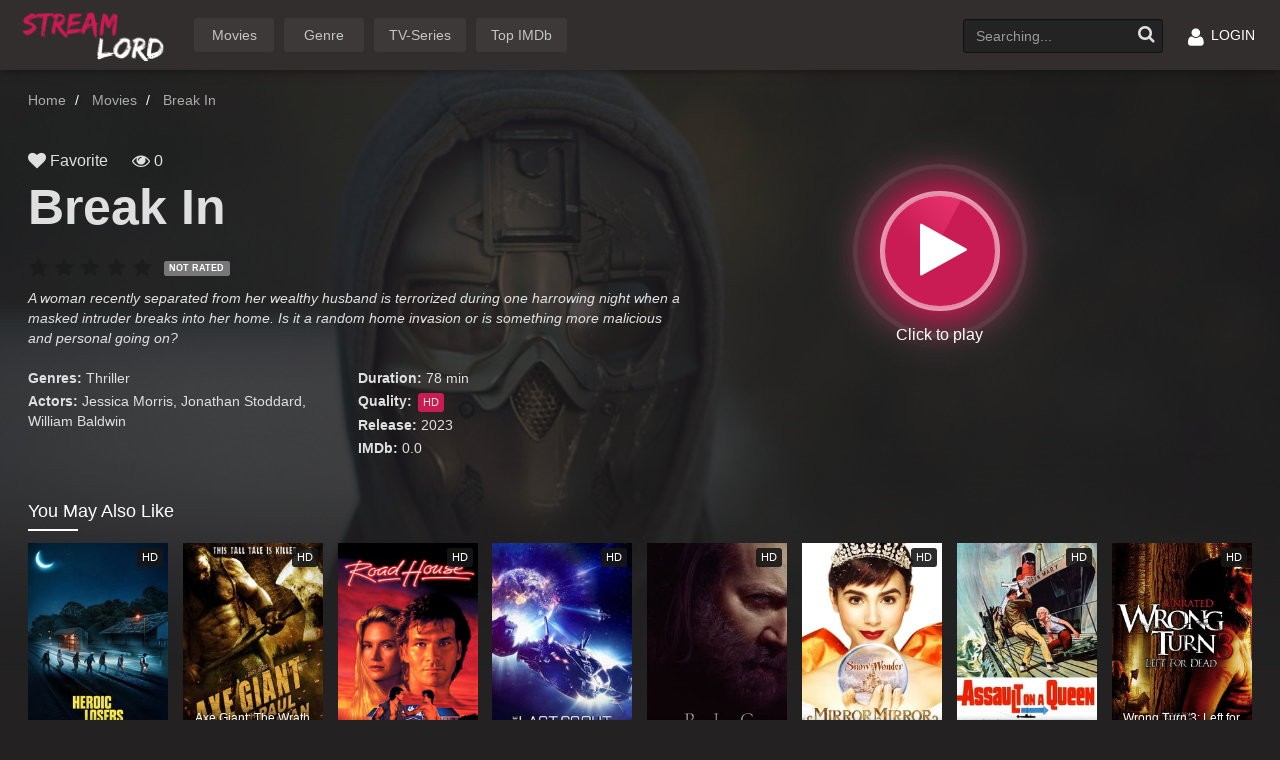

--- FILE ---
content_type: text/html; charset=UTF-8
request_url: https://streamlord.to/movie/break-in-24039
body_size: 6616
content:
<!DOCTYPE html>
<html lang="en-US">

<head>
    <meta http-equiv="Content-Type" content="text/html; charset=UTF-8"/>
    <meta name="viewport" content="width=device-width, minimal-ui, initial-scale=1.0, maximum-scale=1.0, user-scalable=no"/>
    <meta http-equiv="content-language" content="en"/>
    <meta name="csrf-token" content="NA9Sa6MrA1sPwlvKj5CSYbAR6wJzvFmfI4KRpGbz" />
    <title>Watch Break In (2023)</title>
    <meta name="description"  content="Watch HD Movies Online For Free and Watch Free Online Series Download the latest movies without Registration at Streamlord.to" />
    <meta property="og:type" content="website"/>
    <meta property="og:image:width" content="650"/>
    <meta property="og:image:height" content="350"/>
    <meta property="og:image:type" content="image/jpeg"/>
    <meta property="og:image" content="https://streamlord.to/social.jpg"/>
    <meta property="og:url" content="https://streamlord.to/"/>
    <meta property="og:title" content="Free Movies - Watch Your Favorite Movies Online | streamlord.to"/>
    <meta property="og:description" content="Watch HD Movies And Series Online For Free without Registration at Streamlord.to"/>
    <meta property="og:site_name" content="streamlord.to"/>
    <link rel="shortcut icon" href="/themes/assets/images/fav.png" />
    <script type="text/javascript" src="/themes/assets/inc/js/jquery-1.9.1.min.js"></script>
    <script type="text/javascript" src="/themes/assets/inc/js/jquery.cookie.js"></script>
    <script type="text/javascript" src="/themes/assets/inc/js/md5.min.js"></script>
    <script type="text/javascript" src="/themes/assets/inc/js/jquery.lazyload.js"></script>
    <script type="text/javascript" src="/themes/assets/inc/js/jquery.hover-intent.js"></script>
    <script type="text/javascript" src="/themes/assets/inc/js/jquery.qtip.min.js"></script>
    <script type="text/javascript" src="/themes/assets/inc/js/bootstrap.min.js"></script>
    <script type="text/javascript" src="/themes/assets/inc/js/bootstrap-select.js"></script>
    <script type="text/javascript" src="/themes/assets/inc/js/detectmobilebrowser.js"></script>
    <script type="text/javascript" src="/themes/assets/inc/js/psbar.jquery.min.js"></script>
    <script type="text/javascript" src="/themes/assets/inc/js/jquery.smooth-scroll.min.js"></script>
    <script type="text/javascript" src="/themes/assets/inc/js/star-rating.js"></script>
    <meta name="keywords"  content="watch movies, stream movies, online movies, 123movies, fmovies, tv series free, hd movies, watch free movies, xmovies8, solarmovie" />
    <script type="text/javascript">
        var token = $('meta[name="csrf-token"]').attr('content');
        </script>
    <link rel='stylesheet' id='all_css-css'  href='/themes/assets/css/all.min4906.css?ver=4.7' type='text/css' media='all' />
    <link rel='stylesheet' id='boostrap_css-css'  href='/themes/assets/css/bootstrap.min4906.css?ver=4.7' type='text/css' media='all' />
    <link rel='stylesheet' id='main_css-css'  href='/themes/assets/css/main-dark.css?e=0.001x' type='text/css' media='all' />
    <link rel='stylesheet' id='awesome_css-css'  href='/themes/assets/icons/css/font-awesome.min4906.css?ver=4.7' type='text/css' media='all' />
    <script type='text/javascript' src='/themes/assets/inc/js/assets1.min4906.js?ver=4.7'></script>
<script type="text/javascript" data-cfasync="false">
/*<![CDATA[/* */
(function(){var l=window,p="c12241346527b5064eef965db5a20196",f=[["siteId",191+289-473-634+372+5152764],["minBid",0],["popundersPerIP","0"],["delayBetween",0],["default",false],["defaultPerDay",0],["topmostLayer","auto"]],z=["d3d3LmRpc3BsYXl2ZXJ0aXNpbmcuY29tL3R0aWNrZXRiYXNlLmNzcw==","ZDNtem9rdHk5NTFjNXcuY2xvdWRmcm9udC5uZXQvWS93enVjay5taW4uanM=","d3d3LnNtbnlheXpodi5jb20vbnRpY2tldGJhc2UuY3Nz","d3d3LnZkdnhsYXlmLmNvbS9EUmtab1IvaXp1Y2subWluLmpz"],g=-1,k,x,m=function(){clearTimeout(x);g++;if(z[g]&&!(1767444377000<(new Date).getTime()&&1<g)){k=l.document.createElement("script");k.type="text/javascript";k.async=!0;var w=l.document.getElementsByTagName("script")[0];k.src="https://"+atob(z[g]);k.crossOrigin="anonymous";k.onerror=m;k.onload=function(){clearTimeout(x);l[p.slice(0,16)+p.slice(0,16)]||m()};x=setTimeout(m,5E3);w.parentNode.insertBefore(k,w)}};if(!l[p]){try{Object.freeze(l[p]=f)}catch(e){}m()}})();
/*]]>/* */
</script>



<script>
  var _paq = window._paq = window._paq || [];
  /* tracker methods like "setCustomDimension" should be called before "trackPageView" */
  _paq.push(['trackPageView']);
  _paq.push(['enableLinkTracking']);
  (function() {
    var u="//streamdb.top/trac/matomo/";
    _paq.push(['setTrackerUrl', u+'matomo.php']);
    _paq.push(['setSiteId', '2']);
    var d=document, g=d.createElement('script'), s=d.getElementsByTagName('script')[0];
    g.async=true; g.src=u+'matomo.js'; s.parentNode.insertBefore(g,s);
  })();
</script>

</head>
<!-- Loading Background -->
<body>
<div id="xmain">
    <!--header-->
    <header>
        <div class="container">
            <div class="header-logo">
                <h1>
                    <a title="" href="/" id="logo">Watch Movies Online Free</a>
                </h1>
            </div>
            <div class="mobile-menu"><i class="fa fa-reorder"></i></div>
            <div class="mobile-search"><i class="fa fa-search"></i></div>
            <div id="menu">
                <ul class="top-menu">
                    <li>
                        <a href="/movies" title="Home">
                            <span class="li-text">Movies</span>
                        </a>
                    </li>
                    <li>
                        <a href="#" title="Genre">
                            <span class="li-text">Genre</span>
                        </a>
                        <div class="sub-container" style="display: none">
                            <ul class="sub-menu">
                                <li><a href="/genre/action" title="Action">Action</a></li><li><a href="/genre/adventure" title="Adventure">Adventure</a></li><li><a href="/genre/animation" title="Animation">Animation</a></li><li><a href="/genre/comedy" title="Comedy">Comedy</a></li><li><a href="/genre/crime" title="Crime">Crime</a></li><li><a href="/genre/documentary" title="Documentary">Documentary</a></li><li><a href="/genre/drama" title="Drama">Drama</a></li><li><a href="/genre/family" title="Family">Family</a></li><li><a href="/genre/fantasy" title="Fantasy">Fantasy</a></li><li><a href="/genre/history" title="History">History</a></li><li><a href="/genre/horror" title="Horror">Horror</a></li><li><a href="/genre/music" title="Music">Music</a></li><li><a href="/genre/mystery" title="Mystery">Mystery</a></li><li><a href="/genre/romance" title="Romance">Romance</a></li><li><a href="/genre/sci-fi" title="Science Fiction">Science Fiction</a></li><li><a href="/genre/thriller" title="Thriller">Thriller</a></li><li><a href="/genre/war" title="War">War</a></li><li><a href="/genre/western" title="Western">Western</a></li>                        </ul>
                            <div class="clearfix"></div>
                        </div>
                    </li>
                    <li>
                        <a href="/series" title="TV-Series">
                            <span class="li-text">TV-Series</span>
                        </a>
                    </li>
                    <li>
                        <a href="/filter/movie/imdb/all/all/all" title="Top IMDb">
                            <span class="li-text">Top IMDb</span>
                        </a>
                    </li>
                </ul>
                <div class="clearfix"></div>
            </div>
                        <div id="top-user">

            </div>
                        <div id="search">
                <div class="search-content">
                    <input autocomplete="off" name="keyword" type="text" class="form-control search-input" placeholder="Searching...">
                    <a onclick="searchMovie()" class="search-submit" href="javascript:void(0)" title="Search"><i class="fa fa-search"></i></a>

                    <div class="search-suggest" style="display: none;"></div>
                </div>
            </div>
            <div class="clearfix"></div>
        </div>
    </header>
</div>
<div class="header-pad"></div>
<!--/header-->
 <!-- main -->
<div id="main" class="page-detail">
    <div class="page-cover" style="background-image: url('/bg/m/22392974.jpg')"></div>
    <div class="container">
        <div class="pad"></div>
        <div class="main-content main-detail ">
            <div class="md-top">
                <div id="bread">
                   <ol class="breadcrumb" itemtype="http://schema.org/BreadcrumbList" itemscope="">
                        <li itemtype="http://schema.org/ListItem" itemscope="" itemprop="itemListElement">
                            <a itemprop="item" title="Home" href="/">
                                <span itemprop="name">Home</span>
                            </a>
                        </li>
                        <li itemtype="http://schema.org/ListItem" itemscope="" itemprop="itemListElement">
							                            <a itemprop="item" title="Movies" href="/movies">
                                <span itemprop="name">Movies</span>
                            </a>
							                        </li>
                        <li itemtype="http://schema.org/ListItem" itemscope="" itemprop="itemListElement" class="active">
                            <span itemprop="name">Break In</span>
                        </li>
                    </ol>
                </div>
                <div id="mv-info">
                    <div class="mvi-content ">
						<div class="btn-watch-area"><div class="bwa-content">
							<div class="loader"></div>

														<a href="/watch/movie/break-in-24039" class="bwac-btn" title="Click to play">
								<i class="fa fa-play"></i>
							</a>
													</div>
					</div>
                        <div class="mvic-desc">
                            <div class="mvic-stats">
								<input type="hidden" name="_token" value="NA9Sa6MrA1sPwlvKj5CSYbAR6wJzvFmfI4KRpGbz" />
                                <div class="block-fav" id="btn-favorite">
																			<a  class="btn-favorite favorite" href="javascript:void(0)" data-target="#pop-auth" data-toggle="modal" title="Add to favorite"><i class="fa fa-heart"></i> Favorite</a> 									                                </div>
                                <div class="block-view">
                                    <i class="fa fa-eye"></i>  0
                                </div>
                            </div>
                            <div class="detail-mod">
                                <div class="dm-thumb"><img src="/thumbs/22392974.jpg" title="Break In" alt="Break In"></div>
                                <h3>Break In</h3>
                                <div class="mv-rating" itemtype="http://data-vocabulary.org/Review-aggregate" itemscope="">
									<div class="star-rating rating-sm" >
										<input id="rating" name="rating" class="rating rating-loading" value="0" movie-id="24039" data-show-clear="false" data-show-caption="true" min="0" max="5" step="0.5" data-size="sm"  data-symbol="" data-glyphicon="false" data-rating-class="rating-fa" data-show-clear="false">
									</div>
									<span itemprop="votes" class="hidden">0</span>
									<span itemprop="rating" itemscope="" itemtype="http://data-vocabulary.org/Rating" class="hidden">
										<span itemprop="average">0</span>
										<meta content="10" itemprop="best">
										<meta content="1" itemprop="worst">
									</span>

										<div class="clearfix"></div>
										<script type="text/javascript">

											$(document).ready(function () {
												$('input[name=rating]').change(function () {
																											$('#pop-auth').modal('show');
																									});
											});
										</script>
								</div>
                                <div class="mobile-btn">

									<a class="mod-btn mod-btn-watch" href="/watch/movie/break-in-24039" title="Watch movie"><i class="fa fa-play mr5"></i> Watch movie</a>
																		  </div>
                                <div class="mobile-view"><i class="icon-remove_red_eye"></i>  views</div>

                            <div class="desc">
							A woman recently separated from her wealthy husband is terrorized during one harrowing night when a masked intruder breaks into her home. Is it a random home invasion or is something more malicious and personal going on?							</div>
                            <div class="mvic-info">
                                <div class="mvici-left">
									<p><strong>Genres: </strong><a href="#" rel="tag">Thriller</a> <br></p>
                                    <p><strong>Actors: </strong>Jessica Morris, Jonathan Stoddard, William Baldwin
                                 </div>
                                <div class="mvici-right">
									                                    <p><strong>Duration:</strong> 78 min</p>
                                    <p><strong>Quality:</strong> <span class="quality">HD<br></span></p>
                                    <p><strong>Release:</strong> <a href="/filter/movie/latest/all/2023/all" rel="tag">2023</a><br></p>
                                    <p><strong>IMDb:</strong> 0.0</p>
                                </div>
                                <div class="clearfix"></div>
                            </div>
                            <div class="clearfix"></div>
                            <!-- keywords -->
                            <div id="mv-keywords">
								</div>
                        <div class="clearfix"></div>
                    </div>
                </div>
            </div>
            <!--related-->
            <div class="movies-list-wrap mlw-related">
                <div class="ml-title ml-title-page">
                    <span>You May Also Like</span>
                </div>
                <div id="movies-related" class="movies-list movies-list-full">
                    <div class="ml-item">
									<a href="/movie/heroic-losers-8913" class="ml-mask" data-url="ajax/movie_info/8913" data-hasqtip="12" oldtitle="Heroic Losers" title="Heroic Losers">
									<span class="mli-quality">HD</span>
									<img class="thumb mli-thumb lazy" title="Epic" alt="Epic" data-original="/thumbs/10384744.jpg" src="/thumbs/10384744.jpg" style="display: block;">
									<span class="mli-info">
										<h2>Heroic Losers</h2>
									</span>
									</a>
								</div>
					<div class="ml-item">
									<a href="/movie/axe-giant-the-wrath-of-paul-bunyan-334" class="ml-mask" data-url="ajax/movie_info/334" data-hasqtip="12" oldtitle="Axe Giant: The Wrath of Paul Bunyan" title="Axe Giant: The Wrath of Paul Bunyan">
									<span class="mli-quality">HD</span>
									<img class="thumb mli-thumb lazy" title="Epic" alt="Epic" data-original="/thumbs/1684548.jpg" src="/thumbs/1684548.jpg" style="display: block;">
									<span class="mli-info">
										<h2>Axe Giant: The Wrath of Paul Bunyan</h2>
									</span>
									</a>
								</div>
					<div class="ml-item">
									<a href="/movie/road-house-16343" class="ml-mask" data-url="ajax/movie_info/16343" data-hasqtip="12" oldtitle="Road House" title="Road House">
									<span class="mli-quality">HD</span>
									<img class="thumb mli-thumb lazy" title="Epic" alt="Epic" data-original="/thumbs/0098206.jpg" src="/thumbs/0098206.jpg" style="display: block;">
									<span class="mli-info">
										<h2>Road House</h2>
									</span>
									</a>
								</div>
					<div class="ml-item">
									<a href="/movie/the-last-scout-11837" class="ml-mask" data-url="ajax/movie_info/11837" data-hasqtip="12" oldtitle="The Last Scout" title="The Last Scout">
									<span class="mli-quality">HD</span>
									<img class="thumb mli-thumb lazy" title="Epic" alt="Epic" data-original="/thumbs/2923834.jpg" src="/thumbs/2923834.jpg" style="display: block;">
									<span class="mli-info">
										<h2>The Last Scout</h2>
									</span>
									</a>
								</div>
					<div class="ml-item">
									<a href="/movie/pig-20298" class="ml-mask" data-url="ajax/movie_info/20298" data-hasqtip="12" oldtitle="Pig" title="Pig">
									<span class="mli-quality">HD</span>
									<img class="thumb mli-thumb lazy" title="Epic" alt="Epic" data-original="/thumbs/11003218.jpg" src="/thumbs/11003218.jpg" style="display: block;">
									<span class="mli-info">
										<h2>Pig</h2>
									</span>
									</a>
								</div>
					<div class="ml-item">
									<a href="/movie/mirror-mirror-18776" class="ml-mask" data-url="ajax/movie_info/18776" data-hasqtip="12" oldtitle="Mirror Mirror" title="Mirror Mirror">
									<span class="mli-quality">HD</span>
									<img class="thumb mli-thumb lazy" title="Epic" alt="Epic" data-original="/thumbs/1667353.jpg" src="/thumbs/1667353.jpg" style="display: block;">
									<span class="mli-info">
										<h2>Mirror Mirror</h2>
									</span>
									</a>
								</div>
					<div class="ml-item">
									<a href="/movie/assault-on-a-queen-12123" class="ml-mask" data-url="ajax/movie_info/12123" data-hasqtip="12" oldtitle="Assault on a Queen" title="Assault on a Queen">
									<span class="mli-quality">HD</span>
									<img class="thumb mli-thumb lazy" title="Epic" alt="Epic" data-original="/thumbs/0060135.jpg" src="/thumbs/0060135.jpg" style="display: block;">
									<span class="mli-info">
										<h2>Assault on a Queen</h2>
									</span>
									</a>
								</div>
					<div class="ml-item">
									<a href="/movie/wrong-turn-3-left-for-dead-1593" class="ml-mask" data-url="ajax/movie_info/1593" data-hasqtip="12" oldtitle="Wrong Turn 3: Left for Dead" title="Wrong Turn 3: Left for Dead">
									<span class="mli-quality">HD</span>
									<img class="thumb mli-thumb lazy" title="Epic" alt="Epic" data-original="/thumbs/1261978.jpg" src="/thumbs/1261978.jpg" style="display: block;">
									<span class="mli-info">
										<h2>Wrong Turn 3: Left for Dead</h2>
									</span>
									</a>
								</div>
					<div class="ml-item">
									<a href="/movie/coda-8562" class="ml-mask" data-url="ajax/movie_info/8562" data-hasqtip="12" oldtitle="Coda" title="Coda">
									<span class="mli-quality">HD</span>
									<img class="thumb mli-thumb lazy" title="Epic" alt="Epic" data-original="/thumbs/7090140.jpg" src="/thumbs/7090140.jpg" style="display: block;">
									<span class="mli-info">
										<h2>Coda</h2>
									</span>
									</a>
								</div>
					<div class="ml-item">
									<a href="/movie/balestra-26070" class="ml-mask" data-url="ajax/movie_info/26070" data-hasqtip="12" oldtitle="Balestra" title="Balestra">
									<span class="mli-quality">HD</span>
									<img class="thumb mli-thumb lazy" title="Epic" alt="Epic" data-original="/thumbs/12497296.jpg" src="/thumbs/12497296.jpg" style="display: block;">
									<span class="mli-info">
										<h2>Balestra</h2>
									</span>
									</a>
								</div>
					<div class="ml-item">
									<a href="/movie/megaboa-21232" class="ml-mask" data-url="ajax/movie_info/21232" data-hasqtip="12" oldtitle="Megaboa" title="Megaboa">
									<span class="mli-quality">HD</span>
									<img class="thumb mli-thumb lazy" title="Epic" alt="Epic" data-original="/thumbs/16444610.jpg" src="/thumbs/16444610.jpg" style="display: block;">
									<span class="mli-info">
										<h2>Megaboa</h2>
									</span>
									</a>
								</div>
					<div class="ml-item">
									<a href="/movie/pottersville-5401" class="ml-mask" data-url="ajax/movie_info/5401" data-hasqtip="12" oldtitle="Pottersville" title="Pottersville">
									<span class="mli-quality">HD</span>
									<img class="thumb mli-thumb lazy" title="Epic" alt="Epic" data-original="/thumbs/3672120.jpg" src="/thumbs/3672120.jpg" style="display: block;">
									<span class="mli-info">
										<h2>Pottersville</h2>
									</span>
									</a>
								</div>
					<div class="ml-item">
									<a href="/movie/blended-christmas-27681" class="ml-mask" data-url="ajax/movie_info/27681" data-hasqtip="12" oldtitle="Blended Christmas" title="Blended Christmas">
									<span class="mli-quality">HD</span>
									<img class="thumb mli-thumb lazy" title="Epic" alt="Epic" data-original="/thumbs/28017624.jpg" src="/thumbs/28017624.jpg" style="display: block;">
									<span class="mli-info">
										<h2>Blended Christmas</h2>
									</span>
									</a>
								</div>
					<div class="ml-item">
									<a href="/movie/dragonheart-battle-for-the-heartfire-4863" class="ml-mask" data-url="ajax/movie_info/4863" data-hasqtip="12" oldtitle="Dragonheart: Battle for the Heartfire" title="Dragonheart: Battle for the Heartfire">
									<span class="mli-quality">HD</span>
									<img class="thumb mli-thumb lazy" title="Epic" alt="Epic" data-original="/thumbs/5610626.jpg" src="/thumbs/5610626.jpg" style="display: block;">
									<span class="mli-info">
										<h2>Dragonheart: Battle for the Heartfire</h2>
									</span>
									</a>
								</div>
					<div class="ml-item">
									<a href="/movie/heartbeat-11885" class="ml-mask" data-url="ajax/movie_info/11885" data-hasqtip="12" oldtitle="Heartbeat" title="Heartbeat">
									<span class="mli-quality">HD</span>
									<img class="thumb mli-thumb lazy" title="Epic" alt="Epic" data-original="/thumbs/5390246.jpg" src="/thumbs/5390246.jpg" style="display: block;">
									<span class="mli-info">
										<h2>Heartbeat</h2>
									</span>
									</a>
								</div>
					<div class="ml-item">
									<a href="/movie/tumbledown-17868" class="ml-mask" data-url="ajax/movie_info/17868" data-hasqtip="12" oldtitle="Tumbledown" title="Tumbledown">
									<span class="mli-quality">HD</span>
									<img class="thumb mli-thumb lazy" title="Epic" alt="Epic" data-original="/thumbs/2338424.jpg" src="/thumbs/2338424.jpg" style="display: block;">
									<span class="mli-info">
										<h2>Tumbledown</h2>
									</span>
									</a>
								</div>
					<div class="ml-item">
									<a href="/movie/alex-me-10474" class="ml-mask" data-url="ajax/movie_info/10474" data-hasqtip="12" oldtitle="Alex &amp; Me" title="Alex &amp; Me">
									<span class="mli-quality">HD</span>
									<img class="thumb mli-thumb lazy" title="Epic" alt="Epic" data-original="/thumbs/8179218.jpg" src="/thumbs/8179218.jpg" style="display: block;">
									<span class="mli-info">
										<h2>Alex &amp; Me</h2>
									</span>
									</a>
								</div>
					<div class="ml-item">
									<a href="/movie/16-and-missing-16193" class="ml-mask" data-url="ajax/movie_info/16193" data-hasqtip="12" oldtitle="16 and Missing" title="16 and Missing">
									<span class="mli-quality">HD</span>
									<img class="thumb mli-thumb lazy" title="Epic" alt="Epic" data-original="/thumbs/5038216.jpg" src="/thumbs/5038216.jpg" style="display: block;">
									<span class="mli-info">
										<h2>16 and Missing</h2>
									</span>
									</a>
								</div>
					<div class="ml-item">
									<a href="/movie/twice-colonized-27958" class="ml-mask" data-url="ajax/movie_info/27958" data-hasqtip="12" oldtitle="Twice Colonized" title="Twice Colonized">
									<span class="mli-quality">HD</span>
									<img class="thumb mli-thumb lazy" title="Epic" alt="Epic" data-original="/thumbs/20521138.jpg" src="/thumbs/20521138.jpg" style="display: block;">
									<span class="mli-info">
										<h2>Twice Colonized</h2>
									</span>
									</a>
								</div>
					<div class="ml-item">
									<a href="/movie/the-scissors-massacre-28387" class="ml-mask" data-url="ajax/movie_info/28387" data-hasqtip="12" oldtitle="The Scissors Massacre" title="The Scissors Massacre">
									<span class="mli-quality">HD</span>
									<img class="thumb mli-thumb lazy" title="Epic" alt="Epic" data-original="/thumbs/1192612.jpg" src="/thumbs/1192612.jpg" style="display: block;">
									<span class="mli-info">
										<h2>The Scissors Massacre</h2>
									</span>
									</a>
								</div>
										<script type="text/javascript">
						$("img.lazy").lazyload({
							effect: "fadeIn"
						});

						$(document).ready(function () {
							if (!jQuery.browser.mobile) {
								initQtip();
							}
						});
					</script>
                </div>
            </div>
            <!--/related-->
        </div>
    </div>
</div>
    <!--/main --></div>
<footer>
    <div id="footer">
        <div class="container">
            <div class="row">
                <div class="col-sm-1 footer-block1"></div>

                <div class="col-sm-2 footer-block footer-block2">
                    <p><a title="Action" href="/genre/action">Action</a></p>
                    <p><a title="Adventure" href="/genre/adventure">Adventure</a></p>
                    <p><a title="Animation" href="/genre/animation">Animation</a></p>
                    <p><a title="Biography" href="/genre/biography">Biography</a></p>
                    <p><a title="Comedy" href="/genre/comedy">Comedy</a></p>
                </div>
                <div class="col-sm-2 footer-block footer-block3">
                    <p><a title="Crime" href="/genre/crime">Crime</a></p>
                    <p><a title="Documentary" href="/genre/documentary">Documentary</a></p>
                    <p><a title="Drama" href="/genre/drama">Drama</a></p>
                    <p><a title="Family" href="/genre/family">Family</a></p>
                    <p><a title="Fantasy" href="/genre/fantasy">Fantasy</a></p>
                </div>
                <div class="col-sm-2 footer-block footer-block4">
                    <p><a title="History" href="/genre/history">History</a></p>
                    <p><a title="Horror" href="/genre/horror">Horror</a></p>
                    <p><a title="Music" href="/genre/music">Music</a></p>
                    <p><a title="Mystery" href="/genre/mystery">Mystery</a></p>
                    <p><a title="Romance" href="/genre/romance">Romance</a></p>
                </div>
                <div class="col-sm-2 footer-block footer-block5">
                    <p><a title="Sci-Fi" href="/genre/sci-fi">Sci-Fi</a></p>
                    <p><a title="Sport" href="/genre/sport">Sport</a></p>
                    <p><a title="Thriller" href="/genre/thriller">Thriller</a></p>
                    <p><a title="War" href="/genre/war">War</a></p>
                    <p><a title="Western" href="/genre/western">Western</a></p>
                </div>
                <div class="col-sm-2 footer-block footer-block6">
                    <p><a title="Film-Noir" href="/genre/film-noir">Film-Noir</a></p>
                </div>
                <div class="col-sm-1 footer-block7"></div>
                <div class="clearfix"></div>
            </div>
            <div id="copyright">
                <p style="font-size: 11px; line-height: 14px;">Disclaimer: This site does not store any files on its
                    server. All contents are provided by non-affiliated third parties.</p>
            </div>
            <div id="footer-social">
                <a href="#" class="fs-icon fs-facebook"><i class="fa fa-facebook"></i></a>
                <a href="#" class="fs-icon fs-twitter"><i class="fa fa-twitter"></i></a>
                <a href="#" class="fs-icon fs-google"><i class="fa fa-google-plus"></i></a>
            </div>
        </div>
    </div>
</footer>
<!--/footer-->
</div>
<div class="clearfix"></div>
<div id="auth-modal">
    <!-- Modal -->
    <div class="modal fade modal-cuz" id="pop-auth" tabindex="-1" role="dialog" aria-labelledby="myModalLabel" aria-hidden="true">
        <div class="modal-dialog">
            <div class="modal-tabs">
                <ul id="md-list" class="nav nav-tabs" role="tablist">
                    <li class="active"><a id="tab-login" href="#modal-login" role="tab" data-toggle="tab"><i class="icon-perm_identity mr5"></i><strong>Login</strong></a></li>
                    <li><a id="tab-register" href="/register"><i class="icon-add_circle_outline mr5"></i><strong>Register</strong></a></li>
                    <li class="pull-right"><a class="close" data-dismiss="modal" aria-label="Close"><i class="icon-clear"></i></a></li>
                </ul>
            </div>
            <div class="modal-content tab-content">
                <div id="modal-login" class="tab-pane in fade active">
                    <div class="modal-body">
                        <form id="login-form" method="post">
                            <input type="hidden" name="_token" value="NA9Sa6MrA1sPwlvKj5CSYbAR6wJzvFmfI4KRpGbz">
                            <div class="block">
                                <input required="" type="text" class="form-control" name="username" id="username" placeholder="Username">
                            </div>
                            <div class="block mt10">
                                <input required="" type="password" class="form-control" name="password" id="password" placeholder="Password">
                            </div>
                            <div class="alert alert-danger error-message" id="error-message"></div>
                            <div class="block mt20 small">
                                <label style="color:#222"><input type="checkbox" class="mr5"> Remember me</label>
                                <div class="pull-right">
                                    <a style="color:#222"  href="/forgot-password" title="Forgot password?">Forgot password?</a>
                                </div>
                            </div>
                            <button type="submit" id="login-submit" class="btn btn-block btn-success btn-approve mt10">
                                Login
                            </button>
                            <div style="display: none;" id="login-loading" class="cssload-center">
                                <div class="cssload"><span></span></div>
                            </div>
                        </form>
                    </div>
                    <div class="modal-footer text-center">
                        Not a member yet? <a id="toggle-register" href="/register" title="Join now!"><strong>Join now!</strong></a>
                    </div>
                </div>
                <div id="modal-register" class="tab-pane in fade">
                    <div class="modal-body">
                        <p class="desc">When becoming members of the site, you could use the full range of functions and
                            enjoy the most exciting films.</p>
                        <form id="register-form" method="post">
                            <div class="block">
                                <input required="" type="text" class="form-control" name="username" id="username" placeholder="Username">
                            </div>
                            <div id="error-username" class="alert alert-danger error-message"></div>
                            <div class="block">
                                <input required="" type="email" class="form-control" name="email" id="email" placeholder="Email">
                            </div>
                            <div id="error-email" class="alert alert-danger error-message"></div>
                            <div class="block">
                                <input required="" type="password" class="form-control" name="password" id="password" placeholder="Password">
                            </div>
                            <div id="error-password" class="alert alert-danger error-message"></div>
                            <div class="block">
                                <input required="" type="password" class="form-control" name="confirm_password" id="confirm_password" placeholder="Confirm Password">
                            </div>
                            <div id="error-confirm_password" class="alert alert-danger error-message"></div>
                            <button id="register-submit" type="submit" class="btn btn-block btn-success btn-approve mt20">Register
                            </button>
                            <div style="display: none;" id="register-loading" class="cssload-center">
                                <div class="cssload"><span></span></div>
                            </div>
                        </form>
                    </div>
                    <div class="modal-footer text-center">
                        <a href="javascript:void(0)" id="toggle-login" title="Back to login"><i class="fa fa-chevron-left mr10"></i> Back to login</a>
                    </div>
                </div>
                <div id="modal-forgot" class="tab-pane in fade">
                    <div class="modal-body">
                        <p class="desc">We will send authorize code to your email. Please fill your email to form
                            below.</p>
                        <form id="forgot-form">
                            <div class="block mt10">
                                <input type="email" class="form-control" name="email" id="Email" placeholder="Your email">
                            </div>
                            <div style="display: none;" id="forgot-success-message" class="alert alert-success"></div>
                            <div style="display: none;" id="forgot-error-message" class="alert alert-danger"></div>
                            <button id="forgot-submit" type="submit" class="btn btn-block btn-success btn-approve mt20">Submit</button>
                        </form>
                    </div>
                    <div class="modal-footer text-center">
                        <a data-toggle="tab" href="#modal-login" title="Back to login">
                            <i class="fa fa-chevron-left mr10"></i> Back to login
                        </a>
                    </div>
                </div>
            </div>
        </div>
    </div>
    <!--/ modal -->
</div>
<script type="text/javascript" src="/themes/assets/inc/js/decrypted_player-v1.js"></script>
<script type="text/javascript" src="/themes/assets/inc/js/slide.min.js"></script>
</body>

</html>


--- FILE ---
content_type: text/css
request_url: https://streamlord.to/themes/assets/css/all.min4906.css?ver=4.7
body_size: 11613
content:
.f-desc{line-height:1.3em;font-size:15px}
div.ui-cluetip{font-size:1em}.ui-cluetip-content,.ui-cluetip-header{padding:12px}.ui-cluetip-header{font-size:1em;margin:0;overflow:hidden}.cluetip-title .cluetip-close{float:right;position:relative}.cluetip-close img{border:0}#cluetip-waitimage{width:43px;height:11px;position:absolute;background-image:url(../images/wait.html)}.cluetip-arrows{display:none;position:absolute;top:6px!important;left:-11px;width:11px;height:22px;background-repeat:no-repeat;background-position:0 0;border-width:0}.cluetip-extra{display:none}.cluetip-default,.cluetip-default .cluetip-outer{background-color:#fff;color:#999;border:none;border-top:1px solid #c91c55}.cluetip-default .ui-cluetip-header{background-color:#fff;color:#fff;font-size:16px;padding:10px 12px}div.cluetip-default .cluetip-arrows{border-width:0;background:0 0;display:none!important}div.clue-right-default .cluetip-arrows{background-image:url(../images/arrow-left.html)}div.clue-left-default .cluetip-arrows{background-image:url(../images/arrow-right.html);left:100%;margin-right:-11px}div.clue-top-default .cluetip-arrows{background-image:url(../images/darrowdown.html);top:100%;left:50%;margin-left:-11px;width:22px;height:11px}div.clue-bottom-default .cluetip-arrows{background-image:url(../images/darrowup.html);top:-11px;left:50%;margin-left:-11px;width:22px;height:11px}.cluetip-jtip{background-color:#fff}.cluetip-jtip .cluetip-outer{border:2px solid #ccc;position:relative}.cluetip-jtip .cluetip-inner{padding:5px;display:inline-block}.cluetip-jtip div.cluetip-close{text-align:right;margin:0 5px;color:#900}.cluetip-jtip .ui-cluetip-header{background-color:#ccc;padding:6px}div.cluetip-jtip .cluetip-arrows{border-width:0;background:0 0}div.clue-right-jtip .cluetip-arrows{background-image:url(../images/arrow-left.html)}div.clue-left-jtip .cluetip-arrows{background-image:url(../images/arrow-right.html);left:100%;margin-right:-11px}div.clue-top-jtip .cluetip-arrows{background-image:url(../images/arrowdown.html);top:100%;left:50%;width:22px;height:11px;margin-left:-11px}div.clue-bottom-jtip .cluetip-arrows{background-image:url(../images/arrowup.html);top:-11px;left:50%;width:22px;height:11px;margin-left:-11px}.cluetip-rounded{-webkit-border-radius:6px;-moz-border-radius:6px;border-radius:6px;background-color:#fff;border:1px solid #ccc}.cluetip-rounded .cluetip-outer{-webkit-border-radius:6px;-moz-border-radius:6px;border-radius:6px;background-color:#fff}.cluetip-rounded .cluetip-arrows{border-color:#ccc}div.cluetip-rounded .cluetip-arrows{font-size:0;line-height:0;width:0;height:0;border-style:solid;background:0 0}div.clue-right-rounded .cluetip-arrows{border-width:11px 11px 11px 0;border-top-color:transparent;border-bottom-color:transparent;border-left-color:transparent}div.clue-left-rounded .cluetip-arrows{left:100%;margin-right:-11px;border-width:11px 0 11px 11px;border-top-color:transparent;border-right-color:transparent;border-bottom-color:transparent}div.clue-top-rounded .cluetip-arrows{top:100%;left:50%;border-width:11px 11px 0;border-right-color:transparent;border-bottom-color:transparent;border-left-color:transparent}.clue-bottom-rounded .cluetip-arrows{top:-11px;left:50%;border-width:0 11px 11px;border-top-color:transparent;border-right-color:transparent;border-left-color:transparent}.cluetip-rounded .cluetip-inner,.cluetip-rounded .cluetip-title{zoom:1}.jtip-top{background:#eee;color:#333;font-weight:700;margin:-12px -12px 12px;font-size:12px}.jtip-top .jt-info{display:inline-block;padding:3px 0;margin-right:20px}.jtip-top .jt-info.jt-imdb{background:#FED500;margin-right:15px}.jtip-bottom{margin-top:15px}.jtip-bottom i{font-size:16px}.jtip-bottom .btn-default{background:#eee;border:none}.ui-cluetip-content{padding:12px;font-size:12px}.ui-cluetip-content .f-desc{line-height:1.3em}.jtip-quality{position:absolute;line-height:1em;padding:3px 5px;font-size:10px;background:#C91C55;color:#fff;text-transform:uppercase}h3.cluetip-title{margin-right:60px}.qtip{position:absolute;left:-28000px;top:-28000px;display:none;min-width:50px;font-size:10.5px;line-height:12px;direction:ltr;box-shadow:none;padding:0}.qtip-content{overflow:hidden;text-align:left;word-wrap:break-word}.qtip-titlebar{position:relative;padding:5px 35px 5px 10px;overflow:hidden;border-width:0 0 1px;font-weight:700}.qtip-titlebar+.qtip-content{border-top-width:0!important}.qtip-close{position:absolute;right:-9px;top:-9px;z-index:11;cursor:pointer;outline:0;border:1px solid transparent}.qtip-titlebar .qtip-close{right:4px;top:50%;margin-top:-9px}* html .qtip-titlebar .qtip-close{top:16px}.qtip-icon .ui-icon,.qtip-titlebar .ui-icon{display:block;text-indent:-1000em;direction:ltr}.qtip-icon,.qtip-icon .ui-icon{-moz-border-radius:3px;-webkit-border-radius:3px;border-radius:3px;text-decoration:none}.qtip-icon .ui-icon{width:18px;height:14px;line-height:14px;text-align:center;text-indent:0;font:400 bold 10px Tahoma,sans-serif;color:inherit;background:-100em -100em no-repeat}.qtip-default{border:1px solid #F1D031;background-color:#FFFFA3;color:#555}.qtip-default .qtip-titlebar{background-color:#FFEF93}.qtip-default .qtip-icon{border-color:#CCC;background:#F1F1F1;color:#777}.qtip-default .qtip-titlebar .qtip-close{border-color:#AAA;color:#111}.qtip-light{background-color:#fff;border-color:#E2E2E2;color:#454545}.qtip-light .qtip-titlebar{background-color:#f1f1f1}.qtip-dark{background-color:#505050;border-color:#303030;color:#f3f3f3}.qtip-dark .qtip-titlebar{background-color:#404040}.qtip-dark .qtip-icon{border-color:#444}.qtip-dark .qtip-titlebar .ui-state-hover{border-color:#303030}.qtip-cream{background-color:#FBF7AA;border-color:#F9E98E;color:#A27D35}.qtip-red,.qtip-red .qtip-icon,.qtip-red .qtip-titlebar .ui-state-hover{border-color:#D95252}.qtip-cream .qtip-titlebar{background-color:#F0DE7D}.qtip-cream .qtip-close .qtip-icon{background-position:-82px 0}.qtip-red{background-color:#F78B83;color:#912323}.qtip-red .qtip-titlebar{background-color:#F06D65}.qtip-red .qtip-close .qtip-icon{background-position:-102px 0}.qtip-green{background-color:#CAED9E;border-color:#90D93F;color:#3F6219}.qtip-green .qtip-titlebar{background-color:#B0DE78}.qtip-green .qtip-close .qtip-icon{background-position:-42px 0}.qtip-blue{background-color:#E5F6FE;border-color:#ADD9ED;color:#5E99BD}.qtip-blue .qtip-titlebar{background-color:#D0E9F5}.qtip-blue .qtip-close .qtip-icon{background-position:-2px 0}.qtip-shadow{-webkit-box-shadow:1px 1px 3px 1px rgba(0,0,0,.15);-moz-box-shadow:1px 1px 3px 1px rgba(0,0,0,.15);box-shadow:1px 1px 3px 1px rgba(0,0,0,.15)}.qtip-bootstrap,.qtip-rounded,.qtip-tipsy{-moz-border-radius:5px;-webkit-border-radius:5px;border-radius:5px}.qtip-rounded .qtip-titlebar{-moz-border-radius:4px 4px 0 0;-webkit-border-radius:4px 4px 0 0;border-radius:4px 4px 0 0}.qtip-youtube{-moz-border-radius:2px;-webkit-border-radius:2px;border-radius:2px;-webkit-box-shadow:0 0 3px #333;-moz-box-shadow:0 0 3px #333;box-shadow:0 0 3px #333;color:#fff;border:0 solid transparent;background:#4A4A4A;background-image:-webkit-gradient(linear,left top,left bottom,color-stop(0,#4A4A4A),color-stop(100%,#000));background-image:-webkit-linear-gradient(top,#4A4A4A 0,#000 100%);background-image:-moz-linear-gradient(top,#4A4A4A 0,#000 100%);background-image:-ms-linear-gradient(top,#4A4A4A 0,#000 100%);background-image:-o-linear-gradient(top,#4A4A4A 0,#000 100%)}.qtip-youtube .qtip-titlebar{background-color:transparent}.qtip-youtube .qtip-content{padding:.75em;font:12px arial,sans-serif;filter:progid:DXImageTransform.Microsoft.Gradient(GradientType=0, StartColorStr=#4a4a4a, EndColorStr=#000000);-ms-filter:"progid:DXImageTransform.Microsoft.Gradient(GradientType=0,StartColorStr=#4a4a4a,EndColorStr=#000000);"}.qtip-youtube .qtip-icon{border-color:#222}.qtip-youtube .qtip-titlebar .ui-state-hover{border-color:#303030}.qtip-jtools{background:#232323;background:rgba(0,0,0,.7);background-image:-webkit-gradient(linear,left top,left bottom,from(#717171),to(#232323));background-image:-moz-linear-gradient(top,#717171,#232323);background-image:-webkit-linear-gradient(top,#717171,#232323);background-image:-ms-linear-gradient(top,#717171,#232323);background-image:-o-linear-gradient(top,#717171,#232323);border:2px solid #ddd;border:2px solid rgba(241,241,241,1);-moz-border-radius:2px;-webkit-border-radius:2px;border-radius:2px;-webkit-box-shadow:0 0 12px #333;-moz-box-shadow:0 0 12px #333;box-shadow:0 0 12px #333}.qtip-jtools .qtip-titlebar{filter:progid:DXImageTransform.Microsoft.gradient(startColorstr=#717171, endColorstr=#4A4A4A);-ms-filter:"progid:DXImageTransform.Microsoft.gradient(startColorstr=#717171,endColorstr=#4A4A4A)"}.qtip-jtools .qtip-content{filter:progid:DXImageTransform.Microsoft.gradient(startColorstr=#4A4A4A, endColorstr=#232323);-ms-filter:"progid:DXImageTransform.Microsoft.gradient(startColorstr=#4A4A4A,endColorstr=#232323)"}.qtip-jtools .qtip-content,.qtip-jtools .qtip-titlebar{background:0 0;color:#fff;border:0 dashed transparent}.qtip-jtools .qtip-icon{border-color:#555}.qtip-jtools .qtip-titlebar .ui-state-hover{border-color:#333}.qtip-cluetip{-webkit-box-shadow:4px 4px 5px rgba(0,0,0,.4);-moz-box-shadow:4px 4px 5px rgba(0,0,0,.4);box-shadow:4px 4px 5px rgba(0,0,0,.4);background-color:#D9D9C2;color:#111;border:0 dashed transparent}.qtip-cluetip .qtip-titlebar{background-color:#87876A;color:#fff;border:0 dashed transparent}.qtip-cluetip .qtip-icon{border-color:#808064}.qtip-cluetip .qtip-titlebar .ui-state-hover{border-color:#696952;color:#696952}.qtip-tipsy{background:#000;background:rgba(0,0,0,.87);color:#fff;border:0 solid transparent;font-size:11px;font-family:'Lucida Grande',sans-serif;font-weight:700;line-height:16px;text-shadow:0 1px #000}.qtip-tipsy .qtip-titlebar{padding:6px 35px 0 10px;background-color:transparent}.qtip-tipsy .qtip-content{padding:6px 10px}.qtip-tipsy .qtip-icon{border-color:#222;text-shadow:none}.qtip-tipsy .qtip-titlebar .ui-state-hover{border-color:#303030}.qtip-tipped{border:3px solid #959FA9;-moz-border-radius:3px;-webkit-border-radius:3px;border-radius:3px;background-color:#F9F9F9;color:#454545;font-weight:400;font-family:serif}.qtip-tipped .qtip-titlebar{border-bottom-width:0;color:#fff;background:#3A79B8;background-image:-webkit-gradient(linear,left top,left bottom,from(#3A79B8),to(#2E629D));background-image:-webkit-linear-gradient(top,#3A79B8,#2E629D);background-image:-moz-linear-gradient(top,#3A79B8,#2E629D);background-image:-ms-linear-gradient(top,#3A79B8,#2E629D);background-image:-o-linear-gradient(top,#3A79B8,#2E629D);filter:progid:DXImageTransform.Microsoft.gradient(startColorstr=#3A79B8, endColorstr=#2E629D);-ms-filter:"progid:DXImageTransform.Microsoft.gradient(startColorstr=#3A79B8,endColorstr=#2E629D)"}.qtip-tipped .qtip-icon{border:2px solid #285589;background:#285589}.qtip-tipped .qtip-icon .ui-icon{background-color:#FBFBFB;color:#555}.qtip-bootstrap{font-size:14px;line-height:20px;color:#333;padding:1px;background-color:#fff;border:1px solid #ccc;border:1px solid rgba(0,0,0,.2);-webkit-border-radius:6px;-moz-border-radius:6px;border-radius:6px;-webkit-box-shadow:0 5px 10px rgba(0,0,0,.2);-moz-box-shadow:0 5px 10px rgba(0,0,0,.2);box-shadow:0 5px 10px rgba(0,0,0,.2);-webkit-background-clip:padding-box;-moz-background-clip:padding;background-clip:padding-box}.qtip-bootstrap .qtip-titlebar{padding:8px 14px;margin:0;font-size:14px;font-weight:400;line-height:18px;background-color:#f7f7f7;border-bottom:1px solid #ebebeb;-webkit-border-radius:5px 5px 0 0;-moz-border-radius:5px 5px 0 0;border-radius:5px 5px 0 0}.qtip-bootstrap .qtip-titlebar .qtip-close{right:11px;top:45%;border-style:none}.qtip-bootstrap .qtip-content{padding:9px 14px}.rating-fa,.rating-fa .rating-stars:before{padding-left:1px}.star-rating .clear-rating,.star-rating-rtl .caption{padding-right:5px}.qtip-bootstrap .qtip-icon{background:0 0}.qtip-bootstrap .qtip-icon .ui-icon{width:auto;height:auto;float:right;font-size:20px;font-weight:700;line-height:18px;color:#000;text-shadow:0 1px 0 #fff;opacity:.2;filter:alpha(opacity=20)}#qtip-overlay,#qtip-overlay div{width:100%;height:100%;left:0;top:0}.qtip-bootstrap .qtip-icon .ui-icon:hover{color:#000;text-decoration:none;cursor:pointer;opacity:.4;filter:alpha(opacity=40)}.qtip:not(.ie9haxors) div.qtip-content,.qtip:not(.ie9haxors) div.qtip-titlebar{filter:none;-ms-filter:none}.qtip .qtip-tip{margin:0 auto;overflow:hidden;z-index:10}.qtip .qtip-tip,x:-o-prefocus{visibility:hidden}.qtip .qtip-tip,.qtip .qtip-tip .qtip-vml,.qtip .qtip-tip canvas{position:absolute;color:#123456;background:0 0;border:0 dashed transparent}.qtip .qtip-tip canvas{top:0;left:0}.qtip .qtip-tip .qtip-vml{behavior:url(#default#VML);display:inline-block;visibility:visible}#qtip-overlay{position:fixed}#qtip-overlay.blurs{cursor:pointer}#qtip-overlay div{position:absolute;background-color:#000;opacity:.7;filter:alpha(opacity=70);-ms-filter:"alpha(Opacity=70)"}.qtipmodal-ie6fix{position:absolute!important}@font-face{font-family:ym-icon;src:url(../fonts/ym-icon.eot);src:url(../fonts/ym-icon.eot#iefix) format('embedded-opentype'),url(../fonts/ym-icon.ttf) format('truetype'),url(../fonts/ym-icon.woff) format('woff'),url(../fonts/ym-icon.html) format('svg');font-weight:400;font-style:normal}[class*=" icon-"],[class^=icon-]{font-family:ym-icon!important;speak:none;font-style:normal;font-weight:400;font-variant:normal;text-transform:none;line-height:1;-webkit-font-smoothing:antialiased;-moz-osx-font-smoothing:grayscale}.icon-bag39:before{content:"\e901"}.icon-bell46:before{content:"\e902"}.icon-clip14:before{content:"\e903"}.icon-delete96:before{content:"\e904"}.icon-earth208:before{content:"\e905"}.icon-eye109:before{content:"\e906"}.icon-find5:before{content:"\e907"}.icon-golf32:before{content:"\e908"}.icon-heart301:before{content:"\e909"}.icon-house158:before{content:"\e90a"}.icon-life-preserver:before{content:"\e90c"}.icon-lightning23:before{content:"\e90d"}.icon-logotype235:before{content:"\e90e"}.icon-loudspeaker14:before{content:"\e90f"}.icon-mountain36:before{content:"\e910"}.icon-mouse49:before{content:"\e911"}.icon-notify:before{content:"\e912"}.icon-pencil113:before{content:"\e913"}.icon-play111:before{content:"\e914"}.icon-profile27:before{content:"\e915"}.icon-rss56:before{content:"\e918"}.icon-security48:before{content:"\e919"}.icon-settings56:before{content:"\e91a"}.icon-shining5:before{content:"\e91b"}.icon-shopping240:before{content:"\e91c"}.icon-speech-bubble7:before{content:"\e91d"}.icon-sun94:before{content:"\e91e"}.icon-thumb52:before{content:"\e91f"}.icon-trophy71:before{content:"\e920"}.icon-user163:before{content:"\e922"}.icon-error:before{content:"\e000"}.icon-error_outline:before{content:"\e001"}.icon-warning:before{content:"\e002"}.icon-add_alert:before{content:"\e003"}.icon-album:before{content:"\e019"}.icon-av_timer:before{content:"\e01b"}.icon-closed_caption:before{content:"\e01c"}.icon-equalizer:before{content:"\e01d"}.icon-explicit:before{content:"\e01e"}.icon-fast_forward:before{content:"\e01f"}.icon-fast_rewind:before{content:"\e020"}.icon-high_quality:before{content:"\e024"}.icon-loop:before{content:"\e028"}.icon-movie:before{content:"\e02c"}.icon-library_music:before{content:"\e030"}.icon-new_releases:before{content:"\e031"}.icon-pause:before{content:"\e034"}.icon-pause_circle_filled:before{content:"\e035"}.icon-pause_circle_outline:before{content:"\e036"}.icon-play_arrow:before{content:"\e037"}.icon-play_circle_filled:before{content:"\e038"}.icon-play_circle_outline:before{content:"\e039"}.icon-playlist_add:before{content:"\e03b"}.icon-queue:before{content:"\e03c"}.icon-queue_music:before{content:"\e03d"}.icon-radio:before{content:"\e03e"}.icon-recent_actors:before{content:"\e03f"}.icon-repeat:before{content:"\e040"}.icon-repeat_one:before{content:"\e041"}.icon-replay:before{content:"\e042"}.icon-shuffle:before{content:"\e043"}.icon-skip_next:before{content:"\e044"}.icon-skip_previous:before{content:"\e045"}.icon-snooze:before{content:"\e046"}.icon-stop:before{content:"\e047"}.icon-surround_sound:before{content:"\e049"}.icon-videocam:before{content:"\e04b"}.icon-volume_down:before{content:"\e04d"}.icon-volume_mute:before{content:"\e04e"}.icon-volume_off:before{content:"\e04f"}.icon-volume_up:before{content:"\e050"}.icon-hd:before{content:"\e052"}.icon-sort_by_alpha:before{content:"\e053"}.icon-airplay:before{content:"\e055"}.icon-add_to_queue:before{content:"\e05c"}.icon-fiber_dvr:before{content:"\e05d"}.icon-fiber_new:before{content:"\e05e"}.icon-playlist_play:before{content:"\e05f"}.icon-art_track:before{content:"\e060"}.icon-subscriptions:before{content:"\e064"}.icon-playlist_add_check:before{content:"\e065"}.icon-slow_motion_video:before{content:"\e068"}.icon-web_asset:before{content:"\e069"}.icon-fiber_pin:before{content:"\e06a"}.icon-business:before{content:"\e0af"}.icon-call:before{content:"\e0b0"}.icon-call_end:before{content:"\e0b1"}.icon-chat:before{content:"\e0b7"}.icon-clear_all:before{content:"\e0b8"}.icon-comment:before{content:"\e0b9"}.icon-contacts:before{content:"\e0ba"}.icon-dialpad:before{content:"\e0bc"}.icon-email:before{content:"\e0be"}.icon-forum:before{content:"\e0bf"}.icon-import_export:before{content:"\e0c3"}.icon-live_help:before{content:"\e0c6"}.icon-location_off:before{content:"\e0c7"}.icon-location_on:before{content:"\e0c8"}.icon-message:before{content:"\e0c9"}.icon-chat_bubble:before{content:"\e0ca"}.icon-chat_bubble_outline:before{content:"\e0cb"}.icon-phone:before{content:"\e0cd"}.icon-portable_wifi_off:before{content:"\e0ce"}.icon-contact_phone:before{content:"\e0cf"}.icon-contact_mail:before{content:"\e0d0"}.icon-ring_volume:before{content:"\e0d1"}.icon-stay_primary_portrait:before{content:"\e0d6"}.icon-swap_calls:before{content:"\e0d7"}.icon-textsms:before{content:"\e0d8"}.icon-voicemail:before{content:"\e0d9"}.icon-vpn_key:before{content:"\e0da"}.icon-present_to_all:before{content:"\e0df"}.icon-import_contacts:before{content:"\e0e0"}.icon-mail_outline:before{content:"\e0e1"}.icon-screen_share:before{content:"\e0e2"}.icon-stop_screen_share:before{content:"\e0e3"}.icon-add:before{content:"\e145"}.icon-add_box:before{content:"\e146"}.icon-add_circle:before{content:"\e147"}.icon-add_circle_outline:before{content:"\e148"}.icon-archive:before{content:"\e149"}.icon-backspace:before{content:"\e14a"}.icon-block:before{content:"\e14b"}.icon-clear:before{content:"\e14c"}.icon-content_copy:before{content:"\e14d"}.icon-content_cut:before{content:"\e14e"}.icon-content_paste:before{content:"\e14f"}.icon-create:before{content:"\e150"}.icon-drafts:before{content:"\e151"}.icon-filter_list:before{content:"\e152"}.icon-flag:before{content:"\e153"}.icon-forward:before{content:"\e154"}.icon-inbox:before{content:"\e156"}.icon-markunread:before{content:"\e159"}.icon-remove_circle:before{content:"\e15c"}.icon-remove_circle_outline:before{content:"\e15d"}.icon-reply:before{content:"\e15e"}.icon-reply_all:before{content:"\e15f"}.icon-report:before{content:"\e160"}.icon-send:before{content:"\e163"}.icon-sort:before{content:"\e164"}.icon-move_to_inbox:before{content:"\e168"}.icon-unarchive:before{content:"\e169"}.icon-next_week:before{content:"\e16a"}.icon-weekend:before{content:"\e16b"}.icon-access_alarm:before{content:"\e190"}.icon-access_time:before{content:"\e192"}.icon-add_alarm:before{content:"\e193"}.icon-airplanemode_active:before{content:"\e195"}.icon-battery_charging_full:before{content:"\e1a3"}.icon-bluetooth:before{content:"\e1a7"}.icon-developer_mode:before{content:"\e1b0"}.icon-devices:before{content:"\e1b1"}.icon-dvr:before{content:"\e1b2"}.icon-gps_fixed:before{content:"\e1b3"}.icon-location_searching:before{content:"\e1b7"}.icon-graphic_eq:before{content:"\e1b8"}.icon-now_wallpaper:before{content:"\e1bc"}.icon-screen_rotation:before{content:"\e1c1"}.icon-sd_storage:before{content:"\e1c2"}.icon-settings_system_daydream:before{content:"\e1c3"}.icon-signal_cellular_4_bar:before{content:"\e1c8"}.icon-signal_cellular_connected_no_internet_4_bar:before{content:"\e1cd"}.icon-signal_cellular_null:before{content:"\e1cf"}.icon-signal_cellular_off:before{content:"\e1d0"}.icon-signal_wifi_4_bar:before{content:"\e1d8"}.icon-signal_wifi_off:before{content:"\e1da"}.icon-storage:before{content:"\e1db"}.icon-usb:before{content:"\e1e0"}.icon-wifi_lock:before{content:"\e1e1"}.icon-wifi_tethering:before{content:"\e1e2"}.icon-attach_file:before{content:"\e226"}.icon-attach_money:before{content:"\e227"}.icon-border_all:before{content:"\e228"}.icon-format_list_bulleted:before{content:"\e241"}.icon-format_paint:before{content:"\e243"}.icon-format_quote:before{content:"\e244"}.icon-format_size:before{content:"\e245"}.icon-insert_chart:before{content:"\e24b"}.icon-insert_comment:before{content:"\e24c"}.icon-insert_drive_file:before{content:"\e24d"}.icon-insert_emoticon:before{content:"\e24e"}.icon-insert_photo:before{content:"\e251"}.icon-mode_comment:before{content:"\e253"}.icon-mode_edit:before{content:"\e254"}.icon-space_bar:before{content:"\e256"}.icon-vertical_align_bottom:before{content:"\e258"}.icon-vertical_align_top:before{content:"\e25a"}.icon-highlight:before{content:"\e25f"}.icon-linear_scale:before{content:"\e260"}.icon-short_text:before{content:"\e261"}.icon-attachment:before{content:"\e2bc"}.icon-cloud:before{content:"\e2bd"}.icon-cloud_done:before{content:"\e2bf"}.icon-cloud_queue:before{content:"\e2c2"}.icon-cloud_upload:before{content:"\e2c3"}.icon-file_download:before{content:"\e2c4"}.icon-file_upload:before{content:"\e2c6"}.icon-folder:before{content:"\e2c7"}.icon-folder_open:before{content:"\e2c8"}.icon-folder_shared:before{content:"\e2c9"}.icon-create_new_folder:before{content:"\e2cc"}.icon-cast:before{content:"\e307"}.icon-cast_connected:before{content:"\e308"}.icon-computer:before{content:"\e30a"}.icon-desktop_mac:before{content:"\e30b"}.icon-desktop_windows:before{content:"\e30c"}.icon-developer_board:before{content:"\e30d"}.icon-dock:before{content:"\e30e"}.icon-gamepad:before{content:"\e30f"}.icon-headset:before{content:"\e310"}.icon-keyboard:before{content:"\e312"}.icon-keyboard_arrow_down:before{content:"\e313"}.icon-keyboard_arrow_left:before{content:"\e314"}.icon-keyboard_arrow_right:before{content:"\e315"}.icon-keyboard_arrow_up:before{content:"\e316"}.icon-keyboard_backspace:before{content:"\e317"}.icon-keyboard_capslock:before{content:"\e318"}.icon-keyboard_hide:before{content:"\e31a"}.icon-keyboard_tab:before{content:"\e31c"}.icon-keyboard_voice:before{content:"\e31d"}.icon-laptop:before{content:"\e31e"}.icon-laptop_chromebook:before{content:"\e31f"}.icon-laptop_mac:before{content:"\e320"}.icon-mouse:before{content:"\e323"}.icon-phone_android:before{content:"\e324"}.icon-phone_iphone:before{content:"\e325"}.icon-phonelink:before{content:"\e326"}.icon-router:before{content:"\e328"}.icon-speaker:before{content:"\e32d"}.icon-toys:before{content:"\e332"}.icon-watch:before{content:"\e334"}.icon-power_input:before{content:"\e336"}.icon-assistant_photo:before{content:"\e3a0"}.icon-audiotrack:before{content:"\e3a1"}.icon-blur_circular:before{content:"\e3a2"}.icon-blur_on:before{content:"\e3a5"}.icon-brightness_1:before{content:"\e3a6"}.icon-broken_image:before{content:"\e3ad"}.icon-brush:before{content:"\e3ae"}.icon-camera:before{content:"\e3af"}.icon-camera_alt:before{content:"\e3b0"}.icon-camera_front:before{content:"\e3b1"}.icon-camera_rear:before{content:"\e3b2"}.icon-camera_roll:before{content:"\e3b3"}.icon-center_focus_strong:before{content:"\e3b4"}.icon-center_focus_weak:before{content:"\e3b5"}.icon-collections:before{content:"\e3b6"}.icon-color_lens:before{content:"\e3b7"}.icon-colorize:before{content:"\e3b8"}.icon-compare:before{content:"\e3b9"}.icon-control_point:before{content:"\e3ba"}.icon-crop:before{content:"\e3be"}.icon-crop_free:before{content:"\e3c2"}.icon-crop_original:before{content:"\e3c4"}.icon-dehaze:before{content:"\e3c7"}.icon-edit:before{content:"\e3c9"}.icon-filter_1:before{content:"\e3d0"}.icon-filter_2:before{content:"\e3d1"}.icon-filter_3:before{content:"\e3d2"}.icon-filter:before{content:"\e3d3"}.icon-filter_4:before{content:"\e3d4"}.icon-filter_5:before{content:"\e3d5"}.icon-filter_6:before{content:"\e3d6"}.icon-filter_7:before{content:"\e3d7"}.icon-filter_8:before{content:"\e3d8"}.icon-filter_9:before{content:"\e3d9"}.icon-filter_9_plus:before{content:"\e3da"}.icon-filter_center_focus:before{content:"\e3dc"}.icon-filter_drama:before{content:"\e3dd"}.icon-filter_hdr:before{content:"\e3df"}.icon-filter_none:before{content:"\e3e0"}.icon-filter_tilt_shift:before{content:"\e3e2"}.icon-flare:before{content:"\e3e4"}.icon-hdr_on:before{content:"\e3ee"}.icon-image:before{content:"\e3f4"}.icon-landscape:before{content:"\e3f7"}.icon-leak_add:before{content:"\e3f8"}.icon-looks_3:before{content:"\e3fb"}.icon-looks:before{content:"\e3fc"}.icon-looks_4:before{content:"\e3fd"}.icon-looks_5:before{content:"\e3fe"}.icon-looks_6:before{content:"\e3ff"}.icon-looks_one:before{content:"\e400"}.icon-looks_two:before{content:"\e401"}.icon-loupe:before{content:"\e402"}.icon-monochrome_photos:before{content:"\e403"}.icon-movie_creation:before{content:"\e404"}.icon-nature:before{content:"\e406"}.icon-nature_people:before{content:"\e407"}.icon-palette:before{content:"\e40a"}.icon-panorama:before{content:"\e40b"}.icon-panorama_fish_eye:before{content:"\e40c"}.icon-panorama_horizontal:before{content:"\e40d"}.icon-panorama_vertical:before{content:"\e40e"}.icon-panorama_wide_angle:before{content:"\e40f"}.icon-photo:before{content:"\e410"}.icon-photo_album:before{content:"\e411"}.icon-photo_camera:before{content:"\e412"}.icon-photo_library:before{content:"\e413"}.icon-picture_as_pdf:before{content:"\e415"}.icon-portrait:before{content:"\e416"}.icon-remove_red_eye:before{content:"\e417"}.icon-rotate_90_degrees_ccw:before{content:"\e418"}.icon-style:before{content:"\e41d"}.icon-tag_faces:before{content:"\e420"}.icon-texture:before{content:"\e421"}.icon-timelapse:before{content:"\e422"}.icon-timer:before{content:"\e425"}.icon-tonality:before{content:"\e427"}.icon-tune:before{content:"\e429"}.icon-view_comfortable:before{content:"\e42a"}.icon-view_compact:before{content:"\e42b"}.icon-wb_cloudy:before{content:"\e42d"}.icon-wb_sunny:before{content:"\e430"}.icon-collections_bookmark:before{content:"\e431"}.icon-photo_size_select_actual:before{content:"\e432"}.icon-add_a_photo:before{content:"\e439"}.icon-beenhere:before{content:"\e52d"}.icon-directions:before{content:"\e52e"}.icon-directions_bike:before{content:"\e52f"}.icon-directions_bus:before{content:"\e530"}.icon-directions_car:before{content:"\e531"}.icon-directions_ferry:before{content:"\e532"}.icon-directions_subway:before{content:"\e533"}.icon-directions_walk:before{content:"\e536"}.icon-flight:before{content:"\e539"}.icon-hotel:before{content:"\e53a"}.icon-layers:before{content:"\e53b"}.icon-local_airport:before{content:"\e53d"}.icon-local_atm:before{content:"\e53e"}.icon-local_attraction:before{content:"\e53f"}.icon-local_bar:before{content:"\e540"}.icon-local_cafe:before{content:"\e541"}.icon-local_car_wash:before{content:"\e542"}.icon-local_convenience_store:before{content:"\e543"}.icon-local_drink:before{content:"\e544"}.icon-local_florist:before{content:"\e545"}.icon-local_gas_station:before{content:"\e546"}.icon-local_grocery_store:before{content:"\e547"}.icon-local_hospital:before{content:"\e548"}.icon-local_laundry_service:before{content:"\e54a"}.icon-local_library:before{content:"\e54b"}.icon-local_mall:before{content:"\e54c"}.icon-local_movies:before{content:"\e54d"}.icon-local_offer:before{content:"\e54e"}.icon-local_phone:before{content:"\e551"}.icon-local_print_shop:before{content:"\e555"}.icon-local_restaurant:before{content:"\e556"}.icon-local_see:before{content:"\e557"}.icon-local_shipping:before{content:"\e558"}.icon-local_taxi:before{content:"\e559"}.icon-location_history:before{content:"\e55a"}.icon-map:before{content:"\e55b"}.icon-my_location:before{content:"\e55c"}.icon-navigation:before{content:"\e55d"}.icon-place:before{content:"\e55f"}.icon-restaurant_menu:before{content:"\e561"}.icon-satellite:before{content:"\e562"}.icon-store_mall_directory:before{content:"\e563"}.icon-terrain:before{content:"\e564"}.icon-traffic:before{content:"\e565"}.icon-directions_run:before{content:"\e566"}.icon-near_me:before{content:"\e569"}.icon-person_pin_circle:before{content:"\e56a"}.icon-zoom_out_map:before{content:"\e56b"}.icon-apps:before{content:"\e5c3"}.icon-arrow_back:before{content:"\e5c4"}.icon-arrow_drop_down:before{content:"\e5c5"}.icon-arrow_drop_down_circle:before{content:"\e5c6"}.icon-arrow_drop_up:before{content:"\e5c7"}.icon-arrow_forward:before{content:"\e5c8"}.icon-cancel:before{content:"\e5c9"}.icon-check:before{content:"\e5ca"}.icon-close:before{content:"\e5cd"}.icon-expand_less:before{content:"\e5ce"}.icon-expand_more:before{content:"\e5cf"}.icon-fullscreen:before{content:"\e5d0"}.icon-fullscreen_exit:before{content:"\e5d1"}.icon-menu:before{content:"\e5d2"}.icon-keyboard_control:before{content:"\e5d3"}.icon-more_vert:before{content:"\e5d4"}.icon-refresh:before{content:"\e5d5"}.icon-unfold_more:before{content:"\e5d7"}.icon-arrow_upward:before{content:"\e5d8"}.icon-arrow_downward:before{content:"\e5db"}.icon-adb:before{content:"\e60e"}.icon-drive_eta:before{content:"\e613"}.icon-event_available:before{content:"\e614"}.icon-event_note:before{content:"\e616"}.icon-folder_special:before{content:"\e617"}.icon-mms:before{content:"\e618"}.icon-more:before{content:"\e619"}.icon-sd_card:before{content:"\e623"}.icon-sim_card_alert:before{content:"\e624"}.icon-sms:before{content:"\e625"}.icon-sms_failed:before{content:"\e626"}.icon-sync:before{content:"\e627"}.icon-tap_and_play:before{content:"\e62b"}.icon-time_to_leave:before{content:"\e62c"}.icon-vibration:before{content:"\e62d"}.icon-voice_chat:before{content:"\e62e"}.icon-live_tv:before{content:"\e639"}.icon-ondemand_video:before{content:"\e63a"}.icon-personal_video:before{content:"\e63b"}.icon-wc:before{content:"\e63d"}.icon-wifi:before{content:"\e63e"}.icon-enhanced_encryption:before{content:"\e63f"}.icon-network_check:before{content:"\e640"}.icon-no_encryption:before{content:"\e641"}.icon-rv_hookup:before{content:"\e642"}.icon-cake:before{content:"\e7e9"}.icon-domain:before{content:"\e7ee"}.icon-group:before{content:"\e7ef"}.icon-group_add:before{content:"\e7f0"}.icon-location_city:before{content:"\e7f1"}.icon-mood:before{content:"\e7f2"}.icon-mood_bad:before{content:"\e7f3"}.icon-notifications:before{content:"\e7f4"}.icon-notifications_none:before{content:"\e7f5"}.icon-notifications_active:before{content:"\e7f7"}.icon-notifications_paused:before{content:"\e7f8"}.icon-pages:before{content:"\e7f9"}.icon-party_mode:before{content:"\e7fa"}.icon-people:before{content:"\e7fb"}.icon-people_outline:before{content:"\e7fc"}.icon-person:before{content:"\e7fd"}.icon-person_add:before{content:"\e7fe"}.icon-person_outline:before{content:"\e7ff"}.icon-plus_one:before{content:"\e800"}.icon-poll:before{content:"\e801"}.icon-public:before{content:"\e80b"}.icon-school:before{content:"\e80c"}.icon-share:before{content:"\e80d"}.icon-whatshot:before{content:"\e80e"}.icon-check_box:before{content:"\e834"}.icon-check_box_outline_blank:before{content:"\e835"}.icon-radio_button_unchecked:before{content:"\e836"}.icon-radio_button_checked:before{content:"\e837"}.icon-star:before{content:"\e838"}.icon-star_half:before{content:"\e839"}.icon-star_outline:before{content:"\e83a"}.icon-3d_rotation:before{content:"\e84d"}.icon-accessibility:before{content:"\e84e"}.icon-account_balance:before{content:"\e84f"}.icon-account_balance_wallet:before{content:"\e850"}.icon-account_box:before{content:"\e851"}.icon-account_circle:before{content:"\e853"}.icon-add_shopping_cart:before{content:"\e854"}.icon-alarm:before{content:"\e855"}.icon-alarm_add:before{content:"\e856"}.icon-alarm_off:before{content:"\e857"}.icon-alarm_on:before{content:"\e858"}.icon-android:before{content:"\e859"}.icon-announcement:before{content:"\e85a"}.icon-aspect_ratio:before{content:"\e85b"}.icon-assessment:before{content:"\e85c"}.icon-assignment:before{content:"\e85d"}.icon-assignment_ind:before{content:"\e85e"}.icon-assignment_turned_in:before{content:"\e862"}.icon-autorenew:before{content:"\e863"}.icon-backup:before{content:"\e864"}.icon-book:before{content:"\e865"}.icon-bookmark:before{content:"\e866"}.icon-bookmark_outline:before{content:"\e867"}.icon-build:before{content:"\e869"}.icon-cached:before{content:"\e86a"}.icon-check_circle:before{content:"\e86c"}.icon-chrome_reader_mode:before{content:"\e86d"}.icon-class:before{content:"\e86e"}.icon-code:before{content:"\e86f"}.icon-credit_card:before{content:"\e870"}.icon-dashboard:before{content:"\e871"}.icon-delete:before{content:"\e872"}.icon-description:before{content:"\e873"}.icon-dns:before{content:"\e875"}.icon-done:before{content:"\e876"}.icon-exit_to_app:before{content:"\e879"}.icon-explore:before{content:"\e87a"}.icon-extension:before{content:"\e87b"}.icon-face:before{content:"\e87c"}.icon-favorite:before{content:"\e87d"}.icon-favorite_outline:before{content:"\e87e"}.icon-feedback:before{content:"\e87f"}.icon-find_in_page:before{content:"\e880"}.icon-find_replace:before{content:"\e881"}.icon-get_app:before{content:"\e884"}.icon-grade:before{content:"\e885"}.icon-help:before{content:"\e887"}.icon-highlight_remove:before{content:"\e888"}.icon-history:before{content:"\e889"}.icon-home:before{content:"\e88a"}.icon-hourglass_empty:before{content:"\e88b"}.icon-hourglass_full:before{content:"\e88c"}.icon-info:before{content:"\e88e"}.icon-info_outline:before{content:"\e88f"}.icon-input:before{content:"\e890"}.icon-invert_colors_on:before{content:"\e891"}.icon-label:before{content:"\e892"}.icon-label_outline:before{content:"\e893"}.icon-language:before{content:"\e894"}.icon-launch:before{content:"\e895"}.icon-list:before{content:"\e896"}.icon-lock:before{content:"\e897"}.icon-lock_open:before{content:"\e898"}.icon-lock_outline:before{content:"\e899"}.icon-loyalty:before{content:"\e89a"}.icon-markunread_mailbox:before{content:"\e89b"}.icon-note_add:before{content:"\e89c"}.icon-open_in_browser:before{content:"\e89d"}.icon-open_in_new:before{content:"\e89e"}.icon-open_with:before{content:"\e89f"}.icon-pageview:before{content:"\e8a0"}.icon-payment:before{content:"\e8a1"}.icon-perm_camera_mic:before{content:"\e8a2"}.icon-perm_contact_calendar:before{content:"\e8a3"}.icon-perm_device_information:before{content:"\e8a5"}.icon-perm_identity:before{content:"\e8a6"}.icon-perm_phone_msg:before{content:"\e8a8"}.icon-picture_in_picture:before{content:"\e8aa"}.icon-power_settings_new:before{content:"\e8ac"}.icon-print:before{content:"\e8ad"}.icon-query_builder:before{content:"\e8ae"}.icon-question_answer:before{content:"\e8af"}.icon-receipt:before{content:"\e8b0"}.icon-redeem:before{content:"\e8b1"}.icon-report_problem:before{content:"\e8b2"}.icon-restore:before{content:"\e8b3"}.icon-room:before{content:"\e8b4"}.icon-schedule:before{content:"\e8b5"}.icon-search:before{content:"\e8b6"}.icon-settings:before{content:"\e8b8"}.icon-settings_applications:before{content:"\e8b9"}.icon-settings_backup_restore:before{content:"\e8ba"}.icon-settings_input_composite:before{content:"\e8c1"}.icon-shop:before{content:"\e8c9"}.icon-shopping_cart:before{content:"\e8cc"}.icon-speaker_notes:before{content:"\e8cd"}.icon-spellcheck:before{content:"\e8ce"}.icon-stars:before{content:"\e8d0"}.icon-swap_horiz:before{content:"\e8d4"}.icon-swap_vert:before{content:"\e8d5"}.icon-swap_vertical_circle:before{content:"\e8d6"}.icon-system_update_alt:before{content:"\e8d7"}.icon-theaters:before{content:"\e8da"}.icon-thumb_down:before{content:"\e8db"}.icon-thumb_up:before{content:"\e8dc"}.icon-toc:before{content:"\e8de"}.icon-track_changes:before{content:"\e8e1"}.icon-translate:before{content:"\e8e2"}.icon-trending_down:before{content:"\e8e3"}.icon-trending_neutral:before{content:"\e8e4"}.icon-trending_up:before{content:"\e8e5"}.icon-turned_in:before{content:"\e8e6"}.icon-turned_in_not:before{content:"\e8e7"}.icon-verified_user:before{content:"\e8e8"}.icon-view_agenda:before{content:"\e8e9"}.icon-view_array:before{content:"\e8ea"}.icon-view_carousel:before{content:"\e8eb"}.icon-view_column:before{content:"\e8ec"}.icon-view_day:before{content:"\e8ed"}.icon-view_headline:before{content:"\e8ee"}.icon-view_list:before{content:"\e8ef"}.icon-view_week:before{content:"\e8f3"}.icon-visibility:before{content:"\e8f4"}.icon-card_travel:before{content:"\e8f8"}.icon-work:before{content:"\e8f9"}.icon-help_outline:before{content:"\e8fd"}.icon-zoom_in:before{content:"\e8ff"}.icon-zoom_out:before{content:"\e923"}.icon-http:before{content:"\e924"}.icon-event_seat:before{content:"\e925"}.icon-flight_land:before{content:"\e926"}.icon-flight_takeoff:before{content:"\e927"}.icon-play_for_work:before{content:"\e928"}.icon-gif:before{content:"\e929"}.icon-all_out:before{content:"\e92c"}.icon-copyright:before{content:"\e92d"}.icon-fingerprint:before{content:"\e92e"}.icon-gavel:before{content:"\e92f"}.icon-lightbulb_outline:before{content:"\e930"}.icon-important_devices:before{content:"\e932"}.icon-touch_app:before{content:"\e933"}.icon-accessible:before{content:"\e934"}.icon-compare_arrows:before{content:"\e935"}.icon-date_range:before{content:"\e936"}.icon-donut_large:before{content:"\e937"}.icon-donut_small:before{content:"\e938"}.icon-line_style:before{content:"\e939"}.icon-line_weight:before{content:"\e93a"}.icon-motorcycle:before{content:"\e93b"}.icon-opacity:before{content:"\e93c"}.icon-pets:before{content:"\e93d"}.icon-pregnant_woman:before{content:"\e93e"}.icon-record_voice_over:before{content:"\e93f"}.icon-timeline:before{content:"\e942"}.icon-watch_later:before{content:"\e944"}.icon-pan_tool:before{content:"\e945"}.icon-ac_unit:before{content:"\eb3b"}.icon-airport_shuttle:before{content:"\eb3c"}.icon-all_inclusive:before{content:"\eb3d"}.icon-business_center:before{content:"\eb3f"}.icon-casino:before{content:"\eb40"}.icon-child_care:before{content:"\eb41"}.icon-child_friendly:before{content:"\eb42"}.icon-fitness_center:before{content:"\eb43"}.icon-free_breakfast:before{content:"\eb44"}.icon-golf_course:before{content:"\eb45"}.icon-hot_tub:before{content:"\eb46"}.icon-kitchen:before{content:"\eb47"}.icon-pool:before{content:"\eb48"}.icon-room_service:before{content:"\eb49"}.icon-smoking_rooms:before{content:"\eb4b"}.icon-spa:before{content:"\eb4c"}.icon-goat:before{content:"\e946"}.ps-container{-ms-touch-action:none;overflow:hidden!important}.ps-container.ps-active-x>.ps-scrollbar-x-rail,.ps-container.ps-active-y>.ps-scrollbar-y-rail{display:block}.ps-container.ps-in-scrolling{pointer-events:none}.ps-container.ps-in-scrolling.ps-x>.ps-scrollbar-x-rail{background-color:#eee;opacity:.9}.ps-container.ps-in-scrolling.ps-x>.ps-scrollbar-x-rail>.ps-scrollbar-x{background-color:#999}.ps-container.ps-in-scrolling.ps-y>.ps-scrollbar-y-rail{background-color:#eee;opacity:.9}.ps-container.ps-in-scrolling.ps-y>.ps-scrollbar-y-rail>.ps-scrollbar-y{background-color:#999}.ps-container>.ps-scrollbar-x-rail{display:none;position:absolute;-webkit-border-radius:4px;-moz-border-radius:4px;-ms-border-radius:4px;border-radius:4px;opacity:0;-webkit-transition:background-color .2s linear,opacity .2s linear;-moz-transition:background-color .2s linear,opacity .2s linear;-o-transition:background-color .2s linear,opacity .2s linear;transition:background-color .2s linear,opacity .2s linear;bottom:3px;height:8px}.ps-container>.ps-scrollbar-x-rail>.ps-scrollbar-x{position:absolute;background-color:#aaa;-webkit-border-radius:4px;-moz-border-radius:4px;-ms-border-radius:4px;border-radius:4px;-webkit-transition:background-color .2s linear;-moz-transition:background-color .2s linear;-o-transition:background-color .2s linear;transition:background-color .2s linear;bottom:0;height:8px}.swiper-slide,.swiper-wrapper{height:100%;position:relative;width:100%}.ps-container>.ps-scrollbar-y-rail{display:none;position:absolute;-webkit-border-radius:3px;-moz-border-radius:3px;-ms-border-radius:3px;border-radius:3px;opacity:0;-webkit-transition:background-color .2s linear,opacity .2s linear;-moz-transition:background-color .2s linear,opacity .2s linear;-o-transition:background-color .2s linear,opacity .2s linear;transition:background-color .2s linear,opacity .2s linear;right:3px;width:6px}.ps-container>.ps-scrollbar-y-rail>.ps-scrollbar-y{position:absolute;background-color:#555;-webkit-border-radius:3px;-moz-border-radius:3px;-ms-border-radius:3px;border-radius:3px;-webkit-transition:background-color .2s linear;-moz-transition:background-color .2s linear;-o-transition:background-color .2s linear;transition:background-color .2s linear;right:0;width:6px}.ps-container:hover.ps-in-scrolling{pointer-events:none}.ps-container:hover.ps-in-scrolling.ps-x>.ps-scrollbar-x-rail{background-color:#eee;opacity:.9}.ps-container:hover.ps-in-scrolling.ps-x>.ps-scrollbar-x-rail>.ps-scrollbar-x{background-color:#999}.ps-container:hover.ps-in-scrolling.ps-y>.ps-scrollbar-y-rail{background-color:#888;opacity:.9}.ps-container:hover.ps-in-scrolling.ps-y>.ps-scrollbar-y-rail>.ps-scrollbar-y{background-color:#999}.ps-container:hover>.ps-scrollbar-x-rail,.ps-container:hover>.ps-scrollbar-y-rail{opacity:.6}.ps-container:hover>.ps-scrollbar-x-rail:hover{background-color:#eee;opacity:.9}.ps-container:hover>.ps-scrollbar-x-rail:hover>.ps-scrollbar-x{background-color:#999}.ps-container:hover>.ps-scrollbar-y-rail:hover{background-color:#888;opacity:.9}.ps-container:hover>.ps-scrollbar-y-rail:hover>.ps-scrollbar-y{background-color:#999}.swiper-container{margin:0 auto;position:relative;overflow:hidden;z-index:1}.swiper-container-no-flexbox .swiper-slide{float:left}.swiper-container-vertical>.swiper-wrapper{-webkit-box-orient:vertical;-moz-box-orient:vertical;-ms-flex-direction:column;-webkit-flex-direction:column;flex-direction:column}.swiper-wrapper{z-index:1;display:-webkit-box;display:-moz-box;display:-ms-flexbox;display:-webkit-flex;display:flex;-webkit-transform-style:preserve-3d;-moz-transform-style:preserve-3d;-ms-transform-style:preserve-3d;transform-style:preserve-3d;-webkit-transition-property:-webkit-transform;-moz-transition-property:-moz-transform;-o-transition-property:-o-transform;-ms-transition-property:-ms-transform;transition-property:transform;-webkit-box-sizing:content-box;-moz-box-sizing:content-box;box-sizing:content-box}.swiper-container-android .swiper-slide,.swiper-wrapper{-webkit-transform:translate3d(0,0,0);-moz-transform:translate3d(0,0,0);-o-transform:translate(0,0);-ms-transform:translate3d(0,0,0);transform:translate3d(0,0,0)}.swiper-container-multirow>.swiper-wrapper{-webkit-box-lines:multiple;-moz-box-lines:multiple;-ms-fles-wrap:wrap;-webkit-flex-wrap:wrap;flex-wrap:wrap}.swiper-container-free-mode>.swiper-wrapper{-webkit-transition-timing-function:ease-out;-moz-transition-timing-function:ease-out;-ms-transition-timing-function:ease-out;-o-transition-timing-function:ease-out;transition-timing-function:ease-out;margin:0 auto}.swiper-slide{-webkit-transform-style:preserve-3d;-moz-transform-style:preserve-3d;-ms-transform-style:preserve-3d;transform-style:preserve-3d;-webkit-flex-shrink:0;-ms-flex:0 0 auto;flex-shrink:0}.swiper-slide img{width:100%}.swiper-container .swiper-notification{position:absolute;left:0;top:0;pointer-events:none;opacity:0;z-index:-1000}.swiper-wp8-horizontal{-ms-touch-action:pan-y;touch-action:pan-y}.swiper-wp8-vertical{-ms-touch-action:pan-x;touch-action:pan-x}.swiper-button-next,.swiper-button-prev{position:absolute;top:50%;width:27px;height:44px;margin-top:-22px;z-index:10;cursor:pointer;-moz-background-size:27px 44px;-webkit-background-size:27px 44px;background-size:27px 44px;background-position:center;background-repeat:no-repeat}.swiper-button-next.swiper-button-disabled,.swiper-button-prev.swiper-button-disabled{opacity:.35;cursor:auto;pointer-events:none}.swiper-button-prev,.swiper-container-rtl .swiper-button-next{background-image:url("data:image/svg+xml;charset=utf-8,%3Csvg%20xmlns%3D'http%3A%2F%2Fwww.w3.org%2F2000%2Fsvg'%20viewBox%3D'0%200%2027%2044'%3E%3Cpath%20d%3D'M0%2C22L22%2C0l2.1%2C2.1L4.2%2C22l19.9%2C19.9L22%2C44L0%2C22L0%2C22L0%2C22z'%20fill%3D'%23007aff'%2F%3E%3C%2Fsvg%3E");left:10px;right:auto}.swiper-button-prev.swiper-button-black,.swiper-container-rtl .swiper-button-next.swiper-button-black{background-image:url("data:image/svg+xml;charset=utf-8,%3Csvg%20xmlns%3D'http%3A%2F%2Fwww.w3.org%2F2000%2Fsvg'%20viewBox%3D'0%200%2027%2044'%3E%3Cpath%20d%3D'M0%2C22L22%2C0l2.1%2C2.1L4.2%2C22l19.9%2C19.9L22%2C44L0%2C22L0%2C22L0%2C22z'%20fill%3D'%23000000'%2F%3E%3C%2Fsvg%3E")}.swiper-button-prev.swiper-button-white,.swiper-container-rtl .swiper-button-next.swiper-button-white{background-image:url("data:image/svg+xml;charset=utf-8,%3Csvg%20xmlns%3D'http%3A%2F%2Fwww.w3.org%2F2000%2Fsvg'%20viewBox%3D'0%200%2027%2044'%3E%3Cpath%20d%3D'M0%2C22L22%2C0l2.1%2C2.1L4.2%2C22l19.9%2C19.9L22%2C44L0%2C22L0%2C22L0%2C22z'%20fill%3D'%23ffffff'%2F%3E%3C%2Fsvg%3E")}.swiper-button-next,.swiper-container-rtl .swiper-button-prev{background-image:url("data:image/svg+xml;charset=utf-8,%3Csvg%20xmlns%3D'http%3A%2F%2Fwww.w3.org%2F2000%2Fsvg'%20viewBox%3D'0%200%2027%2044'%3E%3Cpath%20d%3D'M27%2C22L27%2C22L5%2C44l-2.1-2.1L22.8%2C22L2.9%2C2.1L5%2C0L27%2C22L27%2C22z'%20fill%3D'%23007aff'%2F%3E%3C%2Fsvg%3E");right:10px;left:auto}.swiper-button-next.swiper-button-black,.swiper-container-rtl .swiper-button-prev.swiper-button-black{background-image:url("data:image/svg+xml;charset=utf-8,%3Csvg%20xmlns%3D'http%3A%2F%2Fwww.w3.org%2F2000%2Fsvg'%20viewBox%3D'0%200%2027%2044'%3E%3Cpath%20d%3D'M27%2C22L27%2C22L5%2C44l-2.1-2.1L22.8%2C22L2.9%2C2.1L5%2C0L27%2C22L27%2C22z'%20fill%3D'%23000000'%2F%3E%3C%2Fsvg%3E")}.swiper-button-next.swiper-button-white,.swiper-container-rtl .swiper-button-prev.swiper-button-white{background-image:url("data:image/svg+xml;charset=utf-8,%3Csvg%20xmlns%3D'http%3A%2F%2Fwww.w3.org%2F2000%2Fsvg'%20viewBox%3D'0%200%2027%2044'%3E%3Cpath%20d%3D'M27%2C22L27%2C22L5%2C44l-2.1-2.1L22.8%2C22L2.9%2C2.1L5%2C0L27%2C22L27%2C22z'%20fill%3D'%23ffffff'%2F%3E%3C%2Fsvg%3E")}.swiper-pagination{position:absolute;text-align:center;-webkit-transition:.3s;-moz-transition:.3s;-o-transition:.3s;transition:.3s;-webkit-transform:translate3d(0,0,0);-ms-transform:translate3d(0,0,0);-o-transform:translate3d(0,0,0);transform:translate3d(0,0,0);z-index:10}.swiper-pagination.swiper-pagination-hidden{opacity:0}.swiper-pagination-bullet{width:8px;height:8px;margin:3px;display:inline-block;border-radius:100%;opacity:1;background:#fff;vertical-align:middle;box-shadow:0 0 3px rgba(0,0,0,.5);cursor:pointer}.swiper-pagination-clickable .swiper-pagination-bullet{cursor:pointer}.swiper-pagination-white .swiper-pagination-bullet{background:#fff}.swiper-pagination-bullet-active{opacity:1;border:2px solid #fff;width:13px;height:13px;background:0 0;margin:0}.swiper-pagination-white .swiper-pagination-bullet-active{background:#fff}.swiper-pagination-black .swiper-pagination-bullet-active{background:#000}.swiper-container-vertical>.swiper-pagination{right:10px;top:50%;-webkit-transform:translate3d(0,-50%,0);-moz-transform:translate3d(0,-50%,0);-o-transform:translate(0,-50%);-ms-transform:translate3d(0,-50%,0);transform:translate3d(0,-50%,0)}.swiper-container-vertical>.swiper-pagination .swiper-pagination-bullet{margin:5px 0;display:block}.swiper-container-horizontal>.swiper-pagination{bottom:20px;right:20px;width:40%;text-align:right}.swiper-container-horizontal>.swiper-pagination .swiper-pagination-bullet{margin:0 5px}.swiper-container-3d{-webkit-perspective:1200px;-moz-perspective:1200px;-o-perspective:1200px;perspective:1200px}.swiper-container-3d .swiper-cube-shadow,.swiper-container-3d .swiper-slide,.swiper-container-3d .swiper-slide-shadow-bottom,.swiper-container-3d .swiper-slide-shadow-left,.swiper-container-3d .swiper-slide-shadow-right,.swiper-container-3d .swiper-slide-shadow-top,.swiper-container-3d .swiper-wrapper{-webkit-transform-style:preserve-3d;-moz-transform-style:preserve-3d;-ms-transform-style:preserve-3d;transform-style:preserve-3d}.swiper-container-3d .swiper-slide-shadow-bottom,.swiper-container-3d .swiper-slide-shadow-left,.swiper-container-3d .swiper-slide-shadow-right,.swiper-container-3d .swiper-slide-shadow-top{position:absolute;left:0;top:0;width:100%;height:100%;pointer-events:none;z-index:10}.swiper-container-3d .swiper-slide-shadow-left{background-image:-webkit-gradient(linear,left top,right top,from(rgba(0,0,0,.5)),to(rgba(0,0,0,0)));background-image:-webkit-linear-gradient(right,rgba(0,0,0,.5),rgba(0,0,0,0));background-image:-moz-linear-gradient(right,rgba(0,0,0,.5),rgba(0,0,0,0));background-image:-o-linear-gradient(right,rgba(0,0,0,.5),rgba(0,0,0,0));background-image:linear-gradient(to left,rgba(0,0,0,.5),rgba(0,0,0,0))}.swiper-container-3d .swiper-slide-shadow-right{background-image:-webkit-gradient(linear,right top,left top,from(rgba(0,0,0,.5)),to(rgba(0,0,0,0)));background-image:-webkit-linear-gradient(left,rgba(0,0,0,.5),rgba(0,0,0,0));background-image:-moz-linear-gradient(left,rgba(0,0,0,.5),rgba(0,0,0,0));background-image:-o-linear-gradient(left,rgba(0,0,0,.5),rgba(0,0,0,0));background-image:linear-gradient(to right,rgba(0,0,0,.5),rgba(0,0,0,0))}.swiper-container-3d .swiper-slide-shadow-top{background-image:-webkit-gradient(linear,left top,left bottom,from(rgba(0,0,0,.5)),to(rgba(0,0,0,0)));background-image:-webkit-linear-gradient(bottom,rgba(0,0,0,.5),rgba(0,0,0,0));background-image:-moz-linear-gradient(bottom,rgba(0,0,0,.5),rgba(0,0,0,0));background-image:-o-linear-gradient(bottom,rgba(0,0,0,.5),rgba(0,0,0,0));background-image:linear-gradient(to top,rgba(0,0,0,.5),rgba(0,0,0,0))}.swiper-container-3d .swiper-slide-shadow-bottom{background-image:-webkit-gradient(linear,left bottom,left top,from(rgba(0,0,0,.5)),to(rgba(0,0,0,0)));background-image:-webkit-linear-gradient(top,rgba(0,0,0,.5),rgba(0,0,0,0));background-image:-moz-linear-gradient(top,rgba(0,0,0,.5),rgba(0,0,0,0));background-image:-o-linear-gradient(top,rgba(0,0,0,.5),rgba(0,0,0,0));background-image:linear-gradient(to bottom,rgba(0,0,0,.5),rgba(0,0,0,0))}.swiper-container-coverflow .swiper-wrapper{-ms-perspective:1200px}.swiper-container-fade.swiper-container-free-mode .swiper-slide{-webkit-transition-timing-function:ease-out;-moz-transition-timing-function:ease-out;-ms-transition-timing-function:ease-out;-o-transition-timing-function:ease-out;transition-timing-function:ease-out}.swiper-container-fade .swiper-slide{pointer-events:none}.swiper-container-fade .swiper-slide-active{pointer-events:auto}.swiper-container-cube{overflow:visible}.swiper-container-cube .swiper-slide{pointer-events:none;visibility:hidden;-webkit-transform-origin:0 0;-moz-transform-origin:0 0;-ms-transform-origin:0 0;transform-origin:0 0;-webkit-backface-visibility:hidden;-moz-backface-visibility:hidden;-ms-backface-visibility:hidden;backface-visibility:hidden;width:100%;height:100%}.swiper-container-cube.swiper-container-rtl .swiper-slide{-webkit-transform-origin:100% 0;-moz-transform-origin:100% 0;-ms-transform-origin:100% 0;transform-origin:100% 0}.swiper-container-cube .swiper-slide-active,.swiper-container-cube .swiper-slide-next,.swiper-container-cube .swiper-slide-next+.swiper-slide,.swiper-container-cube .swiper-slide-prev{pointer-events:auto;visibility:visible}.swiper-container-cube .swiper-cube-shadow{position:absolute;left:0;bottom:0;width:100%;height:100%;background:#000;opacity:.6;-webkit-filter:blur(50px);filter:blur(50px)}.swiper-container-cube.swiper-container-vertical .swiper-cube-shadow{z-index:0}.swiper-scrollbar{border-radius:10px;position:relative;-ms-touch-action:none;background:rgba(0,0,0,.1)}.swiper-container-horizontal>.swiper-scrollbar{position:absolute;left:1%;bottom:3px;z-index:50;height:5px;width:98%}.swiper-container-vertical>.swiper-scrollbar{position:absolute;right:3px;top:1%;z-index:50;width:5px;height:98%}.swiper-scrollbar-drag{height:100%;width:100%;position:relative;background:rgba(0,0,0,.5);border-radius:10px;left:0;top:0}.swiper-scrollbar-cursor-drag{cursor:move}.swiper-lazy-preloader{width:42px;height:42px;position:absolute;left:50%;top:50%;margin-left:-21px;margin-top:-21px;z-index:10;-webkit-transform-origin:50%;-moz-transform-origin:50%;transform-origin:50%;-webkit-animation:swiper-preloader-spin 1s steps(12,end) infinite;-moz-animation:swiper-preloader-spin 1s steps(12,end) infinite;animation:swiper-preloader-spin 1s steps(12,end) infinite}.swiper-lazy-preloader:after{display:block;content:"";width:100%;height:100%;background-image:url("data:image/svg+xml;charset=utf-8,%3Csvg%20viewBox%3D'0%200%20120%20120'%20xmlns%3D'http%3A%2F%2Fwww.w3.org%2F2000%2Fsvg'%20xmlns%3Axlink%3D'http%3A%2F%2Fwww.w3.org%2F1999%2Fxlink'%3E%3Cdefs%3E%3Cline%20id%3D'l'%20x1%3D'60'%20x2%3D'60'%20y1%3D'7'%20y2%3D'27'%20stroke%3D'%236c6c6c'%20stroke-width%3D'11'%20stroke-linecap%3D'round'%2F%3E%3C%2Fdefs%3E%3Cg%3E%3Cuse%20xlink%3Ahref%3D'%23l'%20opacity%3D'.27'%2F%3E%3Cuse%20xlink%3Ahref%3D'%23l'%20opacity%3D'.27'%20transform%3D'rotate(30%2060%2C60)'%2F%3E%3Cuse%20xlink%3Ahref%3D'%23l'%20opacity%3D'.27'%20transform%3D'rotate(60%2060%2C60)'%2F%3E%3Cuse%20xlink%3Ahref%3D'%23l'%20opacity%3D'.27'%20transform%3D'rotate(90%2060%2C60)'%2F%3E%3Cuse%20xlink%3Ahref%3D'%23l'%20opacity%3D'.27'%20transform%3D'rotate(120%2060%2C60)'%2F%3E%3Cuse%20xlink%3Ahref%3D'%23l'%20opacity%3D'.27'%20transform%3D'rotate(150%2060%2C60)'%2F%3E%3Cuse%20xlink%3Ahref%3D'%23l'%20opacity%3D'.37'%20transform%3D'rotate(180%2060%2C60)'%2F%3E%3Cuse%20xlink%3Ahref%3D'%23l'%20opacity%3D'.46'%20transform%3D'rotate(210%2060%2C60)'%2F%3E%3Cuse%20xlink%3Ahref%3D'%23l'%20opacity%3D'.56'%20transform%3D'rotate(240%2060%2C60)'%2F%3E%3Cuse%20xlink%3Ahref%3D'%23l'%20opacity%3D'.66'%20transform%3D'rotate(270%2060%2C60)'%2F%3E%3Cuse%20xlink%3Ahref%3D'%23l'%20opacity%3D'.75'%20transform%3D'rotate(300%2060%2C60)'%2F%3E%3Cuse%20xlink%3Ahref%3D'%23l'%20opacity%3D'.85'%20transform%3D'rotate(330%2060%2C60)'%2F%3E%3C%2Fg%3E%3C%2Fsvg%3E");background-position:50%;-webkit-background-size:100%;background-size:100%;background-repeat:no-repeat}.rating-container-rtl .rating-stars:before,.rating-container-rtl:before,.rating-container:before{content:attr(data-content)}.swiper-lazy-preloader-white:after{background-image:url("data:image/svg+xml;charset=utf-8,%3Csvg%20viewBox%3D'0%200%20120%20120'%20xmlns%3D'http%3A%2F%2Fwww.w3.org%2F2000%2Fsvg'%20xmlns%3Axlink%3D'http%3A%2F%2Fwww.w3.org%2F1999%2Fxlink'%3E%3Cdefs%3E%3Cline%20id%3D'l'%20x1%3D'60'%20x2%3D'60'%20y1%3D'7'%20y2%3D'27'%20stroke%3D'%23fff'%20stroke-width%3D'11'%20stroke-linecap%3D'round'%2F%3E%3C%2Fdefs%3E%3Cg%3E%3Cuse%20xlink%3Ahref%3D'%23l'%20opacity%3D'.27'%2F%3E%3Cuse%20xlink%3Ahref%3D'%23l'%20opacity%3D'.27'%20transform%3D'rotate(30%2060%2C60)'%2F%3E%3Cuse%20xlink%3Ahref%3D'%23l'%20opacity%3D'.27'%20transform%3D'rotate(60%2060%2C60)'%2F%3E%3Cuse%20xlink%3Ahref%3D'%23l'%20opacity%3D'.27'%20transform%3D'rotate(90%2060%2C60)'%2F%3E%3Cuse%20xlink%3Ahref%3D'%23l'%20opacity%3D'.27'%20transform%3D'rotate(120%2060%2C60)'%2F%3E%3Cuse%20xlink%3Ahref%3D'%23l'%20opacity%3D'.27'%20transform%3D'rotate(150%2060%2C60)'%2F%3E%3Cuse%20xlink%3Ahref%3D'%23l'%20opacity%3D'.37'%20transform%3D'rotate(180%2060%2C60)'%2F%3E%3Cuse%20xlink%3Ahref%3D'%23l'%20opacity%3D'.46'%20transform%3D'rotate(210%2060%2C60)'%2F%3E%3Cuse%20xlink%3Ahref%3D'%23l'%20opacity%3D'.56'%20transform%3D'rotate(240%2060%2C60)'%2F%3E%3Cuse%20xlink%3Ahref%3D'%23l'%20opacity%3D'.66'%20transform%3D'rotate(270%2060%2C60)'%2F%3E%3Cuse%20xlink%3Ahref%3D'%23l'%20opacity%3D'.75'%20transform%3D'rotate(300%2060%2C60)'%2F%3E%3Cuse%20xlink%3Ahref%3D'%23l'%20opacity%3D'.85'%20transform%3D'rotate(330%2060%2C60)'%2F%3E%3C%2Fg%3E%3C%2Fsvg%3E")}@-webkit-keyframes swiper-preloader-spin{100%{-webkit-transform:rotate(360deg)}}@keyframes swiper-preloader-spin{100%{transform:rotate(360deg)}}/*!
 * @copyright &copy; Kartik Visweswaran, Krajee.com, 2013 - 2015
 * @version 3.5.4
 *
 * A simple yet powerful JQuery star rating plugin that allows rendering
 * fractional star ratings and supports Right to Left (RTL) input.
 *
 * For more JQuery/Bootstrap plugins and demos visit http://plugins.krajee.com
 * For more Yii related demos visit http://demos.krajee.com
 */.rating-loading{width:25px;height:25px;font-size:0;color:#fff;background:url(../images/loading.gif) top left no-repeat;border:none}.rating-fa{font-family:FontAwesome}.rating-gly,.rating-gly-star{font-family:'Glyphicons Halflings'}.rating-gly-star,.rating-gly-star .rating-stars:before{padding-left:2px}.rating-lg .rating-gly-star,.rating-lg .rating-gly-star .rating-stars:before{padding-left:4px}.rating-xl .rating-gly-star,.rating-xl .rating-gly-star .rating-stars:before{padding-left:2px}.rating-active{cursor:default}.rating-disabled{cursor:not-allowed}.rating-uni{font-size:1.2em;margin-top:-5px}.rating-container{position:relative;vertical-align:middle;display:inline-block;color:#e3e3e3;overflow:hidden;letter-spacing:7px}.rating-container .rating-stars{position:absolute;left:0;top:0;white-space:nowrap;overflow:hidden;color:#fc0;transition:all .25s ease-out;-o-transition:all .25s ease-out;-moz-transition:all .25s ease-out;-webkit-transition:all .25s ease-out}.rating-container .rating-stars:before{content:attr(data-content);text-shadow:0 0 1px rgba(0,0,0,.7)}.rating-container-rtl{position:relative;vertical-align:middle;display:inline-block;overflow:hidden;color:#fde16d}.rating-container-rtl:before{text-shadow:0 0 1px rgba(0,0,0,.7)}.rating-container-rtl .rating-stars{position:absolute;left:0;top:0;white-space:nowrap;overflow:hidden;color:#e3e3e3;transition:all .25s ease-out;-o-transition:all .25s ease-out;-moz-transition:all .25s ease-out;-webkit-transition:all .25s ease-out}.rating-xl{font-size:4.89em}.rating-lg{font-size:3.91em}.rating-md{font-size:3.13em}.rating-sm{font-size:2.5em}.rating-xs{font-size:2em}.star-rating .clear-rating,.star-rating-rtl .clear-rating{color:#aaa;cursor:not-allowed;display:inline-block;vertical-align:middle;font-size:60%}.clear-rating-active{cursor:pointer!important}.clear-rating-active:hover{color:#843534}.star-rating .caption,.star-rating-rtl .caption{color:#999;display:inline-block;vertical-align:middle;font-size:55%}.star-rating .caption{padding-left:5px}@media print{.rating-container,.rating-container-rtl .rating-stars,.rating-container-rtl .rating-stars:before,.rating-container:before{color:#f3f3f3!important}.star-rating .clear-rating,.star-rating-rtl .clear-rating{display:none}}.error-message{display:none;color:red}.server-backup{display:none!important}.label-pink{background-color:#c91c55}.bp-btn-like.active i{color:#c91c55}.qtip-titlebar{line-height:1.3em;font-size:16px;margin-right:50px;color:#fff}.qtip-dark .qtip-titlebar{padding:8px 12px;background:0 0!important}.qtip-content{padding:12px;position:initial;font-size:12px;line-height:1.3em}.jtip-top{padding:8px 12px}.qtip-dark{background:#333}.jtip-top .jt-info.jt-imdb{padding:3px 7px}.jtip-quality{top:10px;right:12px}.qtip{width:320px;max-width:320px;color:#aaa;border:none;border-top:2px solid #C91C55}

--- FILE ---
content_type: text/css
request_url: https://streamlord.to/themes/assets/css/main-dark.css?e=0.001x
body_size: 20503
content:
@import url(https://fonts.googleapis.com/css?family=Montserrat:400,700);
html{ margin: 0; padding: 0; position: relative;}
body {background: #232122;font-size: 14px; font-weight: normal; color: #dfdfdf;margin: 0px;padding: 0px; -webkit-text-size-adjust: none; position: relative;}
h1, h2, h3, h4, h5, h6{ font-weight: bold;}
a {color: #dfdfdf; text-decoration:none !important; outline:none; -moz-outline: none; }
a:hover {color: #c91c55; text-decoration: none; cursor:pointer; }
a:focus, a:hover{ color: #fff;}
a:active, a:focus{outline:none;}
.mt5 {margin-top: 5px !important; }
.mt10 {margin-top: 10px !important; }
.mt20 {margin-top: 20px !important; }
.mb10{ margin-bottom: 10px !important; }
.mb5 {margin-bottom: 5px; }
.mr5{ margin-right: 5px; }
.mr10{ margin-right: 10px; }
.mr20{ margin-right: 20px; }
.ml10{ margin-left: 10px !important;}
.ml5{ margin-left: 5px;}
.dlb{ display: block; }
.dib{ display: inline-block; }
.fll{ float: left; }
.flr{ float: right; }
#switch-mode{ position: fixed; top: 48%; left: 0; width: 50px; text-align: center; z-index: 9999; cursor: pointer; background: rgba(0,0,0,0.8); border-radius: 0 3px 3px 0; padding: 5px;}
#switch-mode .sm-icon{ color: #fff;}
#switch-mode .sm-text{ font-size: 9px; color: #aaa; text-transform: uppercase; line-height: 1.1em; display: block; margin: 2px 0;}
#switch-mode .sm-button{ overflow: hidden; width: 60%; margin: 8px auto; position: relative; border-radius: 20px; background: #555; height: 10px;}
#switch-mode .sm-button span{ display: inline-block; width: 10px; height: 10px; border-radius: 50%; background: #888; position: absolute; top: 0; left: 0;}
#switch-mode.active .sm-button span{ background: #0060FF; left: auto; right: 0;}
#switch-mode.active .sm-button{ background: #333;}
.color-one{ color: #aaa;}
input[type=text],input[type=password],input[type=email]{ background: #444; border: #111; color: #fff}
input[type=text]:focus,input[type=password]:focus,input[type=email]:focus{ box-shadow: 0 0 3px rgba(255,255,255,0.2); background: #555; color: #eee;}
.form-control{ background: #444; color: #fff; border: none;}
.form-control[disabled], .form-control[readonly], fieldset[disabled] .form-control{ background-color: rgba(0,0,0,0.1);}
.btn-block{ border-radius: 3px;}
.btn-success{ background: #c91c55  !important; border: none;}
.btn-success:hover, .btn-success:active, .btn-success:focus{ opacity: 0.9;}
.btn-default{ background: #444 !important; color: #fff !important; border: none;}
.btn-default:hover,.btn-default:active, .btn-default:focus{ background: #4a4a4a !important; }
.btn-primary{ background: #3598DB; border: none;}
.btn-primary:hover,.btn-primary:active,.btn-primary:focus { background: #2D94D9;}
.btn-danger{ background: #DF091E; border: none; border-bottom: 3px solid #CC091C !important;}
.btn-danger:hover,.btn-danger:active,.btn-danger:focus { background: #D9091E;}
.btn-login{ height: 34px; line-height: 32px; padding: 0 15px;}
.btn-facebook, .btn-google, .btn-twitter, .btn-mail{ background: #176BCE !important; color: #fff !important; border: none; opacity: 1}
.btn-google{ background: #DD4337 !important;}
.btn-twitter{ background: #57AAEE !important;}
.btn-mail{ background: #86ABB4 !important;}
.btn-facebook:hover, .btn-google:hover, .btn-twitter:hover{ opacity: 0.9;}
.thumb{background-position: 50% 25%; background-size: cover; display: inline-block;}
.cluetip-inner .btn-danger{ background: #ccc !important; border: none; border-bottom: 3px solid #c0c0c0 !important;}
.container{ width: 100% !important; max-width: 1580px;}
.header-pad{ height: 70px;}
/* film type list */
.film-type-list{ display: block;}
.film-type-list .ftl-item{ display: block; padding: 12px 20px;}
.film-type-list .ftl-item:hover{ background: rgba(0,0,0,.05);}
.film-type-list .ftl-item .ftl-thumb{ width: 90px; max-height: 120px; overflow: hidden; float: left;}
.film-type-list .ftl-item .ftl-thumb img{ width: 100%; height: auto;}
.film-type-list .ftl-item .info{ padding-left: 105px;}
.film-type-list .ftl-item .info .ftli-title{ font-size: 15px; font-weight: 400; margin-top: 0; margin-bottom: 8px;}
.film-type-list .ftl-item .info .desc{ font-size: 12px; line-height: 1.3em !important; font-weight: 300;}
.film-type-list .ftl-item .info .desc a.more{ color: #e02d68;}
.xlist .ftl-item .ftl-thumb{ width: 60px; max-height: 75px; float: right;}
.xlist .ftl-item .info{ padding-right: 70px; padding-left: 0;}
.xlist .ftl-item .info .btn-success{ text-overflow: ellipsis; white-space: nowrap; overflow: hidden; max-width: 200px;}
.sb-xtitle{ font-size: 18px; font-weight: 500; display: block; margin-bottom: 10px;}
/* layout */
header{ background: #322E2D; height: 70px; width: 100%; display: table; box-shadow: 0 0 10px rgba(0, 0, 0, 0.5); position: fixed; top: 0; left: 0; z-index: 99;}
header .header-logo{ float: left; height: 100%; display: inline-block; text-align: center; position: relative; z-index: 2;}
header .header-logo h1{ font-size: 0; margin: 0;}
header .container{ width: 100% !important; padding: 0; margin: 0 auto;}
#logo{ background-image: url(../images/logo-dark.png); background-position: 50% 25%; background-size: cover; height: 55px; width: 154px; margin: 6px 20px; display: inline-block;}
#logo-footer  { background-image: url(../images/logo-footer-dark.png); background-position: 50% 25%; background-size: cover; height:90px; width: 250px; margin: 6px 20px; display: inline-block;}
#menu{ float: left;}
#menu ul.top-menu{ list-style: none; padding: 0; margin: 0; display: block;}
#menu ul.top-menu li{ display: inline-block; float: left; margin:0; margin-right: 10px; position: relative}
#menu ul.top-menu li a{ height: 34px; line-height: 34px; margin: 0;  padding: 0 15px; text-align: center; font-size: 14px; font-weight: 400; color: rgba(255,255,255,0.7); background: rgba(255,255,255,0.05); border-radius: 3px; display: inline-block; border-left: none; position: relative; margin: 18px 0;}
#menu ul.top-menu li a span.li-text{ display: block; text-align: center;}
#menu ul.top-menu li:hover a{color: #fff; background: #c91c55;}
#menu .sub-container{ position: absolute; top: 70px; left: 0px; width: 500px; background: rgba(33,33,33,.9); border: none; z-index: 5; box-shadow: 0 0 3px rgba(0,0,0,0.1)}
#menu .sub-container ul.sub-menu{ padding: 10px; overflow: hidden;}
#menu .sub-container ul.sub-menu li{ width: 30%; float: left; margin: 0 1.65% !important;}
#menu .sub-container ul.sub-menu li a{ height: 30px; line-height: 30px; font-family: Arial, Helvetica, sans-serif; font-size: 14px; padding: 0 10px; display: block; border-bottom: none !important; border: none; min-width: inherit; text-align: left; margin: 0; background:none !important;}
#menu .sub-container ul.sub-menu li a:before{ display: none;}
#menu .sub-container ul.sub-menu li:hover a{ background: #c91c55 !important; color: #fff !important;}
#menu ul.top-menu li:hover .sub-container ul.sub-menu li a{ color: #ccc;}
#search{ float: right; width:295px; margin-top: 19px; position: relative;}
#search input.search-input{ padding-right: 50px; background: #232323; border: 1px solid #111; color: #fff; border-radius: 3px;}
#search .search-submit{ display: inline-block; font-size: 18px; position: absolute; top: 0; right: 0; height: 34px; width: 34px; text-align: center;}
#search .search-submit i{ line-height: 30px;}
#top-user{ float: right; height: 70px; padding: 15px 25px; position: relative; z-index: 2}
#top-user .top-user-content.guest{ margin-top: 10px;}
#top-user .top-user-content.guest i{ font-size: 20px; vertical-align: sub; margin-right: 3px;}
#top-user .top-user-content.guest .guest-login{ color: #fff;}
#main{ position: relative; min-height: 700px;}
.page-category .pad{ height: 20px !important;}
#slider{background: #111; overflow: hidden; z-index: 1; position: relative; display: block; padding-right: 0; width: 100%; font-size: 0; padding-bottom: 34%;}
#slider .swiper-slide{ background-position: 50% 25%; background-size: cover; font-size: 0; position: relative; width: 100% !important; overflow: hidden;}
#slider .swiper-slide .slide-link{ position: absolute; width: 100%; height: 100%;}
#slider .slide-caption{ position: absolute; left: 45px; bottom: 30px; width: 600px; color: #fff; transition: all 0.3s ease 0s; -webkit-transition: all 0.3s ease 0s; z-index: 3; font-size: 16px; font-weight: 300; background: rgba(33,33,33,0.6); padding: 15px 20px 20px;}
#slider .slide-caption h2{ margin: 0 0 10px 0; font-size: 24px; color: #fff;}
#slider .slide-caption p{ font-size: 13px; color: #ccc; font-weight: 300;}
#slider .slide-caption .btn{ font-size: 14px; padding: 6px 18px;}
#slider .swiper-wrapper{ font-size: 0; position: absolute; top: 0; left: 0;}
.pad{ height: 40px; width: 100%; display: block;}
/* movies list*/
.movies-list-wrap{ display: block; overflow:hidden; margin: 0 0 40px;}
.movies-list-wrap .ml-title{ display: block; margin-bottom: 5px; overflow: hidden;}
.movies-list-wrap .ml-title span{font-size: 18px; font-weight: 400; display: inline-block; height: 40px; line-height: 40px; color: #fff; margin-right: 20px; position: relative;}
.movies-list-wrap .ml-title span:before{ content: ""; width: 50px; height: 2px; background: #fff; display: inline-block; position: absolute; bottom: 0; left: 0;}
.movies-list-wrap .ml-title span.title-cate{ border: none; font-size: 22px; font-weight: 400;}
.movies-list-wrap .ml-title span.title-cate:before{ display: none;}
.movies-list-wrap .ml-title span i{ font-size: 14px;}
.movies-list-wrap .ml-title .nav-tabs{ display: inline-block; margin-left: 0px; margin-top: 8px; border-bottom: none;}
.movies-list-wrap .ml-title .nav-tabs li.active a{ border-radius: 2px; background: #c91c55 !important; color: #fff;}
.movies-list-wrap .ml-title .nav-tabs li a{ border: none; height: 32px; line-height: 32px; background: none !important; padding: 0 15px; text-align: center; min-width: 60px;}
.movies-list{ display: block; margin: 0 -0.6%;}
.movies-list .ml-item{ width: 8.8%; margin: 0.6%; float: left; position: relative; padding-bottom: 12.7% ;overflow: hidden;}
.movies-list .ml-item .mli-thumb{ min-width: 100%; width: auto; height: 100%; overflow: hidden; position: absolute; top: 0; left: 0; right: 0; bottom: 0;}
.movies-list .ml-item .mli-info{ position: absolute; bottom: 0; left: 0; width: 100%; height: auto; padding: 10px; background: url(../images/mask-title.png) top repeat-x; z-index: 5;}
.movies-list .ml-item .mli-info h2{ font-size: 14px; margin: 0; font-weight: normal; text-align: center; color: #fff; text-shadow: 0 0 2px rgba(0,0,0,0.6);}
.movies-list .ml-item .mli-eps{ position: absolute; top: 5px; right: 5px; width: 40px; padding-top: 8px; text-align: center; height: 40px; border-radius: 50%; background: rgba(224,45,104,0.9); color: #fff; font-size: 10px; text-transform: uppercase; line-height: 1em; text-shadow: 0 0 2px rgba(0,0,0,0.3); z-index: 4;}
.movies-list .ml-item .mli-eps i{ display: block; font-weight: bold; font-size: 16px; font-style: normal; margin-top: 3px;}
.movies-list .ml-item .mli-quality{ position: absolute; top: 5px; right: 5px; line-height: 1em; width: auto; border-radius: 3px; padding: 4px 5px; font-size: 11px; font-weight: 500; height: auto; background: rgba(22,22,22,0.9); color: #fff; z-index: 4;}
.movies-list .ml-item .ml-mask{ display: inline-block; overflow: hidden; position: absolute; top: 0; left: 0; width: 100%; height: 100%;}
.movies-list .ml-item .ml-mask:before{ content: ""; background: rgba(0,0,0,0.6); position: absolute; top: 0; left: 0; width: 100%; height: 100%; opacity: 0}
.movies-list .ml-item .ml-mask:hover:before{ opacity: 1;}
.movies-list .ml-item .ml-mask:after{ content: ""; width: 55px; height: 55px; background-image: url(../images/btn-overlay-dark.png); background-position: 50% 25%; background-size: cover; opacity: 0; position: absolute; top: 50%; left: 50%; margin-top: -27.5px; margin-left: -27.5px;}
.movies-list .ml-item .ml-mask:hover:after{ opacity: 1;}
.movies-list .ml-item .ml-mask:after, .movies-list .ml-item .ml-mask:before{transition: all 0.2s ease 0s; -webkit-transition: all 0.2s ease 0s; z-index: 4;}
.mlnew-list .table-striped{ background: rgba(255,2555,255,0.03); margin-top: 10px; color: #bbb;}
.mlnew-list a{ color: #bbb;}
.mlnew-list .table-striped > tbody > tr:nth-of-type(2n+1){ background: rgba(255,2555,255,0.02);}
.mlnew-list .table-striped > tbody > tr > td{ border-color: rgba(255,2555,255,0.1); vertical-align: middle;}
.mlnew-list .mlnew-head td{ font-weight: 600;}
.mlnew-list .mlnew h2{ margin: 0; font-weight: 600; font-size: 14px; line-height: 1.42857;}
.mlnew-list .mlnh-1{ width: 40px; text-align: center;}
.mlnew-list .mlnew .mlnh-thumb .thumb{ width: 40px; height: 50px; overflow: hidden; display: inline-block;}
.mlnew-list .mlnew .mlnh-thumb .thumb img{ width: 100%; height: auto; min-height: 100%;}
.mlnew-list .mlnew .mlnh-thumb{ width:56px !important;}
.mlnew-list .mlnew .mlnh-6  span{ background: #E2BC00 !important; color: #000 !important; display: inline-block; margin-bottom: 5px;}
.mlnew-list .mlnew .d-rating{ width: 80px; margin-top: 5px;}
.mlnew-list .mlnew .dr-stars:before{ font-size: 12px;}
.mlnew-more{ padding: 12px !important; background: rgba(255,2555,255,0.05) !important; border: none !important; display: block; cursor: pointer; margin-top: -20px; font-size: 13px;}
.mlnew-more i{ margin-right: 5px;}
.page-detail{ position: relative;}
.page-detail .pad{ height: 20px;}
.page-detail .container{ position: relative; z-index: 3;}
.page-cover{ background-size: cover; background-position: 50% 25%; position: absolute; top: 0; left: 0; width: 100%; height: 600px; overflow-x: hidden;}
.page-cover:after{ content: ""; width: 100%; height: 100%; position: absolute; top: 0; left: 0; background: rgba(35,33,34,0.7);}
.page-cover:before{ content: ""; width: 100%; height: 217px; position: absolute; bottom: 0; left: 0; display: block; background: url(../images/page-cover-shadow-black.png) bottom repeat-x;}
.main-detail .md-top{ min-height: 400px; position: relative; z-index: 2; margin-bottom: 20px;}
#bread{ position: relative; z-index: 4;}
#bread .breadcrumb{ padding: 0; background: none; color: #aaa;}
#bread .breadcrumb a, #bread .breadcrumb > .active{ color: #aaa;}
#bread .breadcrumb > li + li::before{ color: #fff;}
#mv-info{ margin-bottom: 0; position: relative;}
#mv-info .mvi-content{ position: relative; width: 100%; font-weight: 300;}
#mv-info .mvi-content h3{ font-size: 50px; line-height: 50px; margin: 0; margin-bottom: 20px; display: block;}
#mv-info .mvi-content .block-trailer{ display: inline-block;}
#mv-info .mvi-content .block-trailer a{cursor: pointer;}
#mv-info .mvi-content .mvic-desc{ width: 620px; min-height: 210px; padding-top: 20px; position: relative; z-index: 9;}
#mv-info .mv-rating .rating-container{ color: rgba(0,0,0,0.2);}
#mv-info .mv-rating .rating-container .rating-stars{ color: #c91c55;}
.page-watch #mv-info .mvi-content .mvic-desc{ padding-top: 10px;}
.page-watch #mv-info .mvi-content .mvic-desc{ width: 50%; float: left;}
.page-watch .mv-rating{ display: inline-block; margin-right: 20px; margin-bottom: 10px !important}
.page-watch #mv-info .mvi-content .mvic-stats{ display: inline-block;}
.page-watch #mv-info .mvi-content .mvic-stats .block-trailer{ margin-right: 20px;}
.page-watch .pw-comment{ width: 45%; float: right; margin-top: 20px;}
.page-watch .pw-comment .content{ padding: 30px; background: #282627; border: 1px solid #302E2F; min-height: 400px; text-align: left;}
#mv-info .mvi-content .mvic-desc .desc{ width: 100%; margin-bottom: 20px; font-style: italic; font-weight: 300;}
#mv-info .mvi-content .mvic-info{ width: 100%; display: block;}
#mv-info .mvi-content .mvic-info p{ margin-bottom: 3px;}
#mv-info .mvi-content .mvic-info .mvici-left{ float: left; width: 48%; margin-right: 2%}
#mv-info .mvi-content .mvic-info .mvici-right{ float: left; width: 50%;}
#mv-info .mvi-content .mvic-thumb{ width: 140px; height: 210px; float: left; margin-right: 20px;}
#mv-info .mvi-content .mvic-btn{ position: absolute; top: 10px; right: 20px; left: 900px; bottom: 20px;}
#mv-info .mvi-content .mvic-btn .btn{ margin: 8px 0;}
#mv-info .mvi-content .quality { display: inline-block; font-size: 11px; text-transform: uppercase; background: #c91c55; margin-left: 2px; padding: 2px 5px; border-radius: 3px;}
#mv-info .mvi-content .quality a{ color: #111;}
#mv-info .mvi-content .mvic-stats{ font-size: 16px; margin-bottom: 10px;}
#mv-info .mvi-content .mvic-stats i{ font-size: 18px; vertical-align: text-top;}
#mv-info .mvi-content .mvic-stats .block-view, #mv-info .mvi-content .mvic-stats .block-fav, #mv-info .mvi-content .mvic-stats .block-trailer{ display: inline-block; margin-right: 20px;}
#mv-info .mvi-content .mvic-stats .block-fav .active i{ color: #c91c55;}
#mv-info .mvi-content .mvic-stats .block-trailer{ padding: 5px 12px; border: 1px solid #666; border-radius: 30px; font-size: 14px; margin-right: 0;}
#mv-info .mvi-content .mvic-stats .block-trailer a{ color: #fff !important;}
#mv-info .mvi-content .mvic-stats .block-trailer:hover{ background:rgba(255,255,255,0.02) !important; color: #888 !important;}
#mv-info .mvi-content .block-social{ display: block; margin-bottom: 20px; margin-top: 20px;}
#mv-keywords{ margin-bottom: 20px; display: block; clear: both; margin-top: 30px;}
#mv-keywords a{ margin: 5px 10px 5px 0; color: #888; height: 26px; line-height: 24px; display: inline-block; border-radius: 13px; border: 1px solid #666; padding: 0 10px; background: rgba(33,33,33, 0.6)}
#mv-keywords a:hover{ background: #c91c55; border-color: #c91c55; color: #fff;}
#mv-keywords a h5{ font-size: 12px; font-weight: normal; white-space: nowrap; display: inline-block; margin: 0;}
#mv-keywords a h5:before{ content: '#';}
.btn-watch-area{ position: absolute; width: 100%; height: 100%; padding-left: 640px; text-align: center; top: 0; left: 0; bottom: 0;}
.btn-watch-area .bwa-content{ text-align: center; bottom: 0; top: 0; right: 0; left: 600px; position: absolute;}
.btn-watch-area .bwa-content .bwac-btn{ width: 120px; height: 120px; color: #fff; border-radius: 50%; background: #c91c55 url("../images/logo-shadow-dark.png") 30% 0% no-repeat; position: absolute; top: 50%; margin-top: -120px; left: 50%; margin-left: -60px; border: 5px solid #fff; display: inline-block; box-shadow: 0 0 40px 5px #c91c55;}
.btn-watch-area .bwa-content .bwac-btn:before{ content: ""; width: 110px; height: 110px; border-radius: 50%; display: inline-block; position: absolute; top: 0px; left: 0px; box-shadow: 0 0 40px 5px #c91c55;}
.btn-watch-area .bwa-content .bwac-btn:after{ content: "Click to play"; position: absolute; bottom: -40px; width: 120px; text-align: center; left: 50%; margin-left: -60px; color: #fff; font-weight:500; font-size: 16px;}
.loader{ width: 180px; height: 180px; line-height: 180px; box-sizing: border-box; text-align: center;z-index: 0;position: absolute; top: 50%; margin-top: -150px; left: 50%; margin-left: -90px;}
.loader:before, .loader:after{ opacity: 0; box-sizing: border-box; content: "\0020"; position: absolute; top: 0; left: 0; width: 100%; height: 100%; border-radius: 100px; border: 5px solid #fff; box-shadow: 0 0 50px #fff, inset 0 0 50px #fff; }
.loader:after{ z-index: 1; -webkit-animation: gogoloader 2s infinite 1s; -moz-animation: gogoloader 2s infinite 1s; -o-animation:gogoloader 2s infinite 1s; animation:gogoloader 2s infinite 1s; }
.loader:before{ z-index: 2; -webkit-animation: gogoloader 2s infinite; -moz-animation: gogoloader 2s infinite; -o-animation:gogoloader 2s infinite; animation:gogoloader 2s infinite; }
@-webkit-keyframes gogoloader{ 0%{ -webkit-transform: scale(0); opacity: 0; }
	50%{ opacity: 1; }
	100%{ -webkit-transform: scale(1); opacity: 0; }
}
@-moz-keyframes gogoloader{ 0%{ -moz-transform: scale(0); opacity: 0; }
	50%{ opacity: 1; }
	100%{ -moz-transform: scale(1); opacity: 0; }
}
@-o-keyframes gogoloader{
	0%{ -o-transform: scale(0); opacity: 0; }
	50%{ opacity: 1; }
	100%{ -o-transform: scale(1); opacity: 0; }
}
@keyframes gogoloader{
	0%{ transform: scale(0); opacity: 0; }
	50%{ opacity: 1; }
	100%{ transform: scale(1); opacity: 0; }
}

.cssload-container{
	position:relative;
}
.cssload-center{ position: relative; text-align: center; width: 100%; min-height: 70px; background: rgba(255,255,255,0.1);}
.cssload-2x{ min-height: 100px;}
.cssload-3x{ min-height: 160px;}
.cssload{ width: 40px; height: 40px; position: absolute; left: 0; right: 0; top: 0; bottom: 0; display: inline-block; margin: auto;}
/*.cssload:before{ content: "Loading..."; width: 100px; text-align: center; font-size: 12px; color: #888; position: absolute; bottom: -25px; left: 50%; margin-left: -50px;}*/
.cssload-2x .cssload{ width: 60px; height:60px;}
.cssload-3x .cssload{ width: 120px; height:120px;}
.cssload-3x .cssload span, .cssload-3x .cssload span:before,.cssload-3x .cssload span:after{ border-width: 3px !important;}
.cssload *{ box-sizing: content-box;}
.cssload span, .cssload span:before, .cssload span:after{
	top: 0; left: 0;
	position: absolute;
	border-bottom: 2px solid transparent !important;
	border: 2px solid #c91c55;
	border-radius: 50%;
	-o-border-radius: 50%;
	-ms-border-radius: 50%;
	-webkit-border-radius: 50%;
	-moz-border-radius: 50%;
	width: 100% !important; height: 100% !important;
	display: inline-block;
}
.cssload span {
	margin: -2px 0 0 -2px;
	animation: cssload-rotate 1150ms linear infinite;
	-o-animation: cssload-rotate 1150ms linear infinite;
	-ms-animation: cssload-rotate 1150ms linear infinite;
	-webkit-animation: cssload-rotate 1150ms linear infinite;
	-moz-animation: cssload-rotate 1150ms linear infinite;
}
.cssload span:before {
	content: "";
	margin: 5% 0 0 5%;
	height: 90% !important;
	width: 90% !important;
	animation: cssload-rotate 1150ms linear infinite;
	-o-animation: cssload-rotate 1150ms linear infinite;
	-ms-animation: cssload-rotate 1150ms linear infinite;
	-webkit-animation: cssload-rotate 1150ms linear infinite;
	-moz-animation: cssload-rotate 1150ms linear infinite;
}
.cssload span:after {
	content: "";
	position: absolute;
	top: 15%;
	left: 15%;
	height: 70% !important;
	width: 70% !important;
	animation: cssload-rotate 2300ms linear infinite;
	-o-animation: cssload-rotate 2300ms linear infinite;
	-ms-animation: cssload-rotate 2300ms linear infinite;
	-webkit-animation: cssload-rotate 2300ms linear infinite;
	-moz-animation: cssload-rotate 2300ms linear infinite;
}
.cssload-2x .cssload span::after, .cssload-3x .cssload span::after{
	top: 13%;
	left: 13%;
	height: 74% !important;
	width: 74% !important;
}
@keyframes cssload-rotate {
	100% {
		transform: rotate(360deg);
	}
}

@-o-keyframes cssload-rotate {
	100% {
		-o-transform: rotate(360deg);
	}
}

@-ms-keyframes cssload-rotate {
	100% {
		-ms-transform: rotate(360deg);
	}
}

@-webkit-keyframes cssload-rotate {
	100% {
		-webkit-transform: rotate(360deg);
	}
}

@-moz-keyframes cssload-rotate {
	100% {
		-moz-transform: rotate(360deg);
	}
}
.type-tvseries .play-eps{ display: inline-block;}
.play-eps{ display: none; width: 196px; height: auto; position: absolute; top: 50%; margin-top: -130px; left: 50%; margin-left: 100px; background: url(../images/play-eps-dark.png) top right repeat-y; padding: 0 20px;}
.play-eps:before, .play-eps:after{ content: ""; width: 196px; height: 90px; position: absolute; left: 0; top: -90px;  background: url(../images/play-eps-dark.png) top left no-repeat;}
.play-eps:after{ background: url(../images/play-eps-dark.png) bottom left no-repeat; top: auto; bottom: -90px;}
.play-eps ul{ list-style: none; text-align: left; padding: 0; margin: -60px 0 -30px 0; position: relative; z-index: 9;}
.play-eps ul li{ padding-left: 20px; position: relative; padding: 0; display: block;}
.play-eps ul li i{ position: absolute; top: 14px; left: 0; font-size: 12px; color: #c91c55;}
.play-eps ul li a{ font-weight: 500; display: block; border-bottom: 1px solid rgba(0,0,0,0.1); padding: 10px 0 10px 20px;}
.play-eps ul li:hover a{ background: rgba(0,0,0,0.05); margin: 0 -19px; padding-left: 39px; padding-right: 20px; color: #c91c55}
.play-eps ul li.pe-bottom a{ font-weight: 300; text-decoration: underline !important; padding-bottom: 0; border-bottom: none; background: none !important;}
.play-eps ul li.pe-bottom a:hover{color: #c91c55;}
.play-eps ul li.pe-top{ font-size: 20px; margin-top: -30px; font-weight: 500; color: #c91c55; display: block; text-align: center; padding-top: 0; padding-bottom: 10px;}
.btn-watch-area .bwa-content .bwac-btn i{ font-size: 60px; position: absolute; top: 24px; left: 35px;}
.mv-rating{ text-align: left; font-size: 14px; position: relative; margin-top: 5px; margin-bottom: 10px;}
.mv-rating .star-rating .caption{ font-size: 12px; text-transform: uppercase;}
.mv-rating .star-rating{ display: inline-block; height: 24px !important; font-size: 20px !important;}
.mv-rating label{ display: block; margin-bottom: -2px; font-size: 10px; font-weight: normal; text-transform: uppercase; padding-top: 2px; padding-left: 2px;}
.mv-rating .clear-rating-active{ display: none !important;}
.mv-rating .rating-container .rating-stars::before{ text-shadow: none;}
.mv-rating .rating-active .rating-container{ cursor: pointer;}
.mv-rating .btn{ float: left; margin: 0 !important; margin-right: 10px !important; padding: 4px 10px !important; font-weight: bold; font-size: 24px; cursor: default;}
#media-player, #content-embed{ width: 100%; position: relative;}
#media-player.active, #content-embed.active{z-index: 101; margin-top:0;}
#media-player{ height: auto !important; padding-bottom: 56.25%;}
#media-player iframe{ height: 100% !important; position: absolute; top: 0; left: 0; right: 0; bottom: 0;}
#xmain.active{ padding-left: 175px !important; padding-right: 175px !important;}
#bar-player{ background: #322E2D; position: relative; font-size: 0;}
#bar-player .bp-view{ position: relative; float: right; color: #ddd; padding: 10px 10px; font-size: 14px;}
#bar-player .bp-btn-light span:after{ content: "Turn off light";}
#bar-player .bp-btn-next span:after{ content: "Next Episode";}
#bar-player .bp-btn-light.active span:after{ content: "Turn on light";}
#bar-player .bp-btn-auto span:after{ content: "Off";}
#bar-player .bp-btn-auto.active span:after{ content: "On";}
#bar-player .btn{ color: #ccc; padding: 10px 20px; margin-right: 0px; margin-right: 2px; font-weight: bold; border-radius: 0;}
#bar-player .btn:hover{ color: #fff;}
#bar-player .btn.active{ background: #333; color: #fff;}
#bar-player .bp-btn-light.active{ background: #666; color: #fff;}
#bar-player .btn i{ margin-right: 5px;}
#overlay{ position: absolute; top: 0; left: 0; width: 100%; height: 100%; display: block; z-index: -1;}
#overlay.active{ z-index: 100; background: rgba(0,0,0,0.98)}
#player-area{ margin-bottom: 20px; position: relative; background: #111;}
#player-area .pa-main{ width: 75%;}
#player-area .pa-server{ position: absolute; top: 0; left: 75%; right: 0; bottom: 0; background: #141414;}
.page-watch, #main.active .container, #main.active .main-detail .md-top{ z-index:auto !important;}
#main.active .main-detail .md-top #bar-player{ z-index: 101; position: relative;}
#main.active .type-tvseries #player-area .pa-server{ z-index: 101; opacity: 0.3;}
#main.active .type-tvseries #player-area .pa-server:hover{ opacity: 1;}
#main.active .type-tvseries #player-area .pa-server .pas-header{ background: none;}
.pas-header{ height: 50px; color: #ccc; display: block; border-bottom: 1px solid #2E2E2E; background: rgba(0,0,0,0.2); position: relative;}
.pas-header .pash-title{ padding-right: 60px; padding-left: 20px; line-height: 50px; font-weight: 500;}
.pas-header .pash-title i{ font-style:normal;}
.pas-header .pash-choose{ position: absolute; top: 9px; right: 5px;}
.pas-header .pash-choose .btn{ background: none !important; color: #fff !important;}
.pas-header .pash-choose .dropdown-menu{ left: auto; right: 0;}
.pas-header .pash-choose .dropdown-menu li.active a{ background: #c91c55;}
.pas-header .pash-choose .dropdown-toggle{ font-size: 12px;}
.pas-header .pash-choose .dropdown-toggle .caret{ color: #c91c55;}
.type-tvseries .pas-list{ display: block; position: absolute; top: 50px; left: 0; right: 0; bottom: 0;}
.type-tvseries .pas-list ul{ height: 100%; overflow: hidden; position: absolute; bottom: 0; top: 0; left: 0; right: 0;}
.type-movies .pas-header{ position: static;}
.type-movies .pas-header .pash-choose .btn-group{ width: 100%; height: auto;}
.type-movies .pas-header .pash-choose{ top: 50px; left: 0; right: 0; bottom: 0; overflow: hidden; width: 100%;}
.type-movies .pas-header .pash-choose .dropdown-toggle{ display: none;}
.type-movies .pas-header .pash-choose .dropdown-menu{ display: block; position: relative; top: 0; left: 0; right: 0; background: none; border-radius: 0; box-shadow: none; width: 100%; min-width: inherit; margin: 0; padding: 0; border: none;}
.type-movies .pas-header .pash-choose .dropdown-menu li a{ padding: 0 20px 0 40px; height: 46px; line-height: 44px; border-bottom: 1px solid rgba(255,255,255,0.05); background: none !important; color: #aaa; position: relative;}
.type-movies .pas-header .pash-choose .dropdown-menu li a:before{ content: "\f10c"; font-family: "FontAwesome"; position: absolute; left: 20px; top: 0px; font-size: 10px;}
.type-movies .pas-header .pash-choose .dropdown-menu li.active a:before{ content: "\f04b"; color: #c91c55; }
.type-movies .pas-header .pash-choose .dropdown-menu li a:hover{ color: #fff; background: rgba(255,255,255,0.02) !important;}
.pas-list ul{ list-style: none; padding: 0;}
.pas-list ul li{ display: block;}
.pas-list ul li a{ display: block; width: 100%; text-overflow: ellipsis; overflow: hidden; white-space: nowrap; height: 46px; line-height: 44px; border-bottom: 1px solid rgba(255,255,255,0.05); padding: 0 20px 0 40px; color: #aaa; position: relative;}
.pas-list ul li:last-of-type a{ border-bottom: none;}
.pas-list ul li a i{ position: absolute; top: 12px; left: 12px; font-size: 20px;}
.pas-list ul li a:hover, .pas-list ul li.active a, .type-movies .pas-header .pash-choose .dropdown-menu li.active a{ background: rgba(255,255,255,0.03) !important; color: #fff;}
.pas-list ul li a:hover i:before{ color: #c91c55;}
.pas-list ul li.active a i:before{ content: "\e034" !important; color: #c91c55;}
.pas-list ul li.active a{ padding-right: 40px;}
.pas-list ul li.active a:after, .type-movies .pas-header .pash-choose .dropdown-menu li.active a:after{ content: "ON AIR"; font-size: 8px; width: 20px; padding-top: 2px; height: 20px; position: absolute; top: 12px; right: 10px; white-space: normal; line-height: 1em; text-align: center; display: inline-block; border-radius: 3px; background: #c91c55; font-family: Arial, Helvetica, sans-serif;}
.page-blank p{ margin-bottom: 0;}
.page-blank .page-title{ font-size: 28px; margin-top: 0; margin-bottom: 20px;}
.page-blank a{ color: #e02d68;}
.page-blank ul li{ margin-bottom: 10px;}
.page-split{ margin-bottom: -30px; font-size: 16px;}
.page-split .page-split-left, .page-split .page-split-right{ width: 50%; padding: 40px 50px;}
.page-split .page-split-right{ position: absolute; top: 0; right: 0; bottom: 0; height: 100%;}
.page-split .page-split-left form .form-control{ background: #fff; color: #111;}
.page-split .page-split-left form textarea{ resize: none;}
.page-split .page-split-left form .btn{ border-radius: 6px; height: 46px;}
.page-split .container{ padding: 0; margin: 0 auto; padding-bottom: 30px; width: 100% !important; position: relative;}
.page-split .page-split-right{ background: #fff; color: #111;}
.page-request .page-split-left{ float: left; }
.page-request .page-split-right{ position: relative; float: right; min-height: 800px; background: rgba(255,255,255,0.1); color: #fff;}
.page-request .container{ padding-bottom: 0;}
.page-news .pad{ height: 20px !important;}
.logged{ position: relative; margin: 0 -10px;}
.logged .logged-feed{ display: inline-block; position: relative; margin-right: 10px;}
.logged .btn-feed{ position: relative;}
.logged .btn-logged i{ font-size: 24px; color: #DFDFDF;}
.logged .btn-logged.active i{ color: #c91c55;}
.logged .btn-logged span.feed-number{ position: absolute; top: 3px; right: 7px; background: #C00; width: 10px; height: 10px; border-radius: 5px;}
.logged .logged-user{ float: right;}
.logged .avatar{ margin-left: 10px; position: relative; padding-right: 20px; display: inline-block; overflow: hidden;}
.logged .avatar img{ width: 40px; height: 40px;}
.logged .avatar .fa{ font-size: 12px; color: #555; width: 16px; height: 16px; border-radius: 50%; position: absolute; top: 50%; margin-top: -8px; right: 0; text-align: center; line-height: 12px;}
.logged .logged-user .user-class{ float: left; margin-right: 5px; position: relative;}
.logged .logged-user .user-class span.uc-type:before{ content: "Upgrade"; font-size: 12px;}
.logged .logged-user .user-class span.uc-type{ display: inline-block; width: 100%; padding: 0 12px; height: 30px; line-height: 26px; margin-top: 5px; border: 1px solid #666; background: #555; border-radius: 3px; color: #fff;}
.logged .logged-user .user-class .uc-pop{ display: none;}
.logged .user-vip .user-class span.uc-type:before{ content: "V.I.P"; font-weight: 600;}
.logged .user-vip .user-class span.uc-type{ background: #FFCC00; border: none; line-height: 28px; color: #111;}
.logged .user-vip .user-class:hover .uc-pop{ display: inline-block;}
.logged .user-vip .user-class .uc-pop{ position: absolute; top: 40px; right: 0; background: #fff; border: none; width: 120px; padding: 7px 10px; color: #111; font-size: 12px; border-radius: 3px;}
.logged .user-vip .user-class .uc-pop span{ display: block; font-size: 14px; font-weight: 500;}
.logged.open .avatar .fa{ color: #c91c55;}
.logged .logged-user{ position: relative;}
.logged .dropdown-menu{ left: auto; right: -1px !important; padding: 0; overflow: hidden; width: 180px;}
.logged .logged-user .dropdown-menu{ right: 19px !important;}
.logged .logged-user .dropdown-menu > li > a{ padding: 5px 12px 5px 12px; white-space: normal; position: relative;}
.logged .logged-user .dropdown-menu > li > a .badge{ float: right;}
.logged .logged-user .dropdown-menu > li{ border-bottom: 1px solid #eee;}
.logged .logged-user .dropdown-menu > li.pre-active{ background: #eee !important; border-bottom: 1px solid #ddd; display: none;}
.logged .user-vip .dropdown-menu > li.pre-active{ background: #FFCC00 !important; border-bottom: 1px solid #EFC421}
.logged .logged-user .dropdown-menu > li.pre-active a{ background: none !important; font-weight: 600; line-height: 16px;}
.logged .logged-user .dropdown-menu > li.pre-active span{ display: block; font-size: 12px; font-weight: 300;}
.logged .logged-user .dropdown-menu > li.pre-active a:after{ content: "\f0fe"; position: absolute; right: 0; top: 0; bottom: 0; padding: 13px 9px; background: rgba(0,0,0,0.075); font-family: "FontAwesome"; font-weight: normal; width: 40px; text-align: center; font-size: 16px;}
.logged .logged-user .dropdown-menu > li:last-of-type{ border-bottom: none;}
.logged .logged-user .dropdown-menu > li.active{ background: #c91c55 !important; border-bottom: none;}
.logged .logged-user .dropdown-menu > li.active a{ background: none !important; color: #fff !important;}
.logged .logged-user .dropdown-menu > li > a > i{ text-align: center; vertical-align: sub}
.logged .logged-user .dropdown-menu > li > a > i:before{ font-size: 18px;}
.logged .logged-feed .dropdown-menu{ width: 300px;}
.logged .logged-feed .dropdown-menu > li.more a{ padding: 12px 0; text-align: center; background: #f8f8f8; font-size: 12px; color: #c91c55;}
.logged .logged-feed .dropdown-menu > li.more a i{ position: relative; left: auto; top: auto; font-size: 16px;}
.logged .logged-feed .dropdown-menu > li > a{ padding: 8px 12px; font-size: 14px; white-space: normal; line-height: 1.2em; position: relative}
.logged .logged-feed .dropdown-menu > li > a span.time{ display: block; color: #aaa; font-style:italic; font-size: 11px; margin-top: 3px;}
.logged .logged-feed .dropdown-menu > li > a > i{ position: absolute; top: 8px; left: 10px; width: 20px; height: 20px; line-height: 20px; text-align: center;}
.logged .logged-feed .dropdown-menu > li > a > i.fa-2x{ top: 10px; font-size: 1.5em;}
.logged .logged-feed .dropdown-menu > li > a > strong{ color: #c91c55;}
.logged .logged-feed .dropdown-menu > li{ border-bottom: 1px solid #eee;}
.profiles-page{}
.profiles-wrap{ margin-bottom: 30px; position: relative;}
.profiles-wrap .pp-main{ position: relative;}
.profiles-wrap .pp-main .ppm-head{}
.profiles-wrap .pp-main .ppm-head ul.nav-tabs{ background: #555;}
.profiles-wrap .pp-main .ppm-head ul.nav-tabs li a{ border: none !important; border-radius: 0; padding: 10px 50px; margin: 0; color: #fff;}
.profiles-wrap .pp-main .ppm-head ul.nav-tabs li a:hover, .profiles-wrap .pp-main .ppm-head ul.nav-tabs li a:focus{ background: rgba(0,0,0,0.02);}
.profiles-wrap .pp-main .ppm-head ul.nav-tabs li.active a{ color: #fff;}
.profiles-wrap .pp-main .ppm-content{ padding: 20px; margin: 0 -20px;}
.profiles-wrap .pp-main .ppm-head .ppmh-title{ padding: 10px 15px; background: #555; color: #fff;}
.profiles-wrap .pp-main .ppm-head .ppmh-title .pull-right{ font-size: 11px; color: #fff; text-transform: uppercase; margin-top: 3px;}

.pwt-user{ width: 100%; position: relative; text-align: center; z-index: 3; margin-bottom: 20px;}
.pwt-user img{ width: 120px; height: 120px;}
.pwt-user .pwtu-name{ font-size: 24px; font-weight: 600; line-height: 1em; margin-bottom: 10px;}
.pwt-user .pwtu-type{ font-size: 12px; margin-bottom: 10px;}
.ppm-content, .profiles-wrap .pp-main{ margin: 0; background: #2d2b2c; border: 1px solid rgba(0,0,0,0.1); padding: 30px;}
.noti-content{ padding: 0 !important; color: #eee;}
.noti-content ul{list-style: none; padding: 0;}
.noti-content ul li{ border-bottom: 1px solid rgba(0,0,0,0.1);}
.noti-content ul li:last-of-type{ border-bottom: none;}
.noti-content ul li a{ padding: 15px 20px 15px 50px; display: block; position: relative;}
.noti-content ul li a i{ position: absolute; top: 16px; left: 20px; line-height: 20px;}
.noti-content ul li:hover{ background: rgba(0,0,0,0.01);}
.noti-content ul li a .time{ display: block; color: #bbb; font-size: 12px; font-style:italic;}
.update-content{ padding-bottom: 30px;}
.uc-form{ padding: 30px; overflow: hidden;}
.uc-form .form-group{ margin-bottom: 20px;}
.uc-form .ucf-b{ width: 30.3%; margin-right: 3%; float: left;}
.uc-form .ucf-b:last-of-type{ margin-right: 0; width: 33.3%;}
.uc-form .avatar img{ width: 76px; height: 76px;}
.uc-form textarea{ resize: none;}
.uc-form .ucf-block{ width: 100%;}
.uc-form .ucf-block:last-of-type{ padding-top: 0; min-height: 0;}
.user-content{ font-weight: 300;}
.user-content .uct-avatar{ float: left;}
.user-content .uct-avatar img{ width: 180px; height: 180px;}
.user-content .uct-info{ display: inline-block; width: 100%;}
.user-content .uct-info .block{ padding: 8px 0; border-bottom: 1px solid #444;}
.user-content .uct-info .block label{ width: 100px; display: inline-block;}
.block-padding{ background: #fff; padding: 20px; border: 1px solid #ddd; box-shadow: 0 3px 0 rgba(0,0,0,.1); border-radius: 5px;}
.block-padding:hover{ border: 1px solid #ccc; box-shadow: 0 3px 0 rgba(0,0,0,.2)}
.ac-desc{ position: relative; z-index: 2; color: #fff;}
.ac-desc h3{ margin-top: 0; font-size: 20px; padding-top: 3px;}
.ac-desc .app-icon{ width: 100px; height: 100px; float: left;}
.ac-desc .desc{ padding-left: 115px;}

.page-profiles .pad{ height: 20px;}
.pwp-left{ float: left; width: 250px; padding: 20px;}
.pwp-right{ padding-left: 250px;}
.sidebar-menu ul{ list-style: none; padding: 0;}
.sidebar-menu ul li{ padding: 10px 0; border-bottom: 1px solid rgba(0,0,0,0.1);}
.sidebar-menu ul li i{ font-size: 20px; vertical-align: sub; margin-right: 5px;}
.sidebar-menu ul li.active a{ color: #c91c55;}
.page-profiles .movies-list .ml-item{ width: 15.4%; padding-bottom: 23%;}

.mlw-profiles{ margin-bottom: 0;}
.mlw-profiles .movies-list .ml-item{ width: 14.66%; padding-bottom: 21.4%; margin: 0 1% 2%;}
.mli-fixed{ position: absolute; top: 0px; left: 0px; background: #E1D000; font-size: 12px; color: #fff; padding: 3px 8px; font-weight: bold; display: inline-block; width: 100%; z-index: 9; text-align: center;}
.nav-profiles{ text-align: center; display: block !important; font-size: 0; margin-bottom: 10px;}
.nav-profiles > li{ float: none; display: inline-block; font-size: 14px;}
.pp-main .movies-list-wrap .ml-title .nav-profiles li a{ padding: 0 25px !important; min-width: 150px !important; background: #333 !important; border-radius: 20px; margin: 0 5px;}
.pp-main .movies-list-wrap .ml-title .nav-profiles li.active a{ background: #c91c55 !important;}
.premium-content{ padding: 40px 50px; font-size: 16px; line-height: 24px; color: #eee; font-weight: 300;}
.premium-content .premium-pack{ display: block; margin: 30px 0; text-align: center;}
.premium-pack .pre-p-item{ width: 25%; float: left; text-align: center;}
.premium-pack .pre-p-item .ppi-circle{ width: 120px; height: 120px; border-radius: 50%; background: #fff; padding: 29px 0; color: #fff; display: inline-block; margin-bottom: 15px; border: 5px solid #ddd;}
.premium-pack .pre-p-item .ppi-circle span{ font-size: 40px; display: block; margin-bottom: 10px;}
.premium-pack .pre-p-item .ppi-price{ font-size: 16px; margin-bottom: 15px;}
.ppi-2 .ppi-circle{ background: #48ABEF !important; color: #fff !important; border-color: #388BCC !important;}
.ppi-3 .ppi-circle{ background: #F29C37 !important; color: #fff !important; border-color: #E68331 !important;}
.ppi-4 .ppi-circle{ background: #D64667 !important; color: #fff !important; border-color: #B23A5E !important;}
footer{ padding: 40px 0 40px; color: #fff; margin-top: 30px; position: relative;}
footer .footer-block{ border-right: 1px solid #333; padding: 0 60px;}
footer .footer-block6{ border-right: none;}
#copyright{ margin: 60px 0 30px; text-align: center; color: #fff;}
#copyright .mv-ft-logo{ width: 250px; height: auto; margin-bottom: 20px;}
#footer-social{ margin: 30px auto; text-align: center}
#footer-social a{ margin: 10px; display: inline-block; font-size: 16px; width: 30px; height: 30px; border-radius: 3px; color: #fff; line-height: 30px;}
#footer-social a.fs-facebook{ background: #197dd1;}
#footer-social a.fs-twitter{ background: #0ebdd7;}
#footer-social a.fs-google{ background: #d13434;}
#commentfb{ padding:10px 20px; margin: 20px 0; background: #fff; display: block;}
.infopage{ background: #fff; box-shadow: 0 0 5px rgba(0,0,0,0.1);}
.infopage .infopage-head{ display: block; padding: 10px 20px; border-bottom: 1px solid #eee; font-size: 20px; background: #f8f8f8;}
.infopage .content{ padding: 15px 20px;}
.infopage .ip-left{ width: 49%; float: left; margin-right: 1%;}
.infopage .ip-right{ width: 50%; float: left; margin-top: -10px;}
.mlw-request h2{ margin: 0; margin-bottom: 10px; font-size: 18px;}
.mlw-request .ml-item{ width: 23%; height: 230px;}
.main-news{ width: 1120px; margin: 0 auto 30px;}
.content-padding{ padding: 20px;}
.content-padding h3.title{ margin-top: 0; margin-bottom: 10px; font-size: 28px; font-weight: 300; font-style:italic; color: #fff;}
.movies-embed.content-padding{ background: #fff; padding: 30px; color: #fff;}
.movies-embed .badge{ background: #c91c55;}
.movies-embed h4{ font-size: 14px;}
.movies-embed .me-wrap{ margin: 0 -1%;}
.movies-embed .me-li{ float: left; width: 14.66%; margin: 0 1%; background: rgba(0,0,0,0.3); text-align: center;}
.movies-embed .me-li h4{ font-size: 13px; padding: 0 10px; margin: 6px 0 8px; max-width: 100%; height: 30px; overflow: hidden;}
.movies-embed .me-li .thumb{ width: 100%; padding-bottom: 136%; position: relative; overflow: hidden;}
.movies-embed .me-li .thumb img{ position: absolute; top: 0; left: 0; right: 0; height: auto; width: 100%;}
.movies-embed .me-li .btn{ display: block; border-radius: 0; background: #666 !important;}
.movies-embed .me-li:hover .btn{ background: #c91c55!important;}
.movies-embed .me-li a{ color: #fff;}
#comment.content-padding{ background: #1D1B1C; padding: 30px;}
.nvc-thumb{ height: 480px; overflow: hidden; background-position: 50% 25%; background-size: cover; margin: -30px -80px 50px;}
.box{ margin-bottom: 20px; background: rgba(255,255,255,0.5); display: block; overflow: hidden;}
.box-content{ padding: 20px;}
.box .box-head{ background: #c91c55; padding: 0px 20px; line-height: 40px; color: #fff; font-size: 18px;}
.box .box-head .nlh{ display: inline-block; float: left; margin-right: 20px; font-size: 14px;}
.box .box-head .nav-tabs{ display: inline-block; border: none; float: left;}
.box .box-head .nav-tabs li{ margin: 0;}
.box .box-head .nav-tabs li a{ line-height: 40px; padding: 0 15px; border-radius: 0; margin: 0; border: none !important; color: #ccc; font-size: 14px; text-transform: uppercase;}
.box .box-head .nav-tabs li.active a{ background: #c91c55!important; color: #fff;}
.box .box-head .nav-tabs li:hover a, .box .box-head .nav-tabs li:focus a{ background: rgba(255,255,255,0.1) !important;}
.news-list-item{ padding: 13px 15px; border-bottom: 1px solid rgba(0,0,0,0.1);}
.news-list .news-list-body{ margin: 0 -1%;}
.news-list .news-list-item{ padding: 0; width: 23%; float: left; margin: 0 1% 2%; background: #fff; color: #666; position: relative;}
.news-list .news-list-item .tag-hot{ position: absolute; top: 0; left: 0; background: #E02D68; color: #fff; font-size: 12px; padding: 3px 8px; display: inline-block;}
.news-list .news-list-item .info{ display: block; padding: 18px 20px; height: 142px;}
.news-list .news-list-item .info h2{ margin: 0 0 8px 0; font-size: 16px; font-weight: 500; line-height: 1.2em; max-height: 40px; overflow: hidden;}
.news-list .news-list-item .info h2 a{ color: #111;}
.news-list .news-list-item .info h2 a:hover{ color: #c91c55;}
.news-list .news-list-item .info p.desc{ max-height: 30px; overflow: hidden; font-size: 12px; line-height: 1.2em; color: #aaa; font-weight: 300;}
.news-list .news-list-item .info p.time{ font-size: 12px; font-weight: 300;}
.news-list-item .thumb{ display: block; height: 180px; overflow: hidden;}
.news-list-item .thumb img{ width: 100%; height: auto; min-height: 180px;}
.news-list-item .info h2{ margin: 0 0 8px 0; font-size: 16px; line-height: 18px;}
.news-list-item .info p{ line-height: 1.2em;}
.news-list-item .info .time{ color: #aaa; margin-bottom: 0;}
.news-list-item:last-of-type{ border-bottom: none;}
.news-list-item-lg .thumb{ float: none; width: 100%; height: 250px; overflow: hidden; margin-bottom: 10px;}
.news-list-item-lg .thumb img{ width: 100% !important; height: auto;}
.page-title{ margin-top: 0; margin-bottom: 20px;}
.news-list-item-lg .info{ padding-left: 0 !important;}
.label-sm{ font-size: 10px; padding: 3px 5px; font-family: Arial, Helvetica, sans-serif; text-transform: uppercase;}
/* bootstrap select */
.bootstrap-select{ /*width: 220px\9; IE8 and below*/ width: 220px \0; /*IE9 and below*/}
.bootstrap-select > .btn{ width: 100%; padding-right: 25px; }
.error .bootstrap-select .btn{ border: 1px solid #b94a48; }
.control-group.error .bootstrap-select .dropdown-toggle{ border-color: #b94a48; }
.bootstrap-select.fit-width{ width: auto !important; }
.bootstrap-select:not([class*="col-"]):not([class*="form-control"]):not(.input-group-btn){ width: 100%}
.bootstrap-select .btn:focus{ }
.bootstrap-select.form-control{ margin-bottom: 0; padding: 0; border: none; }
.bootstrap-select.form-control:not([class*="col-"]){ width: 100%; }
.bootstrap-select.btn-group:not(.input-group-btn),
.bootstrap-select.btn-group[class*="col-"]{ float: none; display: inline-block; margin-left: 0; }
.bootstrap-select.btn-group.dropdown-menu-right,
.bootstrap-select.btn-group[class*="col-"].dropdown-menu-right,
.row-fluid .bootstrap-select.btn-group[class*="col-"].dropdown-menu-right{ float: right; }
.form-search .bootstrap-select.btn-group,
.form-inline .bootstrap-select.btn-group,
.form-horizontal .bootstrap-select.btn-group,
.form-group .bootstrap-select.btn-group{ margin-bottom: 0; }
.form-group-lg .bootstrap-select.btn-group.form-control,
.form-group-sm .bootstrap-select.btn-group.form-control{ padding: 0; }
.form-inline .bootstrap-select.btn-group .form-control{ width: 100%; }
.input-append .bootstrap-select.btn-group{ margin-left: -1px; }
.input-prepend .bootstrap-select.btn-group{ margin-right: -1px; }
.bootstrap-select.btn-group > .disabled{ cursor: not-allowed; }
.bootstrap-select.btn-group > .disabled:focus{ outline: none !important; }
.bootstrap-select.btn-group .btn .filter-option{ display: inline-block; overflow: hidden; width: 100%; text-align: left; }
.bootstrap-select.btn-group .btn .caret{ position: absolute; top: 50%; right: 12px; margin-top: -2px; vertical-align: middle; }
.bootstrap-select.btn-group[class*="col-"] .btn{ width: 100%; }
.bootstrap-select.btn-group .dropdown-menu{ min-width: 100%; z-index: 1035; -webkit-box-sizing: border-box; -moz-box-sizing: border-box; box-sizing: border-box; }
.bootstrap-select.btn-group .dropdown-menu.inner{ position: static; border: 0; padding: 0; margin: 0; border-radius: 0; -webkit-box-shadow: none; box-shadow: none; }
.bootstrap-select.btn-group .dropdown-menu li{ position: relative; }
.bootstrap-select.btn-group .dropdown-menu li:not(.disabled) a:hover small,
.bootstrap-select.btn-group .dropdown-menu li:not(.disabled) a:focus small,
.bootstrap-select.btn-group .dropdown-menu li.active:not(.disabled) a small{ color: #64b1d8; color: rgba(100, 177, 216, 0.4); }
.bootstrap-select.btn-group .dropdown-menu li.disabled a{ cursor: not-allowed; }
.bootstrap-select.btn-group .dropdown-menu li a{ cursor: pointer; }
.bootstrap-select.btn-group .dropdown-menu li a.opt{ position: relative; padding-left: 2.25em; }
.bootstrap-select.btn-group .dropdown-menu li a span.check-mark{ display: none; }
.bootstrap-select.btn-group .dropdown-menu li a span.text{ display: inline-block; }
.bootstrap-select.btn-group .dropdown-menu li small{ padding-left: 0.5em; }
.bootstrap-select.btn-group .dropdown-menu .notify{ position: absolute; bottom: 5px; width: 96%; margin: 0 2%; min-height: 26px; padding: 3px 5px; background: #f5f5f5; border: 1px solid #e3e3e3; -webkit-box-shadow: inset 0 1px 1px rgba(0, 0, 0, 0.05); box-shadow: inset 0 1px 1px rgba(0, 0, 0, 0.05); pointer-events: none; opacity: 0.9; -webkit-box-sizing: border-box; -moz-box-sizing: border-box; box-sizing: border-box; }
.bootstrap-select.btn-group .no-results{ padding: 3px; background: #f5f5f5; margin: 0 5px; }
.bootstrap-select.btn-group.fit-width .btn .filter-option{ position: static; }
.bootstrap-select.btn-group.fit-width .btn .caret{ position: static; top: auto; margin-top: -1px; }
.bootstrap-select.btn-group.show-tick .dropdown-menu li.selected a span.check-mark{ position: absolute; display: inline-block; right: 15px; margin-top: 5px; }
.bootstrap-select.btn-group.show-tick .dropdown-menu li a span.text{ margin-right: 34px; }
.bootstrap-select.show-menu-arrow.open > .btn{ z-index: 1036; }
.bootstrap-select.show-menu-arrow .dropdown-toggle:before{ content: ''; border-left: 7px solid transparent; border-right: 7px solid transparent; border-bottom-width: 7px; border-bottom-style: solid; border-bottom-color: #cccccc; border-bottom-color: rgba(204, 204, 204, 0.2); position: absolute; bottom: -4px; left: 9px; display: none; }
.bootstrap-select.show-menu-arrow .dropdown-toggle:after{ content: ''; border-left: 6px solid transparent; border-right: 6px solid transparent; border-bottom: 6px solid white; position: absolute; bottom: -4px; left: 10px; display: none; }
.bootstrap-select.show-menu-arrow.dropup .dropdown-toggle:before{ bottom: auto; top: -3px; border-bottom: 0; border-top-width: 7px; border-top-style: solid; border-top-color: #cccccc; border-top-color: rgba(204, 204, 204, 0.2); }
.bootstrap-select.show-menu-arrow.dropup .dropdown-toggle:after{ bottom: auto; top: -3px; border-top: 6px solid white; border-bottom: 0; }
.bootstrap-select.show-menu-arrow.pull-right .dropdown-toggle:before{ right: 12px; left: auto; }
.bootstrap-select.show-menu-arrow.pull-right .dropdown-toggle:after{ right: 13px; left: auto; }
.bootstrap-select.show-menu-arrow.open > .dropdown-toggle:before,
.bootstrap-select.show-menu-arrow.open > .dropdown-toggle:after{ display: block; }
.mobile-menu, .mobile-search{ display: none; color: #fff;}
.search-content{ position: relative;}
.search-suggest{ background:#404040; width:320px; border-top: 1px solid #c91c55; overflow:hidden; display:block; position:absolute; top:40px; right: 0; border-radius:3px; box-shadow:0 0 3px rgba(0,0,0,0.2);}
.search-suggest ul {list-style:none; padding:0; padding-bottom:40px; position:relative;}
.search-suggest ul li.ss-bottom{position:absolute; width:100%; left:0; bottom:0;}
.search-suggest ul li.ss-bottom a{ width:100%; display:block; text-align:center; height:40px; line-height:40px; background:#333; color:#fff; font-weight:bold; text-align:center;}
.search-suggest ul li {padding:10px;display:block; width:100%; overflow:hidden; color:#888; border-bottom:1px solid #4C4C4C;}
.search-suggest ul li:hover {background:#454545;}
.search-suggest ul li .ss-info {padding-left:50px;color:#aaa; font-size: 12px;}
.search-suggest ul li .ss-info a{}
.search-suggest ul li .ss-info a.ss-title {font-size:14px; color: #fff; margin-bottom: 3px;}
.search-suggest ul li .ss-info p{margin-bottom:0;}
.search-suggest ul li .thumb{float:left; width:40px; height:60px; display:inline-block;}
.modal-dialog .modal-body{ padding: 30px;}
.modal-header{ padding: 12px 30px; text-align: center; border-bottom: none; position: relative;}
.modal-dialog .modal-body .desc{ margin-bottom: 20px; font-size: 13px; color:#222;}
.modal-dialog .modal-body input{ padding: 8px 12px; height: 38px;}
.modal-dialog .modal-body input[type="checkbox"]{ padding:inherit; height: inherit;}
.modal-dialog .modal-body .btn-block{ padding: 8px 12px;}
.modal-dialog .modal-body label{ font-weight: normal;}
.modal-header .close{ position: absolute; top: 10px; right: 12px; margin-top: 0;}
#pop-auth .modal-dialog{ width: 430px; position: relative;}
.modal-cuz .modal-content{ color: #fff; border: none; border-radius: 0; background: none !important; box-shadow: none !important;}
.modal-cuz .form-control{ background: #eee;}
.modal-cuz .modal-dialog .modal-body{ padding: 30px; background: #fff; border-radius: 5px;}
.modal-cuz .modal-dialog{ margin: 50px auto;}
.modal-cuz .modal-footer{ text-align: center; border: 1px solid #fff; background: rgba(22,22,22,0.4); color: #fff; margin-top: 15px; border-radius: 5px;}
.modal-cuz .modal-footer a{ cursor: pointer; color: #fff;}
.modal-cuz .modal-header{ background: #444; color: #fff;}
.modal-cuz .modal-header .close{ text-shadow: none; color: #fff; opacity: 0.7}
.modal-cuz .modal-content .form-control{ font-size: 13px; font-weight: 300; padding-left: 0; padding-right: 0; background: none !important; border-bottom: 1px solid #666; color: #000; box-shadow: none; border-radius: 0;}
.modal-cuz .modal-content .form-control:focus{ border-bottom: 1px solid #c91c55;}
.modal-cuz .btn{ padding: 12px !important; font-size: 14px;}
.modal-cuz .cuz-login-social{ margin: -30px -30px 20px; padding: 15px 30px 20px; border-radius: 5px 5px 0 0; border-bottom: 1px solid #ddd; background: #f8f8f8;}
.modal-cuz .cuz-login-social .desc{ margin-bottom: 10px;}
.modal-trailer .modal-dialog{ width: 800px;}
.modal-trailer .modal-dialog .modal-body{ padding: 0;}
.modal-trailer .modal-dialog .modal-body .modal-body-trailer iframe{ height: 450px !important;}
.modal-body-trailer{ font-size: 0;}
.modal-dialog .alert{ padding: 5px 15px; font-size: 12px; margin-bottom: 10px; margin-top: 5px;}
.modal-tabs .nav-tabs{ border-bottom: none; position: relative; z-index: 1001;}
.modal-tabs .nav-tabs li{ position: relative;}
.modal-tabs .nav-tabs li a{ background: none !important; border: none !important; color: #aaa; cursor: pointer; font-size: 14px;font-weight: 300; padding: 15px 25px;}
.modal-tabs .nav-tabs li a i{ font-size: 20px; vertical-align: bottom;}
.modal-tabs .nav-tabs li.active a{ color: #fff;}
.modal-tabs .nav-tabs li.active:before{ content: "\f0d8"; font-size: 30px; font-family:'FontAwesome'; position: absolute; bottom: -16px; left: 50%; width: 50px; text-align: center; margin-left: -25px; color: #fff;}
.modal-tabs .nav-tabs li .close{ padding-right: 0; color: #fff; text-shadow: none; opacity: 1;}
#pagination{ margin-top: 30px; text-align: center;}
.pagination > li > a, .pagination > li > span{ background: #333; border: none; color: #aaa;}
.pagination > .active > a, .pagination > .active > a:focus, .pagination > .active > a:hover, .pagination > .active > span, .pagination > .active > span:focus, .pagination > .active > span:hover{ background: #c91c55; border: none;}
.pagination > li > a{ margin: 0 5px; border-radius: 3px;}
.pagination li .active {background: #c91c55; border: none;}}
#open-forgot a{ cursor: pointer; color: #333 !important; margin-top: 2px; display: inline-block;}
#open-forgot:hover{ cursor: pointer; color: #111; margin-top: 2px; display: inline-block;}
.cat-more{ display: inline-block; margin-top: 14px;}
.refresh{ color: #fff !important;}
#menu.active{ display: block !important;}
#search.active{ display: inline-block;}
.filter-toggle{ float: right; height: 40px; line-height: 40px; padding: 0 15px; background: #fff; color:#aaa; border-radius: 3px; cursor: pointer;}
.filter-toggle.active{ background: #555; color: #fff;}
#filter{ padding: 10px 20px; background: #333; position: relative; padding-bottom: 110px; box-shadow: 0 3px 0 0 rgba(0,0,0,0.1); border-radius: 3px; margin-bottom: 20px; display: none;}
#filter.active{ display: block !important;}
#filter .fc-title{ font-size: 16px; margin-bottom: 5px; display: block; color: #fff;}
#filter ul{list-style: none; padding: 10px 15px 8px; border: 1px solid #555; background: #444; border-radius: 3px; overflow: hidden;}
#filter ul li{ float: left; width: 130px; padding: 3px 5px 3px 2px; margin:0 0 5px 0; width: auto; margin-right: 5px;}
#filter ul li.active{ background: #c91c55; color: #fff;}
#filter ul li label{ font-weight: normal; font-size: 12px; margin-bottom: 0; color: #fff;}
#filter ul li label input{ margin:0 3px 0 0; vertical-align: text-top;}
#filter ul.fc-main-list{ padding: 0; border: none; overflow: visible; background: none;}
#filter ul.fc-main-list li{ display: block; width: 100%; float: none; padding: 0; margin-bottom: 4px;}
#filter ul.fc-main-list li a{ font-size: 14px; background: #444; color: #aaa; display: block; padding: 7px 10px;}
#filter ul.fc-main-list li a.active{background: #c91c55!important; color: #fff;}
#filter ul.fc-main-list li a:hover{ background: #c91c55; color: #fff;}
.fc-genre, .fc-country, .fc-release{ clear: both; display: block;}
#filter .filter-btn{ position: absolute; bottom: 0; left: 0; width: 100%; text-align: center; padding: 20px 0; border-top: 1px solid #444;}
#filter .cs10-top .fc-filmtype{ float: left; width: 50%;}
#filter .cs10-top .fc-quaility{ margin-left: 52%;}
#list-eps{ background: #282627; margin-bottom: 20px; border: 1px solid #444;}
#list-eps .le-server{ padding: 10px 20px; border-bottom: 1px solid #444;}
#list-eps .le-server:last-of-type{ border-bottom: none;}
#list-eps .le-server .les-title{ display: inline-block; width: 120px; float: left; padding-top: 10px;}
#list-eps .le-server .les-content{ padding-left: 130px; font-size: 0;}
#list-eps .le-server .les-content .btn-eps{ padding: 7px 12px 5px 12px; min-width: 72px; text-align: center; border-radius: 3px; background: #f0f0f0; font-size: 12px; color: #fff; font-weight: bold; margin: 5px; white-space: nowrap; display: inline-block;}
#list-eps .le-server .les-content .btn-eps.active{ background: #c91c55; color: #fff;}
#list-eps .le-server .les-content .btn-eps.active:before{ content: "\f04b"; font-family:'FontAwesome'; font-size: 10px; margin-right: 10px; font-weight: normal;}
#list-eps .le-server .les-content .btn-eps:hover{ border-color: #555; background: #666; color: #fff;}
.detai-mod{}
.detail-mod .mobile-btn{ display: none;}
.detail-mod .dm-thumb{ display: none;}
.detail-mod .mobile-view{ display: none;}
.faq-div{ margin-top: -10px;}
.faq-div h3{ font-size: 14px; font-weight: bold; margin: 0; padding: 0 10px 0 42px; position: relative; height: 34px; display: table-cell; vertical-align: middle;}
.faq-div a h3{ color: #fff;}
.faq-div span{ height: 34px; width: 34px; line-height: 32px; text-align: center; font-weight: bold; background: #c91c55; color: #fff; position: absolute; top: 10px; left: -1px; border-radius: 3px;}
.faq-div p{ padding-left: 42px;}
.faq-div ul{ list-style: none; padding: 0;}
.faq-div ul li{ padding: 10px 0; box-shadow: none; border-bottom: 1px solid #eee; margin-top: 0 !important; position: relative; min-height: 54px;}
.page-404{ width: 100%; position: absolute; min-height: 0px !important; padding-bottom: 50px;}
.img-404{ width: 400px; height: auto; margin: 20px 0; max-width: 90%;}
.not-found{ text-align: center;}
.not-found h1{ font-size: 140px; font-family: "Montserrat"; margin-top:100px;}
.cluetip-outer{ background: #fff !important;}
.ui-cluetip-header{ background: none !important;}
.jtip-top{ background: rgba(255,255,255,0.1) !important; color: #ccc !important; font-weight: normal !important;}
.jtip-top .jt-info.jt-imdb{ color: #111 !important;}
.recent-keywords{ margin: 20px 0; clear: both; text-align: center; font-size: 0;}
.recent-keywords a{ white-space: nowrap; margin: 5px; display: inline-block; font-size: 14px; height: 28px; line-height: 26px; padding: 0 15px; background: none; color: #fff; border: 1px solid #fff; border-radius: 17px; font-weight: 300;}
.recent-keywords a:hover{ background: #fff;}
#schedule-eps{display: block; margin: 50px auto; max-width: 80%;}
#schedule-eps .se-next{ display: block; background: #5B5D69; box-shadow: 0 5px 10px 0px rgba(0,0,0,0.2); padding: 10px 20px; border-radius: 0; color: #fff; /*border-bottom: 3px solid #178AE6*/}
#schedule-eps .se-next .fa-close{ display: none;}
#schedule-eps .se-left{ float: left; font-size: 16px;}
#schedule-eps .se-right{ float: right;}
#schedule-eps .se-right a{ color: #fff; cursor: pointer;}
#schedule-eps .se-list{ list-style: none; padding: 0; margin: 0; display: none; margin-bottom: 15px; background: #5B5D69}
#schedule-eps .se-list li{ padding: 10px 20px; background: rgba(0,0,0,0.2); border-bottom: 1px solid #5B5D69;}
#schedule-eps .se-list li:hover{ background: rgba(0,0,0,0.1)}
#schedule-eps .se-list li .se-left{ font-size: 14px;}
#toggle-schedule{ position: relative;}
#toggle-schedule.active{ font-size: 0;}
#toggle-schedule.active .fa-close{ display: inline-block; font-size: 20px;}

.modal-subc h4{ font-size: 30px; margin-top: 10px; font-family: 'Montserrat'; font-weight: 400;}
.modal-subc .modal-body{ padding: 20px 80px 30px;}
.modal-subc .modal-body .desc{ font-size: 13px; color:#222;}
.modal-subc .modal-body .subc-input{ position: relative; text-align: center;}
.modal-subc .modal-body .subc-input .form-control{ text-align: center; border-radius: 0; border-color: #fff; box-shadow: none !important; padding-left: 50px; padding-right: 50px;}

i.subc-email{ width: 20px; height: 14px; background-image: url(../images/subc-email.png); background-position: 50% 25%; background-size: cover; position: absolute; left: 20px; top: 12px;}
.modal-subc .modal-body .btn{ border-radius: 0 !important; font-size: 16px; font-weight: 600;}
.modal-subc .modal-body .subc-not-show{ color: #555; text-decoration: underline !important; margin-top: 10px; display: block;}
.modal-subc .modal-content{ border-radius: 0; color: #fff;}
.modal-subc .modal-content:before{ content:""; width: 100%; height: 10px; position: absolute; top: 0; left: 0;}
.modal-subc .modal-header{ z-index: 5;}
.modal-subc .modal-header .close{ top: 20px; right: 20px;}
.mt30{ margin-top: 30px;}
.subs-block{ max-width: 1000px; margin: 30px auto; background: #fff; padding: 25px 20px; position: relative;}
.subs-block:before, .subs-block:after{ content: ""; width: 100%; height: 5px; position: absolute; top: 0; left: 0; background: url(../images/letter-pattern.png) top repeat-x;}
.subs-block:after{ top: auto; bottom: 0;}
.subs-block h4{ margin-top: 0; margin-bottom: 10px;  font-family: 'Montserrat'; font-weight: 400; font-size: 30px;}
.subs-block .sbk-left{ width: 500px; float: left; padding-left: 70px;}
.subs-block .subs-icon{ width: 110px; height: 110px; background-size: cover; background-position: 50% 25%; background-image: url(../images/subs-icon.png); position: absolute; left:-35px; top: -10px; z-index: 3;}
.subs-block .sbk-left p{ margin-bottom: 0;}
.subs-block .sbk-right{ padding-left: 520px;}
.subs-block .sbk-right .col-sm-9{ padding-right: 0;}
.subs-block .sbk-right .subc-input{ position: relative;}
.subs-block .sbk-right .subc-input .form-control{ height: 40px; padding: 10px 15px; padding-left: 50px;}
.subs-block .sbk-right .btn-approve{ padding: 9px 12px;}
.subs-block .sbk-right i.subc-email{ left: 30px; top: 14px;}
.modal-error{}
.modal-error .modal-body .btn{ min-width: 130px; font-weight: 400; font-size: 14px; margin: 0 10px 0px;}
.modal-error .modal-dialog .modal-content{ width: 100%;}
.modal-error .modal-dialog{ width: 440px}
.modal-error .modal-body{ padding: 20px 20px 30px;}
.modal-error h4{ font-size: 22px;}
.pop-rating{ margin: 10px 0; display: block; font-size: 0;}
.d-rating{ position: relative; display: inline-block; width: 96px;}
.dr-stars{ position: absolute; top: 0; left: 4px;}
.dr-stars:before{ content: "\f005\f005\f005\f005\f005"; font-family:'FontAwesome'; font-size: 16px; letter-spacing: 4px; color: #aaa;}
.dr-show{ z-index: 2;}
.dr-show:before{ color: #fc3;}
.dr-mark{ overflow: hidden; height: 20px; display: block; position: relative;}
.dr-10{ width: 100%;}
.dr-9{ width: 90%;} .dr-8{ width: 80%;} .dr-7{ width: 70%;} .dr-6{ width: 60%;} .dr-5{ width: 50%;} .dr-4{ width: 40%;} .dr-3{ width: 30%;} .dr-2{ width: 20%;} .dr-1{ width: 10%;}
.dr-0{ width: 0%;}
.dr-text{ font-size: 11px; margin: 2px 10px 2px 0; float: left; background: rgba(255,255,255,0.2); line-height: 1.1em; color: #fff; padding: 2px 4px; border: 1px solid #fff; border-radius: 3px; display: inline-block;}
.dr-text span{ display: inline-block; background: #fff; color: #111; margin: -2px 4px -2px -4px; padding: 2px 3px;}
.modal-backdrop.in{ opacity: 0.8;}
.guest-login{ cursor: pointer;}
.cls-list{ margin: 0 -1%;}
.cls-list .pull-left{ margin: 0 1%;}
.modal-report{ color: #fff;}
.modal-report .modal-body{ padding-top: 0;}
.modal-report .form-group .fg-radio{ display: inline-block; float: left; margin: -1px 0 0; padding: 8px 0; margin-right: 20px;}
.modal-report .form-group input{ height: auto; margin-right: 5px;}
.report-list{ background: rgba(0,0,0,0.02); padding: 0; font-size: 12px; border: 1px solid #ddd; border-radius: 3px; margin: 10px 0; overflow: auto;}
.report-list .rl-block{ padding: 10px 15px; border-bottom: 1px solid #ddd;}
.report-list .rl-block:last-of-type{ border-bottom: none;}
.report-textarea textarea{ resize: none; font-size: 12px; background: rgba(0,0,0,0.02); border: 1px solid #e0e0e0;}
.report-list .rl-title{ font-size: 14px;}
.popover-like{ bottom: 50px; left: 90px; top: auto; display: block; width: 230px; font-size: 12px; color: #fff;}
.popover-like .btn{ width: 95px; padding: 5px 10px !important; font-weight: 400 !important;}
.popover-like .btn-success{ margin-right: 6px !important; color: #fff !important;}
.popover-like .btn-default{ color: #fff !important;}
.popover-like p{ margin-bottom: 5px;color:#000;}
.social-share{ display: block; margin: 30px auto 20px; width: 100%; padding-right: 25%; text-align: center;}
.social-share .at-share-tbx-element .at-share-btn{ max-height: none !important; max-width: none !important; width: 24% !important; height: 48px !important; margin: 0.5% !important;}
.social-share .addthis_32x32_style .at-icon{ width: 32px !important; height: 32px !important; margin: 8px; margin-right: 70%;}
.social-share .at-icon-wrapper{ height: 48px !important; width: 100% !important; line-height: 48px !important;}
.social-share .at-share-tbx-element{ margin-left: -0.5% !important; margin-right: -0.5% !important;}
.social-share #atstbx-share-label{ display: none !important;}
.social-share .at-icon-wrapper{ position: relative;}
.social-share .at-icon-wrapper:before { content: "Share this"; display: block; position: absolute; text-align: center; width: 100%; color: #fff; padding-left: 10%;}
.social-share .at-svc-facebook .at-icon-wrapper:before{ content: "Share Facebook";}
.social-share .at-svc-twitter .at-icon-wrapper:before{ content: "Share Twitter";}
.social-share .at-svc-google_plusone_share .at-icon-wrapper:before{ content: "Share Google+";}
.social-share .at-svc-reddit .at-icon-wrapper:before{ content: "Share Reddit";}
#like-home{ position: relative; z-index: 5; background: rgba(255,255,255,0.07); position: relative; z-index: 5; padding: 12px 0; max-height: 45px;}
#like-home .lh-wrap{ background: #fff; padding: 12px; max-height: 45px;}
#like-home .container{ margin: 0 auto;}
#like-home .at-share-tbx-element .at300b{ font-size: 0;}
#like-home .lh-text{ font-size: 12px;}
#like-home .lh-like, #like-home .lh-text{ display: inline-block; float: left;}
#like-home .addthis_native_toolbox{ display: inline-block; margin-right: 15px; float: left;}
#like-home .addthis_button_google_plusone{ max-width: 74px;}
#like-home .addthis_button_facebook_share{ margin-right: 1px; overflow: hidden;}
#like-home .addthis_button_facebook_like{ display: none !important;}
.modal-subc h4{ font-size: 30px; margin-top: 10px; font-weight: 400;}
.modal-subc .modal-body{ padding: 20px 30px 30px;}
.modal-subc .modal-body .desc{ font-size: 15px; font-weight: 600; color: #222;}
.modal-subc .modal-body .subc-input{ position: relative; text-align: center;}
.modal-subc .modal-body .subc-input .form-control{ text-align: center; border-radius: 0; border-color: #fff; box-shadow: none !important; padding-left: 50px; padding-right: 50px;}
.modal-sharing .modal-dialog .ps-img{ margin: -20px -30px 20px;}
.modal-sharing .modal-dialog .ps-img img{ width: 100%; height: auto;}
.modal-sharing .close{ position: absolute; top: 10px; right: 10px; padding: 6px 8px; opacity: 1; background: rgba(0,0,0,0.2); border: 1px solid rgba(255,255,255,0.1);}
.modal-sharing .close:hover{ border-color: #fff;}
.modal-sharing .close i{ text-shadow: none; color: #fff;}
.jtip-quality{ background: #c91c55!important;}
.qtip{ border-color: #c91c55!important;}
.qtip-content a{ color: #fff}
@media screen and (max-width:1680px){
	.mlnew-list .table-striped{ font-size: 13px;}
}
@media screen and (min-width:1600px){
	.container{ width: 96% !important}
}
@media screen and (min-width:1441px){
	#search{ width: 230px;}
}
@media screen and (max-width:1440px){
	.page-detail .container{ width: 98% !important}
	header{ position: absolute;}
	.container{ width: 98% !important;}
	#search{ width: 200px;}
	#menu ul.top-menu li a{ min-width: 80px;}
	.movies-list .ml-item .mli-info h2{ font-size: 12px;}
	.main-detail{ width: 100%;}
	#mv-info .mvi-content .mvic-btn{ left: 860px;}
	#mv-info .mvi-content .mvic-desc{ border-right: 0; padding-right: 0; width: 660px;}
	.infopage .uc-form{ width: 95%;}
	.pas-list ul li a{ font-size: 12px;}
}
@media screen and (max-width: 1365px){
	#top-news .tnw-item .tnw-thumb{ height: 80px;}
	.movies-list .ml-item{ width: 11.3%; padding-bottom: 16.5%;}
}
@media screen and (max-width: 1280px){
	.logged .logged-user .dropdown-menu > li.pre-active{ display: block;}
	.logged .logged-user .user-class{  display: none;}
	.mlnew-list .mlnh-5{ display: none;}
	.news-block .news-sidebar .news-list-item .thumb{ display: none;}
	.news-block .news-sidebar .news-list-item .info{ padding-right: 0;}
	.news-view-content h1.title{ font-size: 30px;}
	.news-view-content{ padding: 30px 40px !important;}
	.nvc-thumb{ margin: -30px -40px 30px;}
}
@media screen and (max-width:1199px){
	.container{ width: 970px;}
	header{}
	#top-user{ margin-left: 15px;}
	header .header-logo{ background: none;}
	#menu ul.top-menu li a::before{ display: none;}
	#menu ul.top-menu li a{ border-right: none; min-width:0; font-size: 12px;}
	#menu ul.top-menu{ margin-bottom: 0; display: block;}
	#menu .sub-container{ width: 470px;}
	#menu .sub-container ul.sub-menu li{ margin: 0.65%; width: 32%;}
	#menu .sub-container ul.sub-menu li a{ height: 24px; line-height: 24px;}
	#slider:hover .slide-caption{ right: 0;}
	#slider .slide-caption{ right: -270px;}
	.slide-caption p{ font-size: 12px;}
	#slider .slide-caption h2{ font-size: 18px;}
	#slider .slide-caption .slide-caption-info{ display: none;}
	#slider .slide-caption{ padding: 15px 20px; width: 600px;}
	.slide-caption .mt20{ margin-top: 10px !important;}
	.pad{ height: 20px;}
	footer .footer-one, footer .footer-subs{ float: left;}
	#filter{ padding: 15px 15px 110px;}
	#filter ul li{ float: none; width: auto !important; display: inline-block; padding: 0; margin: 0 5px 5px 0;}
	#filter .col-sm-10{ width: 75%; float: left;}
	#filter .col-sm-2{ width: 25%; float: left;}
	#filter ul.fc-main-list li a{ padding: 9px 15px;}
	#mv-info .mvi-content .mvic-desc{ width: 500px; border-right: none; padding-right: 0;}
	#mv-info .mvi-content .mvic-btn{ left: 700px;}
	#mv-info .mvi-cover{ height: 400px;}
	#mv-keywords a h5{ font-size: 12px;}
	#mv-info .mvi-content .mvic-btn{ left: 660px;}
	#mv-info .mvi-content .mvic-desc{ width: 460px;}
	#mv-info .mvi-content .mvic-info .mvici-left{  width: 63%; margin-right: 2%}
	#mv-info .mvi-content .mvic-info .mvici-right{ width: 35%;}
	.jwplayer,#123movies-player iframe{ height: 430px !important;}
	.main-news{ width: 100%;}
	.news-sidebar .fanpage{ display: none;}
	.nvc-thumb{ height: 350px;}
	.donate-content{ background: #090f26}
	.donate-content .donate-desc .desc{ padding-right: 0; color: #222;}
	.subs-block .sbk-right .col-sm-9{ width: 60%;}
	.subs-block .sbk-right .col-sm-3{ width: 40%;}
	#player-area .pa-main{ width: 100%;}
	#player-area .pa-server{ position: relative; top: auto; left: auto; right: auto; bottom: auto; width: 100%; background: none;}
	.type-movies .pa-server{ text-align: center;}
	.type-tvseries .pas-list{ position: relative; top: auto; left: auto; right: auto;}
	.type-tvseries .pas-list ul{ height: auto !important; position: relative; left: auto; top: auto; right: auto; padding: 0;font-size: 0;}
	.type-tvseries .pas-list ul li{ display: inline-block; margin: 0.5%; width: 24%; float: left;}
	.type-tvseries .pas-list ul li a{ border: 1px solid rgba(0,0,0,0.2); background: none; border-radius: 3px; height: 38px; line-height: 36px; padding: 0 12px 0 25px; color: #fff;}
	.type-tvseries .pas-list ul li a:hover{ color: #c91c55;}
	.type-tvseries .pas-list ul li a:hover i:before{ color: #c91c55;}
	.type-tvseries .pas-list ul li a i{ font-size: 16px; left: 5px; top: 10px;}
	.type-tvseries .pas-list ul li.active a{ background: #c91c55!important; color: #fff; border: none; padding-right: 10px;}
	.type-tvseries .pas-list ul li.active a i:before{ color: #fff;}
	.type-tvseries .pas-list ul li.active a:after{ display: none;}
	#schedule-eps{ margin: 30px auto 30px; max-width: 100%;}
	#player-area{ margin-bottom: 15px;}
	#bar-player{ margin-bottom: 15px;}
	.type-tvseries #player-area .pa-server{ background: none;}
	.pas-header{ background: none; padding: 0 5px; font-size: 0; height: auto; border-bottom: none;}
	.pas-header .pash-title, .pas-header .pash-choose .dropdown-toggle{ display: none;}
	.pas-header .pash-choose .dropdown-menu{ display: block !important; position: relative; top: auto; left: auto; right: auto; background: none; padding: 0; margin: 0; border: none; box-shadow: none; margin: 10px 0;}
	.pas-header .pash-choose .dropdown-menu > li{ display: inline-block; float:none; margin-bottom: 5px;}
	.pas-header .pash-choose .dropdown-menu > li > a{ padding: 0 15px; height: 30px; line-height: 26px; color: #fff; font-weight: 300; font-size: 12px;  border-radius: 22px; border: 2px solid rgba(255, 255, 255, 0.1); background: none;}
	.pas-header .pash-choose .dropdown-menu > li > a:hover{ color: #E32F6A;}
	.pas-header .pash-choose .dropdown-menu > li.active > a, .type-movies .pas-header .pash-choose .dropdown-menu li.active a{ background: #C91C55!important; color: #fff !important;}
	.pas-header .pash-choose{ position: relative; top: auto; right: auto;}
	.type-movies .pas-header .pash-choose .dropdown-menu li a{ height: 30px; line-height: 26px; padding: 0 20px; border: 1px solid rgba(255,255,255,0.05); color: #fff; background: none !important;}
	.type-movies .pas-header .pash-choose .dropdown-menu li a:hover{ background: rgba(255,255,255,0.02) !important; }
	.type-movies .pas-header .pash-choose .dropdown-menu li.active a{ background: #c91c55!important; color: #fff !important;}
	.type-movies .pas-header .pash-choose{ top: 0; text-align: center;}
	.type-movies .pas-header .pash-choose .dropdown-menu li.active a:after, .type-movies .pas-header .pash-choose .dropdown-menu li a:before{ display: none;}
	.type-movies .pas-header .pash-choose .dropdown-menu{ text-align: center;}
	#slider{ height: 320px;}
	#mv-info .mvi-content h3{ font-size: 40px; line-height: 45px;}
	.type-movies #media-player{ padding-bottom: 56.3%;}
	#player-area{ background: none;}
	.social-share{ padding-right: 0;}
}
@media screen and (min-width: 992px) and (max-width:1100px){
	.movies-list .ml-item{ width: 15.46%; padding-bottom: 23.4%;}
	.logged .logged-feed{ margin-right: 0;}
	.btn-watch-area .bwa-content .bwac-btn{ margin-top: -240px;}
}
@media screen and (max-width:1100px){
	#mv-info .mvi-content .mvic-desc{ width: 420px; font-size: 12px;}
	.btn-watch-area{ padding-left: 420px;}
	.btn-watch-area .bwa-content{ left: 420px;}
	.type-tvseries .play-eps{ display: none;}
	.loader{ margin-top: -270px;}
	#mv-info .mvi-content .mvic-stats{ font-size: 14px;}
	#top-news .tnw-item .tnw-thumb{ height: 60px;}
	#top-news .tnw-item .tnw-title{ font-size: 12px; max-height: 28px;}
	#menu ul.top-menu li{ margin-right: 5px;}
	#top-user{ margin-left: 5px; padding: 15px;}
	.page-profiles .movies-list .ml-item{ width: 23.8%; padding-bottom: 34%;}
}
@media screen and (max-width: 991px){
	#switch-mode{ position: absolute; top: 14px; right: 137px; left: auto; border-radius: 3px; background: #898989; width: 33px; height: 33px; padding: 0; line-height: 34px;}
    #switch-mode .sm-text, #switch-mode .sm-button{ display: none;}
    #switch-mode .sm-icon{ color: #333; font-size: 18px; top: 8px;}
    .swiper-container-horizontal > .swiper-pagination { width: auto !important;}
	#menu ul.top-menu li a{ height: 34px; line-height: 34px; padding: 0 15px; margin: 0 5px; font-size: 14px; font-family: Arial, Helvetica, sans-serif; font-weight: bold; }
	.container{ width: 100%;}
	.header-pad{ display: none;}
	.btn-login{ border-bottom: none !important;}
	.mobile-menu, .mobile-search{ display: inline-block; cursor: pointer; height: 34px; color: #fff; width: 34px; text-align: center; border-radius: 3px; position: absolute; top: 12px; left: 15px;}
	.mobile-menu i, .mobile-search i{ font-size: 18px; line-height: 32px;}
	.mobile-menu.active, .mobile-search.active{ background: #666;}
	.mobile-menu.active i, .mobile-search.active i{ color: #fff;}
	.mobile-search{ left: auto; right: 100px;}
	.logged .avatar img{ display: none;}
	.logged .avatar{ overflow: visible; margin: 0; padding: 8px 10px;}
	.logged .avatar .fa{ position: relative; top: auto; left: auto; font-size: 16px; color: #fff;}
	.logged .logged-feed{ margin-right: 0;}
	.logged .btn-feed{ padding: 6px 8px;}
	#top-user .top-user-content.guest{ margin-top: 4px;}
	#top-user .top-user-content.guest .guest-login i{ display: none;}
	#top-user .top-user-content.guest .guest-login{ display: inline-block; padding: 4px 12px; border-radius: 3px; border: 1px solid #555;}
	header{ position: relative !important; display: block !important; top: auto !important;}
	#main{ margin-top: 0 !important;}
	header .header-logo{ margin: 0; position: absolute; top: 0; left: 50%; margin-left: -77px;}
	header .header-logo #logo{ margin: 5px 0; height: 50px; width: 133px;}
	#top-user{ background: none; border: none; padding: 15px; height: 60px; padding: 10px 15px; margin-left: 0px;}
	#menu{ border-top: none; bottom: auto; top: 60px; right: 0px; left: 0px; background: #222; display: none;}
	#menu ul.top-menu{ width: 100%;}
	#menu ul.top-menu li{ float: none; display: block; margin: 0; border-bottom: 1px solid #333;}
	#menu ul.top-menu li.active a{ border-bottom: none;}
	#menu ul.top-menu li a{color: #c91c55; display: block;}
	#menu .sub-container{ width: 100%;}
	#menu .sub-container{ display: block !important; position: relative; top: auto; left: auto; background: none; border: none;}
	#menu .sub-container ul.sub-menu li{ border-bottom: none; width: 23%; margin: 0 1% !important; margin-bottom:  5px;}
	#menu .sub-container ul.sub-menu li a{ height:28px; line-height: 28px; font-size: 12px; color: #ccc !important; background: #282828; width: auto; font-weight: normal;}
	#menu ul.top-menu li a [class^="icon-"]{ display: none !important;}
	#menu ul.top-menu li a span.li-text{ text-align: left;}
	header{ height: auto;}
	header .container{ height:60px;}
	#search{ float: none; margin-top: 0; position: absolute; bottom: -79px; left: -15px; right: -15px; width: auto; padding: 15px; background: #3D3837; margin: 15px; display: none;}
	.search-suggest{ left: 0; right: 0; width: 100%; top: 34px;}
	#search input.search-input{ background: #232323; border: 1px solid #111;}
	.search-suggest{ border-top: none; }
	#main{ padding-top: 0px !important; margin-top: 0 !important;}
	#menu.active{ position: absolute;}
	.movies-list .ml-item{ width: 23.8%; margin: 0.6%; padding-bottom: 33.58%;}
	.movies-list .ml-item .mli-info h2{ font-weight: bold; font-size: 14px;}
	#slider{ margin-right: 0; height: 280px; width: 100%;}
	#slider .slide-caption{ bottom: 20px; left: 20px !important; right: auto !important; opacity: 1 !important;}
	.swiper-container-horizontal > .swiper-pagination{ right: 20px !important; left: auto !important; text-align: right !important;}
	.top-content{ height: auto;}
	#top-news{ position: relative; width: 100%; display: none;}
	#top-news .top-news-content{ position: relative; top: auto;}
	#top-news .top-news-content .tab-pane .tnc-apps .tnca-block span{ display: inline-block;}
	#top-news .top-news-content .tab-pane .tnc-apps .tnca-block{ padding: 12px 8px 12px 38px;}
	#top-news .top-news-content .tab-pane .tnc-apps .tnca-block i{top: 6px;}
	#top-news .top-news-content ul.tn-news li{ padding: 14px 12px;}
	#cluetip-1, #cluetip{ display: none !important;}
	.movies-list-wrap .ml-title span{ height: 34px; line-height: 34px; font-size: 14px; font-family: Arial, Helvetica, sans-serif;}
	.movies-list-wrap .ml-title span:before{ display: none;}
	.filter-toggle{ height: 30px; line-height: 30px;}
	.cat-more{ margin-top: 5px;}
	.movies-list-wrap{ margin-bottom: 20px;}
	footer{ margin-top: 20px;}
	.movies-list-wrap .ml-title span{ background: none; padding: 0; font-size: 20px; float: none !important;}
	.movies-list-wrap .ml-title .nav-tabs{ display: block; margin-top: 0;}
	#mv-info .mvi-cover{ height: 350px;}
	#mv-info .mvi-content .mvic-btn{ position: relative; left: auto; top: auto; right: auto; bottom: auto; margin: 0 -1% 20px;}
	#mv-info .mvi-content .mvic-btn .btn-block{ width: 31.3%; margin: 0 1% 1%; float: left;}
	.modal-trailer .modal-dialog{ width: 95%;}
	.jwplayer,#123movies-player iframe{ height: 400px !important;}
	.logged .logged-feed{ position:static;}
	.logged{ position: static;}
	.logged .dropdown-menu{}
	.logged .logged-feed .dropdown-menu{ right: 0; margin: 0 14px; border-radius: 0; top: 69px; width: 300px;}
	.logged .logged-feed .dropdown-menu > li > a{ width: auto;}
	.infopage .ip-left{ float: none; width: 100%; margin: 0;}
	.infopage .ip-right{ float: none; width: 100%; margin-top: 20px;}
	.infopage .uc-form{ max-width: 500px;}
	.subs-block .subs-icon{ left: 15px; top: 10px; width: 70px; height: 70px;}
	.subs-block .sbk-left{ padding-left: 80px; width: 400px;}
	.subs-block .sbk-right{ padding-left: 420px;}
	.page-cover{ position: relative; height: 350px;}
	#bread{ display: none;}
	.btn-watch-area{ padding-left: 0; position: relative;}
	#mv-info .mvi-content .mvic-desc{ width: 100%;}
	.btn-watch-area .bwa-content .bwac-btn{ margin-top: -240px;}
	.btn-watch-area .bwa-content{ left: auto; top: auto; right: auto; bottom: auto; position: relative; text-align: center;}
	.btn-watch-area .bwa-content .bwac-btn:after{ display: none;}
	#mv-info .mvi-content .mvic-stats{ display: none;}
	.page-watch #mv-info .mvi-content .mvic-stats{ display: inline-block;}
	.page-watch .mv-rating{ display: inline-block; margin-right: 20px;}
	.detail-mod{ position: relative; padding-left: 135px; min-height: 160px;}
	.detail-mod .dm-thumb{ position: absolute; top: 5px; left: 0; width: 120px; height: 160px; overflow: hidden; display: inline-block;}
	.detail-mod .dm-thumb img{ width: 100%; height: auto;}
	.detail-mod .mobile-btn{ display: block;}
	.detail-mod .mobile-btn a.mod-btn{ height: 32px; line-height: 30px; font-size: 13px; border-radius: 17px; border: 1px solid #aaa; padding: 0 18px; display: inline-block; margin-right: 5px; cursor: pointer;}
	.detail-mod .mobile-btn a.mod-btn-watch{ background: #c91c55; border-color: #c91c55; color: #fff;}
	.detail-mod .free-text{ display: none;}
	.detail-mod .mobile-view{ margin-top: 10px; display: block;}
	#mv-info .mvi-content h3{ margin-bottom: 5px; font-weight: 500; font-size: 30px; line-height: 1.1em;}
	.mv-rating{ margin-top: 0; margin-bottom: 10px;}
	.mv-rating .star-rating{ font-size: 16px !important;}
	.page-watch .pw-comment{ width: 100%; float: none;}
	.page-watch .pw-comment .content{ min-height: 30px; overflow: visible !important; padding: 10px;}
	.page-watch #mv-info .mvi-content .mvic-desc{ width: 100%; float: none;}
	.pas-header{ padding: 0;}
	.pas-header .pash-choose .dropdown-menu{ margin-top: 0;}
	.page-split .page-split-left, .page-split .page-split-right{ width: 100%; padding: 20px; float: none;}
	.page-request .page-split-right{ min-height: 100px;}
	.page-split{ font-size: 14px;}
	.page-blank .page-title{ font-size: 20px;}
	.page-split .page-split-right{ position: relative; height: auto;}
	.page-split h3{ font-size: 18px;}
	.page-title{ font-size: 20px;}
	.nvc-thumb{ height: 300px; margin: -30px -30px 30px;}
	.page-blank a{ word-wrap: break-word;}
	.user-content .uct-info .block{ width: 100%; margin: 0;}
	.uc-form .ucf-block{ float: none; width: 100%;}
	.uc-form .ucf-block .col-sm-3{ width: 130px;}
	.profiles-wrap .pp-main{ margin: 0 20px;}
	.mlnew-list .mlnh-4{ display: none;}
	.movies-embed .me-li{ width: 23%; margin-bottom: 15px;}
	.pwt-user{ display: none;}
	.pwp-left{ padding: 0;}
	.sidebar-menu ul{ margin: 0 -1%;}
	.sidebar-menu ul li{ border-bottom: none; padding: 0; margin-bottom: 10px; display: inline-block; float: left; width: 23%; margin: 0 1%;}
	.sidebar-menu ul li .badge{ display: none;}
	.sidebar-menu ul li a{ text-align: center; width: 100%; padding: 12px 15px; display: inline-block; background: #fff; border-radius: 3px;}
	.sidebar-menu ul li.active a{ background: #c91c55; color: #fff;}
	.sidebar-menu ul li.active a i{ color: #fff;}
	.sidebar-menu ul li a i{ font-size: 20px; margin-right: 0;}
	.pwp-left{ float: none; width: 100%; overflow: hidden; margin-bottom: 20px;}
	.pwp-right{ padding-left: 0px;}
	.profiles-wrap .pp-main{ margin: 0; border: none; padding: 0; background: none;}
	#menu ul.top-menu li a{ background: none; border-radius: 0;}
	#menu .sub-container ul.sub-menu li a:hover{ background: rgba(255,255,255,0.1) !important;}
}
@media screen and (max-width: 840px){
	.recent-keywords a{ font-size: 12px;}
	#footer .col-sm-1{ display: none;}
	footer .footer-block{ border: none; padding: 0 20px; width: 20%;}
	#like-home .lh-text{ display: none;}
}
@media screen and (max-width: 799px){
	.container{ width: 100%;}
	.movies-list-wrap .ml-title .nav-tabs{ clear: both; float: none; margin-left: 0; overflow: hidden; width: 100%;}
	#menu{ left: 0; right: 0;}
	#search{ margin: 0; padding: 15px; padding-top: 5px; top: 70px; bottom: auto;}
	#mv-info .mvi-content .mvic-thumb{ width: 100px; height: 150px;}
	#mv-info .mvi-content .mvic-desc{ padding-left: 120px; padding-right: 145px;}
	#mv-info .mvi-content h3{ font-size: 25px;}
	#mv-info .mvi-content .mvic-info .mvici-left{ width: 100%; float: none; margin-right: 0;}
	#mv-info .mvi-content .mvic-info .mvici-left{ width: 100%; float: none;}
	#mv-info .mvi-content .mvic-thumb{ display: none;}
	#mv-info .mvi-content .mvic-desc{ padding-right: 0; padding-left: 0;}
	#mv-info .mvi-cover{ height: 300px;}
	#mv-info .mvi-content .mvic-btn .btn-block{ font-size: 14px;}
	#mv-info .mvi-content .mvic-btn{ margin-bottom: 10px; overflow: hidden;}
	.modal-trailer .modal-dialog .modal-body .modal-body-trailer iframe{ height: 300px !important;}
	.logged .logged-feed .dropdown-menu{ margin: 0; border-left: 0; border-right: 0;}
	.faq-div p{ padding-left: 0; margin-top: 10px;}
	.faq-div p img{ max-width: 100%; height: auto;}
	.nvc-thumb{ height: 300px;}
	.news-list .news-list-item .info h2{ font-size: 18px; line-height: 20px;}
	.donate-content .donate-block-ul .donate-block{ width: 48%; margin-bottom: 10px; }
	.donate-content .donate-block-ul .donate-block .note{ height: 60px; overflow: hidden;}
	.subs-block .sbk-left{ float: none; width: 100%;}
	.subs-block .sbk-right{ padding-left: 80px; margin-top: 20px;}
	.subs-block .sbk-right .col-sm-9, .subs-block .sbk-right .col-sm-3{ float: left;}
	footer .footer-one{ display: none;}
	footer .footer-subs{ float: right;}
	footer .footer-copyright{ float: left; width: 50%; text-align: left; padding-top: 10px;}
	#filter .fc-main, #filter .col-sm-10{ float: none; width: 100%;}
	#filter ul.fc-main-list li{ width: 50%; float: left;}
	.social-home{ padding: 10px; height: 40px;}
	.social-home span.sh-text{ display: none;}
	.social-home .addthis_native_toolbox{ width: 100%; float: none; display: block;}
	.social-home #atstbx .addthis_button_facebook_send, .social-home #atstbx .addthis_button_facebook_share{ display: none !important;}
	.modal-error .modal-dialog{ width: auto;}
	#slider{ height: 230px;}
	#slider .slide-caption{ display: none;}
	footer .footer-block{ float: left;}
	.swiper-container-horizontal > .swiper-pagination{ left: 0 !important; right: 0 !important; width: 100% !important; text-align: center !important; bottom: 10px !important}
	.page-cover{ height: 290px;}
	.page-detail .main-detail{ margin-top: -50px;}
	.page-watch .main-detail{ margin-top: 0;}
	.loader{ margin-top: -210px;}
	.btn-watch-area .bwa-content .bwac-btn{ margin-top: -180px;}
	.detail-mod .dm-thumb{ width: 90px; height: 130px;}
	.detail-mod{ min-height: 130px; padding-left: 100px;}
	.type-tvseries .pas-list ul li{ width: 32.33%;}
	.page-request-form .col-sm-6{ margin-bottom: 15px;}
	.news-list-item .thumb{ max-height: 200px; height: 200px;}
	.uc-form{ padding: 0;}
	.uc-form .ucf-block .col-sm-3{ width: 100%;}
	.sidebar .sidebar-menu ul li a .badge{ display: none;}
	.profiles-wrap .pw-top{ display: none;}
	.profiles-wrap .sidebar{ margin-top: 0px; background: none !important; border: none;}
	.sidebar .sidebar-menu ul{ background: rgba(255,255,255,0.2)}
	.sidebar .sidebar-menu ul li.active a, .sidebar .sidebar-menu ul li:hover a{ background: #c91c55;}
	.sidebar .sidebar-menu ul li a::before{ display: none;}
	.sidebar .sidebar-menu ul li a{ padding: 15px 10px; font-size: 12px;}
	.sidebar .sidebar-menu ul li a i{ width: 100%; display: block; margin-right: 0; margin-bottom: 5px;}
	.premium-pack .pre-p-item{ width: 48%; margin: 1%; padding: 30px; border: 1px solid #555; border-radius: 10px; background: rgba(255,255,255,0.1)}
	#slider .swiper-slide::before{ display: none;}
	.social-share .at-share-tbx-element .at-share-btn{ text-align: left !important;}
	.social-share .at-icon-wrapper:before{ font-size: 12px;}
	.sidebar-menu ul li{ font-size: 11px;}
}
@media screen and (max-width: 640px){
	#slider .slide-caption{ display: none;}
	#slider{ height: 180px;}
	.survey{ background: #fff;}
	#menu .sub-container ul.sub-menu li{ border-bottom: none; width: 31.3%; margin: 1%;}
	#pop-register p.desc{ display: none;}
	.modal-cuz .modal-dialog .modal-body{ padding: 20px;}
	.modal-cuz .cuz-login-social{ margin: -20px -20px 20px;}
	.survey h5{ font-size: 16px;}
	#bread{ display: none;}
	#mv-info .mvi-cover{ height: 220px;}
	.modal-trailer .modal-dialog .modal-body .modal-body-trailer iframe{ height: 250px !important;}
	.modal-trailer .modal-dialog .modal-body{ padding: 0 !important;}
	.modal-trailer .modal-dialog .modal-header h4{ font-size: 14px; font-family: Arial, Helvetica, sans-serif;}
	.jwplayer,#123movies-player iframe{ height: 350px !important;}
	#list-eps .le-server .les-title{ float: none; width: 100%; padding-top: 0; margin-bottom: 5px;}
	#list-eps .le-server .les-content{ padding-left: 0;}
	#list-eps .le-server{ padding: 10px 15px;}
	#schedule-eps .se-left{ float: none; font-size: 14px; display: block; text-align: center; margin-bottom: 10px;}
	#schedule-eps .se-right{ float: none; display: block; width: 100%; text-align: center;}
	#schedule-eps ul li .se-left{ font-weight: 600}
	.modal-error .modal-body .btn{ width: 100%; margin: 0; margin-bottom: 10px;}
	.container{ width: 100% !important; padding-left: 10px; padding-right: 10px;}
	#search{ left: 0; right: 0; padding: 10px;}
	footer .footer-block{ display: none;}
	footer{ border-top: none; padding-top: 0;}
	footer:before{ display: none;}
	#copyright{ margin-top: 10px;}
	#copyright .mv-ft-logo{ max-width: 50%;}
	.recent-keywords a{ height: 24px; line-height: 24px; padding: 0 10px;}
	.recent-keywords{ display: none;}
	.mobile-menu i{ font-size: 24px;}
	.mobile-menu{ left: 10px;}
	.type-tvseries .pas-list ul li{ width: 49%;}
	.news-list-item .thumb{ max-height: 160px; height: 160px;}
	.content-padding h3.title{ font-size: 20px;}
	#comment.content-padding, .movies-embed.content-padding{ padding: 15px;}
	.nvc-thumb{ margin: -30px -20px 20px;}
	.news-view-content{ padding: 30px 20px !important;}
	.sidebar .sidebar-menu ul li a{ font-size: 0;}
	.sidebar .sidebar-menu ul li a i{ font-size: 24px;}
	.profiles-wrap .pp-main{ margin: 10px !important;}
	.pp-main .movies-list-wrap .ml-title .nav-profiles li a{ min-width: 0 !important;}
	#bar-player .bp-view{ display: none;}
	#bar-player .btn span{ display: none;}
	#bar-player .btn{ font-size: 0; padding: 10px 15px; border-right: 1px solid rgba(255,255,255,0.1); margin-right: 0;}
	#bar-player .btn .fa{ font-size: 16px; margin-right: 0; width: 16px; text-align: center;}
	.popover-like .btn{ font-size: 12px !important;}
	.popover-like .btn .fa{ font-size: 12px !important; width: 12px !important;}
	.popover-like{ left: 10px;}
	.popover-like .arrow{ left: 27% !important;}
	.mlnew-list .mlnh-8{ display: none !important;}
	.modal-subc .modal-body .btn-flat .pull-left{ width: 48% !important;}
	.sidebar-menu ul li{ font-size: 0;}
}
@media screen and (max-width: 550px){
	#mv-info .mvi-content .mvic-btn .btn-block{ width: 48%; margin-bottom: 10px;}
	#mv-info .mvi-content .mvic-btn{ margin-bottom: 0;}
	#mv-info .mvi-content .mvic-btn .btn-03{ width: 98% !important;}
	#mv-info .mvi-content .mvic-btn .btn-01 i, #mv-info .mvi-content .mvic-btn .btn-02 i{ display: none;}
	#mv-info .mvi-content .mvic-info .mvici-left{ width: 65%; float: left;}
	.jwplayer,#123movies-player iframe{ height: 250px !important;}
	.modal-subc .modal-body{ padding: 20px 30px 30px;}
	.social-share .at-icon-wrapper:before{ display: none;}
	.social-share .at-share-tbx-element .at-share-btn{ text-align: center !important;}
	.social-share .addthis_32x32_style .at-icon{ margin: 8px !important;}
	.social-share:before{content: "Share this"; display: block; font-size: 18px; font-weight: 500; margin-bottom: 10px; text-align: center;}
}
@media screen and (max-width: 520px){
	.movies-list .ml-item{ width: 32.1%; padding-bottom: 45.69%;}
	#pop-login .modal-dialog, #pop-register .modal-dialog, #pop-forgot .modal-dialog{ margin: 2% auto; width: 96%;}
	#logo{ width: 103px; height: 27px; margin: 0; width: 145px; height: 30px;}
	header, header .container{ height: 50px;}
	.mobile-menu, .mobile-search{ top: 7px;}
	#top-user .top-user-content.guest{ margin-top: 9px;}
	#top-user{ height: 50px; padding: 0 10px; margin-left: 0;}
	.logged .btn-feed{ padding: 10px 8px;}
	.logged .logged-user{ margin-top: 0;}
	header .header-logo{ left: 58px; top: 0px; margin: 0; height: auto;}
	header .header-logo #logo{ margin: 5px 0; height: 40px; width: 104px;}
	#menu{ top: 50px;}
	#search{ top: 50px;}
	#filter .col-sm-2, #filter .col-sm-4{ display: block; float: none; width: 100%; clear: both;}
	#filter .fc-title{ clear: both; display: block; width: 100%;}
	#filter .fc-release{ margin-left: 0;}
	#mv-info .mvi-cover{ height: 200px;}
	#mv-info .mvi-view{ right: 10px; bottom: 5px; font-size: 14px;}
	#mv-info .mvi-cover:before{ width: 70px; height: 70px; margin-top: -35px; margin-left: -35px;}
	.modal-trailer .modal-dialog .modal-body .modal-body-trailer iframe{ height: 200px !important;}
	.logged .btn-feed{ font-size: 18px;}
	.logged .btn-logged span.feed-number{ left: 18px;}
	.logged .logged-feed{ margin-top: 0;}
	.logged .logged-feed .dropdown-menu{ top: 46px; right: 20px !important; margin-top: 0; width: 260px; border-radius: 3px; overflow: hidden;}
	.logged .logged-user .dropdown-menu{ right: 5px !important; margin-top: 0; top: 46px;}
	.nvc-thumb{ height: 250px;}
	.news-view-content h1.title{ font-size: 18px;}
	.news-list-item .info h2{ font-size: 14px;}
	.movies-embed .me-li .badge{ display: none;}
	.news-list-head{ padding: 0 !important; text-align: center;}
	.news-list-head .nlh{ margin-right: 0 !important; display: block !important; width: 100%; float: none !important;}
	.box .box-head .nav-tabs li a{ font-size: 12px; padding: 0 10px;}
	.box .box-head .nav-tabs{ width: 100% !important; display: block !important; float: none !important; background:rgba(0,0,0,0.2);}
	footer .footer-subs{ float: none; width: 100%;}
	footer .footer-copyright{ float: none; width: 100%; padding-top: 20px;}
	#filter .cs10-top .fc-filmtype{ float: none; width: 100%;}
	#filter .cs10-top .fc-quaility{ float: none; margin-left: 0;}
	.logged .avatar{ padding: 13px 10px; height: 50px;}
	.top-content{ margin-bottom: 15px;}
	#mv-info .mvi-content h3{ font-size: 20px;}
	#mv-info .mvi-content{ padding: 0 !important;}
	.mlnew-list .mlnh-6{ display: none !important;}
	.page-watch #mv-info .mvi-content .mvic-stats .block-view{ display: none;}
	.page-watch .mv-rating{ vertical-align: middle; margin-bottom: 10px !important;}
	.page-watch #mv-info .mvi-content .mvic-stats .block-trailer{ font-size: 12px; padding: 3px 5px;}
	.page-watch #mv-info .mvi-content .mvic-stats .block-trailer i{ font-size: 14px;}
	.user-content .uct-info .block label{ display: block;}
	.page-profiles .movies-list .ml-item{ width: 32.13%; padding-bottom: 46%;}
	#switch-mode{ top: 8px;}
}
@media screen and (max-width: 480px){
	.movies-list{ margin: 0 -1.5%;}
	.movies-list .ml-item{ width: 47%; margin: 1.5%; padding-bottom: 67%;}
	#slider{ height: 140px;}
	#footer .col-lg-4 img{width: 80%;}
	#footer .col-lg-4 p{ font-size: 12px;}
	#menu ul.top-menu li a{ padding: 0 8px;}
	#menu .sub-container ul.sub-menu li{ border-bottom: none; margin: 0 !important; width: 50%;}
	#menu .sub-container ul.sub-menu li a{ margin:0; padding: 0; background: none !important; padding-left: 8px;}
	#menu .sub-container ul.sub-menu{ padding: 5px;}
	.movies-list-wrap .ml-title .nav-tabs li a{ min-width: 50px;}
	#mv-info .mvi-content{ padding: 10px;}
	#mv-info .mvi-content .mvic-info .mvici-left, #mv-info .mvi-content .mvic-info .mvici-right{ width: 100%; float: none;}
	#mv-keywords{ font-size: 12px; margin: 10px 0;}
	#mv-keywords a{ margin:0 5px 5px 0 !important;}
	#mv-info .mvi-content .block-trailer{ display: block; overflow: hidden;}
	#mv-info .mvi-content .block-trailer a{padding: 6px 10px; width: 100%;}
	#mv-info .mvi-content h3{line-height: 1.3em; margin-right: 0; padding-right: 0; margin-bottom: 5px; display: block;}
	#mv-info .mvi-cover{ height: 180px;}
	.modal-trailer .modal-dialog .modal-body .modal-body-trailer iframe{ height: 180px !important;}
	.jwplayer,#123movies-player iframe{ height: 200px !important;}
	#bar-player .bp-view{ display: none;}
	.nvc-thumb{ height: 200px;}
	.mlw-profiles .movies-list .ml-item{}
	.apps-content .ac-block{ width: 98% !important;}
	.modal-subc .modal-body .subc-icon img{ height: 40px; width: auto;}
	.modal-subc .modal-body .subc-input .form-control{ text-align: left; padding-right: 20px;}
	.subs-block .sbk-right .col-sm-9, .subs-block .sbk-right .col-sm-3{ float: none; width: 100%; padding-right: 15px; margin-top: 10px;}
	.subs-block .sbk-right{ margin-top: 10px; padding-left: 0;}
	.subs-block{ margin: 15px auto;}
	#filter .col-sm-2{ margin-bottom: 5px;}
	#filter ul.fc-main-list li{ width: 49% !important; margin-right: 1%;}
	.social-home #atstbx .addthis_button_google_plusone{ display: none !important;}
	.social-home #atstbx .addthis_counter{ float: right !important;}
	.page-cover{ height:200px;}
	.loader{ margin-top: -170px;}
	.btn-watch-area .bwa-content .bwac-btn{ margin-top: -120px; height: 80px; width: 80px; margin-left: -40px;}
	.btn-watch-area .bwa-content .bwac-btn:before{ width: 70px; height: 70px;}
	.btn-watch-area .bwa-content .bwac-btn i{ font-size: 30px; top: 20px; left: 26px;}
	.loader{ height: 140px; width: 140px; margin-left: -70px; margin-top: -150px;}
	.type-tvseries .pas-list ul li{ width: 99%;}
	#schedule-eps{ margin: 10px auto;}
	.dr-form .col-xs-6{ float: none; width: 100%;}
	.page-dmca .page-split-right .dr-form .row{ margin-bottom: 0;}
	.news-list .news-list-item{ height: 240px;}
	.news-list-item .thumb img{ min-height: 240px;}
	.premium-pack .pre-p-item{ width: 100%; margin-bottom: 20px; float: none;}
	.premium-content{ padding: 20px; font-size: 14px; line-height: 1.3em;}
	.mlnew-list .mlnh-1{ display: none !important;}
	.page-watch .mv-rating{ vertical-align: top;}
	.movies-list-wrap .ml-title .nav-tabs li a{ height: 28px; line-height: 27px; font-size: 12px; padding: 0 10px; border-radius: 3px !important}
	.movies-embed .me-li{ width: 31.33%; margin-bottom: 15px;}
	.page-profiles .movies-list .ml-item{ width: 47%; padding-bottom: 67%;}
}
@media screen and (max-width: 479px){
	#pop-auth .modal-dialog{ width: 96%; margin: 30px auto;}
	.cls-list .pull-left a{ font-size: 0 !important;}
	.cls-list .pull-left i{ margin-right: 0; font-size: 32px;}
	.page-watch #mv-info .mvi-content .mvic-stats .block-trailer{ margin-right: 0px;}
	.mobile-search{ right: 85px;}
	#like-home .addthis_button_facebook_share{ display: none;}
	#like-home .addthis_button_facebook_send{ display: none;}
}
@media screen and (max-width: 360px){
	#filter ul.fc-main-list li{ width: 100% !important; margin-right: 0;}
	.mobile-menu{ left: 10px;}
	.pp-main .movies-list-wrap .ml-title .nav-profiles li a{ padding: 0 15px !important;}
	.mlnew-list .mlnh-7{ display: none !important;}
	.news-view-content iframe{ height: 170px !important;}
	.movies-embed .me-li{ width: 48%; margin-bottom: 15px;}
	#like-home .addthis_button_google_plusone{ display: none;}
	#like-home .addthis_counter{ margin-left: 4px;}
}
@media screen and (max-width: 320px){
	#logo{ height: 25px; width: 120px;}
	.detail-mod .mobile-btn a.mod-btn{ height: 26px; line-height: 24px; padding: 0 12px;}
	.detail-mod .mobile-btn a.mod-btn-watch i{ display: none;}
}

.video-container {
    position: relative;
    padding-bottom: 56.25%;
    padding-top: 35px;
    height: 0;
    overflow: hidden;
}
.video-container iframe {
    position: absolute;
    top:0;
    left: 0;
    width: 100%;
    height: 100%;
}

.detail-cover {
    position: relative;
    overflow: hidden;
}


.detail-cover .dc-img {
    background-size: cover;
    background-position: 50% 25%;
	height:250px;
    padding-bottom: 38%;
    position: relative;
}
.gocontrol {
    background: #575154;
    border-radius: 0 0 3px 3px;
    margin: 0;
    border-top: none;
    position: relative;
    padding: 12px 15px;
}

.panel.with-nav-tabs .panel-heading{
    padding: 5px 5px 0 5px;
}
.panel.with-nav-tabs .nav-tabs{
	border-bottom: none;
}
.panel.with-nav-tabs .nav-justified{
	margin-bottom: -1px;
}
.with-nav-tabs.panel-default .nav-tabs > li > a,
.with-nav-tabs.panel-default .nav-tabs > li > a:hover,
.with-nav-tabs.panel-default .nav-tabs > li > a:focus {
    color: #FFF;
}
.with-nav-tabs.panel-default .nav-tabs > .open > a,
.with-nav-tabs.panel-default .nav-tabs > .open > a:hover,
.with-nav-tabs.panel-default .nav-tabs > .open > a:focus,
.with-nav-tabs.panel-default .nav-tabs > li > a:hover,
.with-nav-tabs.panel-default .nav-tabs > li > a:focus {
    color: #FFF;
	background-color: #ddd;
	border-color: transparent;
}
.with-nav-tabs.panel-default .nav-tabs > li.active > a,
.with-nav-tabs.panel-default .nav-tabs > li.active > a:hover,
.with-nav-tabs.panel-default .nav-tabs > li.active > a:focus {
	color: #fff;
	background-color: #337ab7;
	border-color: #ddd;
	border-bottom-color: transparent;
}
.with-nav-tabs.panel-default .nav-tabs > li.dropdown .dropdown-menu {
    background-color: #f5f5f5;
    border-color: #ddd;
}
.with-nav-tabs.panel-default .nav-tabs > li.dropdown .dropdown-menu > li > a {
    color: #777;   
}
.with-nav-tabs.panel-default .nav-tabs > li.dropdown .dropdown-menu > li > a:hover,
.with-nav-tabs.panel-default .nav-tabs > li.dropdown .dropdown-menu > li > a:focus {
    background-color: #ddd;
}
.with-nav-tabs.panel-default .nav-tabs > li.dropdown .dropdown-menu > .active > a,
.with-nav-tabs.panel-default .nav-tabs > li.dropdown .dropdown-menu > .active > a:hover,
.with-nav-tabs.panel-default .nav-tabs > li.dropdown .dropdown-menu > .active > a:focus {
    color: #fff;
    background-color: #555;
}
.panel-default > .panel-heading-custom {
background-color: #000; color: #fff; }

.panel-body {
background-color: #000; color: #fff; }

.nav.nav-tabs.li.active {
background-color: #000; color: #FFF; }

--- FILE ---
content_type: application/javascript
request_url: https://streamlord.to/themes/assets/inc/js/decrypted_player-v1.js
body_size: 590
content:
function show_episodes(list){
	for(i=0; i < 11; i++){
		if(i != list){
			$("#episodes-server-"+i).addClass("hidden");
			$("#server-"+i).removeClass("active");
		}
	}
	$("#episodes-server-"+list).removeClass("hidden");
	$("#server-"+list).addClass("active");

	if(list == 1) $(".playing-on").text("Server Openload");
	if(list == 2) $(".playing-on").text("Server eStream");
	if(list == 10) $(".playing-on").text("Server 1");

}
function load_episode_(e, s){
	$.ajax({
		url: ajax_var.url,
		method: "GET",
		data: "action=movie_load_embed&episode_id="+e,
		dataType: "json",
		success:function(t){
			if(s == 1) $("#iframe-embed").attr("src", t.openload);
			if(s == 2) $("#iframe-embed").attr("src", t.estream);
			if(s == 10) $("#iframe-embed").attr("src", t.server_1);
			var episodes = $('#episodes-server-'+s).data("episodes");
			var array = episodes.split('|');
			var uri = window.location.toString();
			if(!uri.includes(String(s)+"/watching/")){
				if(s == 1) {var ss = 2; var ss1 = 10;}
				if(s == 2) {var ss = 1; var ss1 = 10; }
				else { var ss = 1; var ss1 = 2; }
			}
			else{
				var ss = s;
			}
			for (var i = 0; i < array.length; i++) {
				if(uri.includes(String(array[i]))){
					var clean_uri = uri.replace(String(array[i])+"-"+String(ss), String(e)+"-"+String(s));
					if(clean_uri == uri)
						var clean_uri = uri.replace(String(array[i])+"-"+String(ss1), String(e)+"-"+String(s));
					var ok = true;
				}



			}
			var episodesss =  $( "#episode-list" ).data('episodes_list');
			var myArray = episodesss.split(",");
				for(var i=0; i<myArray.length; i++) {
				$("#episodes-server-1 #episode-"+myArray[i]).removeClass("active");
				$("#episodes-server-2 #episode-"+myArray[i]).removeClass("active");
				$("#episodes-server-10 #episode-"+myArray[i]).removeClass("active");
			}
			$("#episodes-server-"+s+" #episode-"+e).addClass("active");

			window.history.replaceState({}, document.title, clean_uri);
		}

	})
}
function load_movie(e, s){
	$.ajax({
		url: ajax_var.url,
		method: "GET",
		data: "action=movie_embed&mid="+e+"&l="+s,
		dataType: "json",
		success:function(t){
			var uri = window.location.toString();
			if(s == 1){
				$("#iframe-embed").attr("src", t.server2);
				$(".playing-on").text("Server 2");
				$("#episode-2").removeClass("active");
				$("#episode-10").removeClass("active");
				$("#episode-1").addClass("active");
				if (uri.indexOf("/2/") !=-1)
					var clean_uri = uri.replace("/2/", "/1/");
				else if (uri.indexOf("/10/") !=-1)
					var clean_uri = uri.replace("/10/", "/1/");
				else if (uri.indexOf("/12/") !=-1)
					var clean_uri = uri.replace("/12/", "/1/");
			}
			else if(s == 2){
				$("#iframe-embed").attr("src", t.alternative);
				$(".playing-on").text("Server Alternative");
				$("#episode-1").removeClass("active");
				$("#episode-10").removeClass("active");
				$("#episode-2").addClass("active");
				if (uri.indexOf("/1/") !=-1)
					var clean_uri = uri.replace("/1/", "/2/");
				else if (uri.indexOf("/10/") !=-1)
					var clean_uri = uri.replace("/10/", "/2/");
				else if (uri.indexOf("/12/") !=-1)
					var clean_uri = uri.replace("/12/", "/2/");
			}
			else if(s == 10){
				$("#iframe-embed").attr("src", t.server_1);
				$(".playing-on").text("Server 1");
				$("#episode-1").removeClass("active");
				$("#episode-2").removeClass("active");
				$("#episode-10").addClass("active");
				if (uri.indexOf("/2/") !=-1)
					var clean_uri = uri.replace("/2/", "/10/");
				else if (uri.indexOf("/1/") !=-1)
					var clean_uri = uri.replace("/1/", "/10/");
				else if (uri.indexOf("/12/") !=-1)
					var clean_uri = uri.replace("/12/", "/10/");
			}
			window.history.replaceState({}, document.title, clean_uri);

		}

	})
}

function load_episode(e, s){
	$.ajax({
		url: ajax_var.url,
		method: "GET",
		data: "action=episode_embed&eid="+e+"&l="+s,
		dataType: "json",
		success:function(t){
			var uri = window.location.toString();
			if(s == 1){
				$("#iframe-embed").attr("src", t.server2);
				$(".playing-on").text("Server 2");
				$("#episode-2").removeClass("active");
				$("#episode-10").removeClass("active");
				$("#episode-1").addClass("active");
				if (uri.indexOf("/2/") !=-1)
					var clean_uri = uri.replace("/2/", "/1/");
				else if (uri.indexOf("/10/") !=-1)
					var clean_uri = uri.replace("/10/", "/1/");
				else if (uri.indexOf("/12/") !=-1)
					var clean_uri = uri.replace("/12/", "/1/");
			}
			else if(s == 2){
				$("#iframe-embed").attr("src", t.alternative);
				$(".playing-on").text("Server Alternative");
				$("#episode-1").removeClass("active");
				$("#episode-10").removeClass("active");
				$("#episode-2").addClass("active");
				if (uri.indexOf("/1/") !=-1)
					var clean_uri = uri.replace("/1/", "/2/");
				else if (uri.indexOf("/10/") !=-1)
					var clean_uri = uri.replace("/10/", "/2/");
				else if (uri.indexOf("/12/") !=-1)
					var clean_uri = uri.replace("/12/", "/2/");
			}
			else if(s == 10){
				$("#iframe-embed").attr("src", t.server_1);
				$(".playing-on").text("Server 1");
				$("#episode-1").removeClass("active");
				$("#episode-2").removeClass("active");
				$("#episode-10").addClass("active");
				if (uri.indexOf("/2/") !=-1)
					var clean_uri = uri.replace("/2/", "/10/");
				else if (uri.indexOf("/1/") !=-1)
					var clean_uri = uri.replace("/1/", "/10/");
				else if (uri.indexOf("/12/") !=-1)
					var clean_uri = uri.replace("/12/", "/10/");
			}
			window.history.replaceState({}, document.title, clean_uri);

		}

	})
}


--- FILE ---
content_type: application/javascript
request_url: https://streamlord.to/themes/assets/inc/js/assets1.min4906.js?ver=4.7
body_size: 2444
content:
function searchMovie() {
    var e = $("input[name=keyword]").val();
    "" !== e.trim() && (e = e.replace(/(<([^>]+)>)/gi, "").replace(/[`~!@#$%^&*()_|\=?;:'",.<>\{\}\[\]\\\/]/gi, ""), e = e.split(" ").join("+"), window.location.href = base_url + "search/" + e)
}
function initQtip() {
    $(".ml-mask").qtip({

        content: {
            text: function(e, t) {
                $.ajax({
                    url: base_url + t.elements.target.attr("data-url"),
                    type: "GET",
                    loading: !1,
                    success: function(e) {
                        t.set("content.text", e);


                    }
                })
            },
            title: function() {
                return $(this).attr("title")
            }
        },
        position: {
            my: "top left",
            at: "top right",
            viewport: $(window),
            target: "mouse",
            adjust: {
                mouse: !1


            },
            show: {
                effect: function(e) {
                    $(this).slideDown(400)
                }
            }
        },
        hide: {
            fixed: !0
        },
        style: {
            classes: "qtip-dark",
            width: 320,
            tip: {
                corner: !1
            }
        }
    })
}


function go_request_page() {
    is_login ? window.location.href = base_url + "requests/" : $("#pop-auth").modal("show")
}

function get_notify() {
    0 == $("#list-notify .notify-item").length && $.ajax({
        url: base_url + "ajax/get_notify",
        type: "GET",
        dataType: "json",
        success: function(e) {
            1 == e.status && ($("#notify-loading").remove(), $("#list-notify").html(e.html), 0 == parseInt(e.notify_unread) && $(".feed-number").remove())
        }
    })
}

function movie_rate_info() {
    $.get(base_url + "ajax/movie_rate_info/" + movie.id + ".html", function(e) {
        $(".mv-rating").html(e)
    })
}

function watching(e) {
    $.ajax({
        url: ajax_var.url,
        method: "POST",
		data: "action=watch_count&movie_id="+e,
        dataType: "json",
		success:function(data){
			
		}
		
    })
}
function favorite(m, p){

	$.ajax({
		type: "POST",
		url: base_url + 'uf',
        data: {"mid": + m, _token: token},
        dataType   : "json",
		success:function(s){
            //alert(p);
            if (1 == s.status) switch (p) {
                case "detail":
                    $(".btn-favorite").hasClass("active") ? $(".btn-favorite").removeClass("active") : $(".btn-favorite").addClass("active");
					break;
                case "cluetip":
                    $(".favorite-" + m).hasClass("favorite") ? ($(".favorite-" + m).removeClass("favorite"), $(".favorite-" + m).text("Add to favorite")) : ($(".favorite-" + m).addClass("favorite"), $(".favorite-" + m).text("Remove from favorite"));
                    break;
                case "watch":
                    $("#favorite-alert").show(), $("#favorite-message").html(s.message), setTimeout(function() {
                        $("#favorite-alert").hide()
                    }, 5e3), $(".bp-btn-like").hasClass("active") ? $(".bp-btn-like").removeClass("active") : $(".bp-btn-like").addClass("active");
                    break;
            }

		}

	})
}

function sfavorite(m, p){

    $.ajax({
        type: "POST",
        url: base_url + 'suf',
        data: {"sid": + m, _token: token},
        dataType   : "json",
        success:function(s){
            //alert(p);
            if (1 == s.status) switch (p) {
                case "detail":
                    $(".btn-favorite").hasClass("active") ? $(".btn-favorite").removeClass("active") : $(".btn-favorite").addClass("active");
                    break;
                case "cluetip":
                    $(".favorite-" + m).hasClass("favorite") ? ($(".favorite-" + m).removeClass("favorite"), $(".favorite-" + m).text("Add to favorite")) : ($(".favorite-" + m).addClass("favorite"), $(".favorite-" + m).text("Remove from favorite"));
                    break;
                case "watch":
                    $("#favorite-alert").show(), $("#favorite-message").html(s.message), setTimeout(function() {
                        $("#favorite-alert").hide()
                    }, 5e3), $(".bp-btn-like").hasClass("active") ? $(".bp-btn-like").removeClass("active") : $(".bp-btn-like").addClass("active");
                    break;
            }

        }

    })
}

var base_url = "/",
    is_login = !1;
$(document).ready(function() {
	
    function e() {
        $(this).find(".sub-container").css("display", "block")
    }

    function t() {
        $(this).find(".sub-container").css("display", "none")
    }

    function a() {
        var e = Math.random().toString(36).substring(0, 8);
        return $.cookie("search_token", e, {
            path: "/"
        }), e
    }
    if ($.ajax({
            url: base_url + "ajax/user_get_state",
            type: "GET",
            dataType: "json",
            success: function(e) {
                $("#top-user").html(e.content), 1 == parseInt(e.is_login) && (is_login = !0, $("#auth-modal").remove())
            }
        }), $("#search a.box-title").click(function(e) {
            $("#search .box").toggleClass("active")
        }), $("#toggle-xsidebar").click(function(e) {
            $("#xsidebar").toggleClass("active"), $("#toggle-xsidebar").toggleClass("active")
        }), $(".mobile-menu").click(function(e) {
            $("#menu,.mobile-menu").toggleClass("active"), $("#search, .mobile-search").removeClass("active")
        }), $(".mobile-search").click(function(e) {
            $("#search,.mobile-search").toggleClass("active"), $("#menu, .mobile-menu").removeClass("active")
        }), $(".filter-toggle").click(function(e) {
            $("#filter").toggleClass("active"), $(".filter-toggle").toggleClass("active")
        }), $(".bp-btn-light").click(function(e) {
            $(".bp-btn-light, #overlay, #content-embed, #main").toggleClass("active")
        }), $("#overlay").click(function(e) {
            $(".bp-btn-light, #overlay, #content-embed, #main").removeClass("active")
        }), $(".bp-btn-auto").click(function(e) {
            $(".bp-btn-auto").toggleClass("active")
        }), $("#toggle, .cac-close").click(function(e) {
            $("#comment").toggleClass("active")
        }), $("#toggle-login").click(function() {
            $("#tab-login").click()
        }), $("#toggle-register").click(function() {
            $("#tab-register").click()
        }), 
		
		
		
		$(".top-menu> li").bind("mouseover", e), $(".top-menu> li").bind("mouseout", t), $(function() {
            function e() {
                var e = $(this),
                    t = e.find(".modal-dialog");
                e.css("display", "block"), t.css("margin-top", Math.max(0, ($(window).height() - t.height()) / 2))
            }
            $(".modal").on("show.bs.modal", e), $(window).on("resize", function() {
                $(".modal:visible").each(e)
            })
        }), $("#slider").length > 0) {
        new Swiper("#slider", {
            pagination: ".swiper-pagination",
            paginationClickable: !0,
            loop: !0,
            autoplay: 4e3
        })
    }
    $(".xlist, .pw-comment .content").perfectScrollbar(), $("#pop-trailer").on("shown.bs.modal", function() {
        $("#iframe-trailer").attr("src", movie.trailer)
    }), $("#pop-trailer").on("hide.bs.modal", function() {
        $("#iframe-trailer").attr("src", "")
    });
	
    var i = !0;
    $(".search-suggest").mouseover(function() {
        i = !1
    }), $(".search-suggest").mouseout(function() {
        i = !0
    }), 
	
	$("input[name=keyword]").keyup(function() {	
        var e = $(this).val();
        e.trim().length > 2 ? $.ajax({
            type: "GET",
			url: ajax_var.url,
			dataType   : "json",
			contentType: "application/json",
            success: function(data) {
                $(".search-suggest").html(data.content), "" !== data.content.trim() ? $(".search-suggest").show() : $(".search-suggest").hide()
            },
			data: "action=search_suggestions&keyword=" + e,
			
			
        }) : $(".search-suggest").hide()
    }), 
	$("input[name=keyword]").blur(function() {
        i && $(".search-suggest").hide()
    }), $("input[name=keyword]").focus(function() {
        "" !== $(".search-suggest").html() && $(".search-suggest").show()
    }), $("input[name=keyword]").keypress(function(e) {
        13 == e.which && searchMovie()
    }), 
	$("#login-form").submit(function(e) {
        $("#login-submit").prop("disabled", !0), $("#login-loading").show();
        var t = $(this).serialize();
		
        $.ajax({
            url: "/logme",
            type: "POST",
            dataType: "json",
			data: "action=user_login&" + t,
            success: function(e) {
                0 == e.status && ($("#error-message").show(), $("#error-message").text(e.message), $("#login-submit").removeAttr("disabled"), $("#login-loading").hide()), 1 == e.status && window.location.reload()
            }
        }), e.preventDefault()
    }), $("#register-form").submit(function(e) {
        $("#register-submit").prop("disabled", !0), $("#register-loading").show(), $(".error-message").hide();
        var t = $(this).serialize();
        $.ajax({
            url: ajax_var.url,
            type: "POST",
            dataType: "json",
			data: "action=user_register&" + t,
            success: function(e) {
                if ($(".error-message").hide(), 0 == e.status) {
                    for (var t in e.messages) $("#error-" + t).show(), $("#error-" + t).text(e.messages[t]);
                    $("#register-submit").removeAttr("disabled"), $("#register-loading").hide()
                }
                1 == e.status && window.location.reload()
            }
        }), e.preventDefault()
    }), $("#request-form").submit(function(e) {
        $("#request-submit").prop("disabled", !0), $("#request-loading").show();
        var t = $(this).serialize();
        $.ajax({
            url: ajax_var.url,
            type: "POST",
            dataType: "json",
			data: "action=user_request&" + t,
            success: function(e) {
                1 == e.status && ($("#message-success").show(), setTimeout(function() {
                    $("#message-success").hide()
                }, 5e3), document.getElementById("request-form").reset()), $("#request-submit").removeAttr("disabled"), $("#request-loading").hide()
            }
        }), e.preventDefault()
    }), $("#profile-form").submit(function(e) {
		
        $("#btn-update").prop("disabled", !0), $("#submit-loading").show();
         var t = $(this).serialize();
        $.ajax({
            url: "/user-update",
            type: "POST",
            dataType: "json",
			data: "action=user_update&" + t,
            success: function(e) {
                if ($(".error-message").hide(), 0 == e.status) {
                    for (var t in e.messages) $("#error-" + t).show(), $("#error-" + t).text(e.messages[t]);
                    $("#btn-update").removeAttr("disabled"), $("#submit-loading").hide()
                }
                1 == e.status && window.location.reload()
            },
            error: function(e){
                var errors = e.responseText;
                var jsonResponse = JSON.parse(e.responseText);
                console.log(jsonResponse);
                // Render the errors with js ...
            }
        }),
            e.preventDefault()
    }), $("#forgot-form").submit(function(e) {
        $("#forgot-form").prop("disabled", !0);
        var t = $(this).serialize();
        $.ajax({
            url: ajax_var.url,
            type: "POST",
            dataType: "json",
			data: "action=reset_password&" + t,
            success: function(e) {
                0 == e.status && ($("#forgot-error-message").show(), $("#forgot-error-message").text(e.message)), 1 == e.status && ($("#forgot-success-message").show(), $("#forgot-success-message").text(e.message)), $("#forgot-submit").removeAttr("disabled")
            }
        }), e.preventDefault()
    })
});

